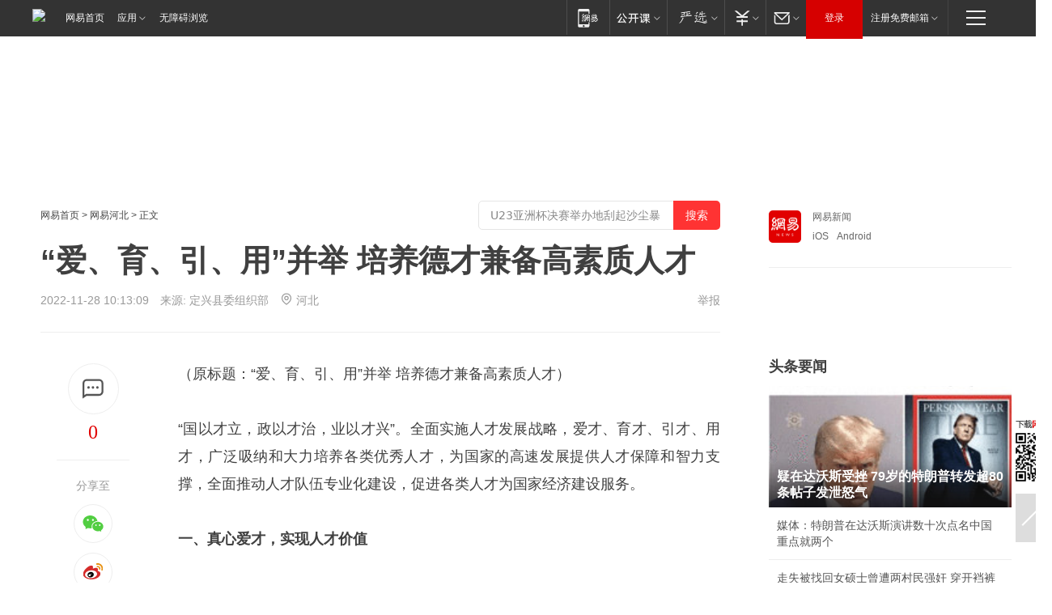

--- FILE ---
content_type: text/html; charset=utf-8
request_url: https://hebei.news.163.com/22/1128/10/HN8KHAVF04159BTC.html
body_size: 36037
content:

 <!DOCTYPE HTML>

<html id="ne_wrap" data-publishtime="2022-11-28 10:13:09" data-category="要闻">
<head>
    <!-- head -->
    
    
    <title>“爱、育、引、用”并举 培养德才兼备高素质人才|定兴县委组织部|保定_网易新闻</title>
    <meta name="keywords" content="德才兼备高素质人才,定兴县委组织部,定兴,保定"/>
    <meta name="description" content="“爱、育、引、用”并举 培养德才兼备高素质人才,德才兼备高素质人才,定兴县委组织部,定兴,保定"/>
    <meta name="author" content="网易">
    <meta name="Copyright" content="网易版权所有">
    <link rel="apple-touch-icon" href="https://static.ws.126.net/163/f2e/common/share-icon.png">
    <link rel="mask-icon" href="https://static.ws.126.net/163/f2e/common/share-icon.png">
    <meta name="msapplication-TileImage" content="https://static.ws.126.net/163/f2e/common/share-icon.png">
    <base target="_blank"><!--[if lte IE 6]></base><![endif]-->
    <meta http-equiv="expires" content="0">
    <meta http-equiv="Cache-Control" content="no-transform">
    <meta http-equiv="Cache-Control" content="no-siteapp">
    <meta http-equiv="x-ua-compatible" content="ie=edge">
    <meta property="og:type" content="article">
    <meta property="og:title" content="“爱、育、引、用”并举 培养德才兼备高素质人才">
    <meta property="og:description" content="“爱、育、引、用”并举 培养德才兼备高素质人才,德才兼备高素质人才,定兴县委组织部,定兴,保定">
    
    <meta property="og:url" content="https://hebei.news.163.com/22/1128/10/HN8KHAVF04159BTC.html">
    
    <meta property="og:image" content="https://static.ws.126.net/163/f2e/product/post_nodejs/static/logo.png">
    <meta property="article:author" content="网易">
    <meta property="article:published_time" content="2022-11-28T10:13:09+08:00">
    <meta property="twitter:card" content="summary">
    <meta property="twitter:image" content="https://static.ws.126.net/163/f2e/product/post_nodejs/static/logo.png">
    <meta property="twitter:title" content="“爱、育、引、用”并举 培养德才兼备高素质人才">
    <meta property="twitter:creator" content="网易新闻">
    <meta property="twitter:site" content="网易">
    <meta property="twitter:description" content="“爱、育、引、用”并举 培养德才兼备高素质人才,德才兼备高素质人才,定兴县委组织部,定兴,保定">
    
<script>
;(function(){
var el = document.createElement("script");
el.src = "https://lf1-cdn-tos.bytegoofy.com/goofy/ttzz/push.js?de70e43cfa5b194e21ef889e98d7123a7deb9487dce7ed62313212129c4244a219d1c501ebd3301f5e2290626f5b53d078c8250527fa0dfd9783a026ff3cf719";
el.id = "ttzz";
var s = document.getElementsByTagName("script")[0];
s.parentNode.insertBefore(el, s);
})(window);
</script>
    
    
    <meta name="referrer" content="always">
    
    <link rel="canonical" href="https://hebei.news.163.com/22/1128/10/HN8KHAVF04159BTC.html">
    
    <link rel="alternate" media="only screen and(max-width: 640px)" href="https://m.163.com/news/article/HN8KHAVF04159BTC.html">
    <meta name="mobile-agent" content="format=html5; url=https://m.163.com/news/article/HN8KHAVF04159BTC.html?spss=adap_pc">
    <meta name="mobile-agent" content="format=xhtml; url=https://m.163.com/news/article/HN8KHAVF04159BTC.html?spss=adap_pc">
    <meta name="mobile-agent" content="format=wml; url=https://m.163.com/news/article/HN8KHAVF04159BTC.html?spss=adap_pc">
    <!--[if lt IE 9]>
    <script type="text/javascript" src="https://static.ws.126.net/163/f2e/post_nodejs/libs/js/html5shiv.min.js"></script><script type="text/javascript" src="https://static.ws.126.net/163/f2e/post_nodejs/libs/js/respond.min.js"></script>
    <![endif]-->
    <script type="text/javascript" data-type="touch/article">!function(){"use strict";var t=["play.163.com"],e={URL:function(){var t,e=self.URL;try{e&&("href"in(t=new self.URL("http://m.163.com"))||(t=void 0))}catch(t){console.log(t)}return function(o){if(t)return new e(o);var i=document.createElement("a");return i.href=o,i}}(),isMobile:function(t){return/android.*?mobile|ipod|blackberry|bb\d+|phone|WindowsWechat/i.test(t||navigator.userAgent)},isPAD:function(t){return/iPad/i.test(t||navigator.userAgent)},blockedDomain:function(e){return-1!=t.indexOf(e)}};!function(t){if(!/noredirect/i.test(location.search)){var o,i=window.location.href,n=new e.URL(i),a=n.hostname;if(!e.blockedDomain(a)&&e.isMobile()){var r=n.search.length>0?n.search.substring(1):"",c=n.hash;r.length>0&&"&"!==r[0]&&(r="&"+r);var s=(o=function(){var t=[{test:/163\.com$/i,domain:"163"},{test:/baidu\.com$/i,domain:"baidu"},{test:/sm\.cn$/i,domain:"sm"},{test:/sogou\.com$/i,domain:"sogou"},{test:/so\.com$/i,domain:"360"},{test:/google/i,domain:"google"},{test:/bing/i,domain:"bing"},{test:/weibo/i,domain:"weibo"},{test:/toutiao/i,domain:"toutiao"}],e=document.referrer,o="",i="";if(e){var n=e.match(/^([hH][tT]{2}[pP]:\/\/|[hH][tT]{2}[pP][sS]:\/\/)([^\/]+).*?/);o=n&&n[2]?n[2]:o}if(o){i=o;for(var a,r=0;r<t.length;r++)if((a=t[r]).test.test(o)){i=a.domain;break}}return i}())?"&referFrom="+o:"",m=t&&t(s,i,r,c);m&&(window.location.href=m)}}}((function(t,e,o,i){var n=/([A-Z0-9]{16})(?:_\w+)?\.html/.exec(e);if(n){var a=n[1];if(n=/https?:\/\/(?:.*\.)?([a-z0-9]*)\.163\.com\/(?:\w+\/)?\d{2}\/\d{4}\/\d{2}\/([A-Z0-9]{16})(?:_\w+)?\.html/.exec(e)||/https?:\/\/www\.163\.com\/([a-z0-9]*)\/article\/([A-Z0-9]{16})(?:_\w+)?\.html/.exec(e)){n[1];return"local","https://m.163.com/local/article/"+a+".html?spss=adap_pc"+t+"#adaptation=pc"}return"https://m.163.com/touch/article.html?docid="+a+"&spss=adap_pc"+t+"#adaptation=pc"}return!1}))}();</script>
    <script src="https://static.ws.126.net/utf8/assets/js/jquery-1.10.2.min.js"></script>
    <script>jQuery.ajaxSettings.cache = true</script>
    <link href="https://static.ws.126.net/163/f2e/product/post2020_cms/static/css/main.d53ba9b4.css" rel="stylesheet">
      
    <!-- 手机浏览自动跳转到触屏版 开始 -->
    <script language="javascript">
        var href = window.location.href;
        var pcversion = href.indexOf('pc=true');
        var jump2url='http://3g.163.com/touch/article.html?channel=local&docid=HN8KHAVF04159BTC';
        var browser = { versions: function () { var u = navigator.userAgent, app = navigator.appVersion; return { trident: u.indexOf('Trident') > -1, presto: u.indexOf('Presto') > -1, webKit: u.indexOf('AppleWebKit') > -1, gecko: u.indexOf('Gecko') > -1 && u.indexOf('KHTML') == -1, mobile: !!u.match(/AppleWebKit.*Mobile.*/) || !!u.match(/AppleWebKit/) || !!u.match(/netease_news/) || !!u.match(/NewsApp/), ios: !!u.match(/\(i[^;]+;( U;)? CPU.+Mac OS X/), android: u.indexOf('Android') > -1 || u.indexOf('Linux') > -1, iPhone: u.indexOf('iPhone') > -1 || u.indexOf('Mac') > -1, iPad: u.indexOf('iPad') > -1, webApp: u.indexOf('Safari') == -1, QQbrw: u.indexOf('MQQBrowser') > -1, ucLowEnd: u.indexOf('UCWEB7.') > -1, ucSpecial: u.indexOf('rv:1.2.3.4') > -1, ucweb: function () { try { return parseFloat(u.match(/ucweb\d+\.\d+/gi).toString().match(/\d+\.\d+/).toString()) >= 8.2 } catch (e) { if (u.indexOf('UC') > -1) { return true } else { return false } } } (), Symbian: u.indexOf('Symbian') > -1, ucSB: u.indexOf('Firefox/1.') > -1 }; } () }
        var _gaq = _gaq || [];
        (function (win, browser, undefined) {
            if ( pcversion > -1 ) {
                return;
            }
            if (win.screen === undefined || win.screen.width < 810) {
                if (browser.versions.iPad == true) { win.location.href = jump2url; return; }
                if (browser.versions.webKit == true || browser.versions.mobile == true || browser.versions.ios == true || browser.versions.iPhone == true || browser.versions.ucweb == true || browser.versions.ucSpecial == true) {
                    win.location.href = jump2url; return;
                }
            }
        })(this, browser);
    </script>
    <!--手机浏览自动跳转到触屏版 结束 -->
    <style>
a {color: #000}
a,a:visited {text-decoration: none}
a:visited {color: #83006f}
a:hover {text-decoration: underline}
a:active,a:hover {color: #ba2636}
  .gg200x300 {
  	position: relative;
  }
/* mod-tab */
.mod-tab { border-top: 2px solid #0f6b99; }
.mod-tab-hd { height: 31px; overflow: hidden; border-left: 1px solid #dddddd; }
.mod-tab-hd a, .mod-tab-hd a:visited { color: #252525; }
.mod-tab-hd a:hover, .mod-tab-hd a:active { color: #cc1b1b; }
.mod-tab-trigger { float: left; _display: inline; text-align: center; font-size: 14px; height: 30px; line-height: 30px; border-right: 1px solid #dddddd; background: #f8f8f8; background-image: -webkit-linear-gradient(top, #ffffff, #ffffff 50%, #f1f1f1); background-image: -moz-linear-gradient(top, #ffffff, #ffffff 50%, #f1f1f1); background-image: -ms-linear-gradient(top, #ffffff, #ffffff 50%, #f1f1f1); background-image: -o-linear-gradient(top, #ffffff, #ffffff 50%, #f1f1f1); background-image: linear-gradient(top, #ffffff, #ffffff 50%, #f1f1f1); }
.mod-tab-hd .current { position: relative; z-index: 1; font-weight: bold; background: #fff; height: 31px; }
.mod-tab-bd { border-top: 1px solid #dddddd; margin-top: -1px; }
.mod-tab-bd .mod-tab-panel { display: none; }
.mod-tab-bd .current { display: block; }
.ep-tab-1 { border-top: 0; }
.ep-tab-1 .mod-tab-hd { height: 32px; padding-top: 1px; }
.ep-tab-1 .mod-tab-trigger { width: 142px; border-top: 1px solid #dddddd; }
.ep-tab-1 .ep-tab-1-topbor { display: none; }
.ep-tab-1 .current .ep-tab-1-topbor { display: block; position: absolute; left: -1px; top: -2px; width: 144px; border-top: 2px solid #0f6b99; }
.ep-tab-2 .mod-tab-trigger { width: 149px; }
.ep-tab-2 .mod-tab-hd .current { width: 148px; }
.ep-tab-4 .mod-tab-trigger { width: 74px; }
.ep-tab-4 .mod-tab-hd .current { width: 73px; }
/* mod-list */
.mod-f12list li {
    background: none;
    padding: 0;
    height: 35px;
    font-size: 14px;
    line-height: 34px;
    border-bottom: 1px solid #f0f0f0
}
.mod-f14list li { background-position: 0 -108px; font-size: 14px; height: 27px; line-height: 27px; padding-left: 10px; overflow: hidden; }
.ep-list-1 li,.ep-list-2 li  {  *zoom: 1; }
.ep-list-1 li:after,.ep-list-2 li:after { display: block; overflow: hidden; clear: both; height: 0; visibility: hidden; content: "."; }
.ep-list-1 .title,.ep-list-2 .title { float: left; _display: inline; }
.ep-list-1 .time,.ep-list-2 .time { float: left; _display: inline; margin-left: 10px; color: #888888; font-size: 11px; -webkit-text-size-adjust: none; font-family: Arial, "\5B8B\4F53", sans-serif; }
.ep-list-nodot li { background: none; padding-left: 0; }
.ep-dotlist li { height: 34px; line-height: 34px; overflow: hidden; font-size: 12px; border-top: 1px dotted #dddddd; }
.ep-dotlist li.first { border-top: 0; }
.ep-list-rank li { padding: 0 55px 0 23px;  *zoom: 1; }
.ep-list-rank li:after { display: block; overflow: hidden; clear: both; height: 0; visibility: hidden; content: "."; }
.ep-list-rank .num { float: left; _display: inline; width: 20px; margin-left: -23px; text-align: center; font-weight: bold; font-family: Arial, "\5B8B\4F53", sans-serif; color: #888888; font-style: italic; line-height: 31px; }
.ep-list-rank .count { float: right; _display: inline; width: 50px; overflow: hidden; margin-right: -50px; text-align: right; color: #cc1b1b; font-size: 11px; -webkit-text-size-adjust: none; font-family: Arial, "\5B8B\4F53", sans-serif; line-height: 33px; }
.mod-imglist li { float: left; _display: inline; overflow: hidden; }
.mod-imglist li h3 { height: 24px; line-height: 24px; overflow: hidden; text-align: center; background: #575757; padding: 0 5px; }
.mod-imglist li h3 a { display: block; }
.mod-imglist li h3 a, .mod-imglist li h3 a:visited { color: #ffffff; }
.mod-imglist li h3 a:hover, .mod-imglist li h3 a:active { color: #ffffff; }
.ep-imglist-1 { margin-left: -40px; }
.ep-imglist-1 li { width: 130px; margin: 5px 0 5px 40px; }
.ep-imglist-1 li img { height: 90px; }
.ep-imglist-1b li h3 { height: auto; line-height: 20px; padding-top: 6px; text-align: left; background: none; }
.ep-imglist-1b li h3 a { color: #252525; }
.ep-imglist-1b li h3 a:visited { color: #888888; }
.ep-imglist-1b li h3 a:hover, .ep-imglist-1b li h3 a:active { color: #cc1b1b; }
/* mod-title */
.mod-title .title { float: left; }
.mod-title .more, .mod-title .entry { float: right; }
.ep-title-1 { margin: 14px 0 7px 0; line-height: 27px; height: 27px; overflow: hidden; }
.ep-title-1 .title { font-size: 14px; }
.ep-title-2 { height: 31px; line-height: 31px; overflow: hidden; padding: 13px 0 7px; }
.ep-title-2 .title { float: left; _display: inline; font-size: 16px; font-weight: bold; font-family: "\5FAE\8F6F\96C5\9ED1", "\5B8B\4F53", sans-serif; }
.ep-title-2 .title a, .ep-title-2 .title a:visited { color: #252525; }
.ep-title-2 .title a:hover, .ep-title-2 .title a:active { color: #cc1b1b; }
.ep-title-2 .more { float: right; _display: inline; }
.ep-title-2 .entry { float: right; _display: inline; }
.ep-title-2 .entry a { float: right; _display: inline; padding-right: 15px; background-position: 37px -130px; }
.ep-title-3 {
    margin: 17px 0 11px;
    font-size: 18px;
    font-family: 微软雅黑;
    font-weight: 400
}
.ep-title-3 em { font-weight: bold; }
.ep-title-3 .normal { font-weight: normal; }
  .ep-title-2 {
    background: #fafafa;
    margin-top: 10px;
    height: 35px;
    padding: 0 10px;
    border-bottom: 1px solid #ddd
}
  .house-special a {
  	display: block;
    width: 100%;
    overflow: hidden;
    text-overflow: ellipsis;
    white-space: nowrap;
  }
  .house-special.post_side_mod .post_side_mod_imgnews h3 {
    overflow: hidden;
    text-overflow: ellipsis;
    white-space: nowrap;
  }
</style>
<link href="//img1.cache.netease.com/cnews/css13/endpage1301_include_v1.5.css" rel="stylesheet" />
<style type="text/css">
    /*房产头条区域*/
.house-title-bar { border-top:2px solid #256A8E; width:590px; padding-top:19px; clear:both; overflow:hidden;}
.house-title-bar h2 { float:left; width:103px; height:25px; line-height:25px; overflow:hidden;}
.house-title-bar .more { float:right; padding-top:10px; padding-right:2px; color:#ddd;}
.house-title-bar .more a,.house-title-bar .more a:visited { color:#1F1F1F;}
.house-title-bar .more a:hover { color: #BA2636; }
.house-mod { width:590px; clear:both; margin:0 auto; overflow:hidden;}
.house-mod .left-img { float:left; width:160px;}
.house-mod .left-img ul { clear:both; margin:0 auto; overflow:hidden;}
.house-mod .left-img li { float: left; _display: inline; overflow: hidden;}
.house-mod .left-img li h3 { width:160px; height: 24px; line-height: 24px; overflow: hidden; text-align: center; background: #575757;}
.house-mod .left-img li h3 a { display: block;}
.house-mod .left-img li h3 a:link,.house-mod .left-img li h3 a:visited { color: #ffffff;}
.house-mod .left-img li h3 a:hover,.house-mod .left-img li h3 a:active { color: #ffffff;}
.house-mod .right-text { float:right; width:400px;}
.house-mod .right-text h2 { font-family: "Microsoft YaHei", "微软雅黑", "宋体"; font-size: 16px; font-weight: bold; height:24px; line-height: 24px; margin:0 auto; overflow:hidden; }
.house-mod .right-text p { margin:0 auto; clear:both; line-height:21px; color:#161616;}
.house-mod .right-text .text-list { clear:both; margin:0 auto; overflow:hidden;}
.house-mod .right-text .text-list li { clear:both; background: url(http://img1.cache.netease.com/cnews/css13/sprites.png) 0 -108px no-repeat; font-size: 14px; height: 27px; line-height: 27px; padding-left: 10px; overflow:hidden;}
.house-mod .dot-line { clear:both; height:1px; border-bottom:1px dotted #DCDCDC; overflow:hidden; display:block; font-size:1px; }
    /*新车图库*/
.new-car-pic { width:590px; clear:both; overflow:hidden; margin:0 auto;}
.new-car-pic .dot-line { clear:both; height:1px; border-bottom:1px solid #DCDCDC; overflow:hidden; display:block; font-size:1px; }
.scrlBody{ overflow:hidden;}
.scrlCtrl{ text-align:center;}
.scrl_1 .scrlCtrl ul{ display:inline-block; *display:inline; zoom:1; margin:0 4px 0 12px;font-size: 0;}
.scrl_1 .scrlCtrl li{ display:inline-block; *display:inline; zoom:1; width:10px; height:9px; cursor:pointer; background:url(http://img1.cache.netease.com/cnews/css13/img/scr-icon-bg.gif) left -48px no-repeat; margin-right:8px; overflow:hidden;font-size: 0;}
.scrl_1 .scrlCtrl .active{ background:url(http://img1.cache.netease.com/cnews/css13/img/scr-icon-bg.gif) left -58px no-repeat;}
.scrl_1 .scrlPrev{ display:inline-block; width:7px; height:11px; margin-top:1px; background:url(http://img1.cache.netease.com/cnews/css13/img/scr-icon-bg.gif) left top no-repeat;overflow:hidden;}
.scrl_1 .scrlNext{ display:inline-block; width:7px; height:11px; margin-top:1px; background:url(http://img1.cache.netease.com/cnews/css13/img/scr-icon-bg.gif) right -24px no-repeat;overflow:hidden;}
.scrl_1 .scrlPrev:hover{ background:url(http://img1.cache.netease.com/cnews/css13/img/scr-icon-bg.gif) left -12px no-repeat;}
.scrl_1 .scrlNext:hover{ background:url(http://img1.cache.netease.com/cnews/css13/img/scr-icon-bg.gif) right -36px no-repeat;}
.list-box li{ float:left;width:590px;}
.roll-pic-list { padding-bottom:15px;}
.roll-pic-list li{ float:left; width:160px; padding-right:55px; line-height:21px;}
.roll-pic-list li.last { padding-right:0;}
.roll-pic-list h5{ margin-top:6px;}
    /*moule1*/
.mod-imgText { clear: both; line-height: 0; }
.mod-imgText img {  float: left;line-height: 21px; padding-bottom:2px; }
.imgText-widget-1 { overflow: hidden; }
.imgText-widget-1 img { margin: 3px 15px 0 0; }
.imgText-widget-1 img { padding-bottom:12px; }
.imgText-widget-1 .detail a { color:#0e558d; }
.imgText-widget-1 p { color: #888; line-height: 21px; margin: 0;}
.main-title { font-size: 14px; font-weight: bold; height: 34px; line-height: 34px; overflow: hidden; }
    /*装修论坛按钮列表*/
.house-btn-list { width:300px; clear:both; margin:0 auto; overflow:hidden;}
.house-btn-list ul { float:left; width:310px;}
.house-btn-list li { float:left; width:90px; height:30px; background:url(http://img1.cache.netease.com/cnews/css13/img/house-btn-bg.gif) left top no-repeat; margin-right:11px; margin-bottom:7px; display:inline; color:#174F82; text-align:center; line-height:30px; font-size:14px; font-weight:bold;}
.house-btn-list li a,.house-btn-list li a:visited { color:#174F82;}
.house-btn-list li a:hover { color:#ba2636;}
    /*house rank list 排行*/
.ep-h-title { border-top:2px solid #246B8F; height: 31px; line-height: 31px; padding: 7px 0 8px; clear:both; overflow:hidden;}
.ep-h-title .title { float: left; _display: inline; font-size: 16px; font-weight: bold; font-family: "\5FAE\8F6F\96C5\9ED1", "\5B8B\4F53", sans-serif;}
.ep-h-title .title:link,.ep-h-title .title:visited { color: #252525;}
.ep-h-title .title:hover,.ep-h-title .title:active { color: #cc1b1b;}
.h-rankList-header { width:300px; height:24px; line-height:24px; color:#888888; background:#F6F6F6; clear:both; float:left; overflow:hidden;}
.h-rankList-header .name { float:left; padding-left:28px;}
.h-rankList-header .region { float:right; width:50px; text-align:right;}
.h-rankList-header .price { float:right; width:60px; padding-right:13px; text-align:right;}
.h-rankList li { border-bottom: 1px dotted #ddd; display: inline-block; float: left; height: 29px; line-height: 29px; overflow: hidden; width: 300px; color:#252525;}
.h-rankList li span.ranknum { width: 18px; height: 14px; color: #FFFFFF; float: left; line-height: 14px; margin-top: 7px; font-family: "Arial";  font-weight: bold; text-align: center; }
.h-rankList li span.front { background-color: #BD534B; }
.h-rankList li span.follow { background-color: #888888; }
.h-rankList li a { color: #252525; float: left; padding-left: 10px; }
.h-rankList li a:hover { color: #BA2636; }
.h-rankList li .price { float:right; width:85px; padding-right:13px; text-align:right;}
.h-rankList li .region { float:right; width:50px; text-align: center;}
</style>
<style>
.ep-share-tip{float:left;height: 28px;line-height: 28px;font-family: "Microsoft YaHei","微软雅黑", "宋体", sans-serif; color: #888888;font-size: 14px;}
.nt-share14 i{
    background: url(http://img2.cache.netease.com/f2e/house/imageupload/images/share14_icon_v1.0.png);
}
</style>

<script>
var _hmt = _hmt || [];
(function() {
  var hm = document.createElement("script");
  hm.src = "";
  var s = document.getElementsByTagName("script")[0]; 
  s.parentNode.insertBefore(hm, s);
})();
</script>
    <link rel="stylesheet" type="text/css" href="//house.163.com/special/00078BKP/wb_article_logocss.css"/>
    <script src="https://static.ws.126.net/cnews/js/ntes_jslib_1.x.js"></script>
    
    <style>
        .channel_ad_2016{position:absolute;bottom:0;left:0;z-index:3;overflow:hidden;width:30px;height:17px;border-radius:0 8px 0 0;background:#000 none repeat scroll 0 0;background:rgba(0,0,0,.6) none repeat scroll 0 0;color:#fff;text-align:left;font-size:12px;font-family:Arial;line-height:17px}
    </style>
</head>
<body>
    <!-- 通用导航 -->
    
    <link rel="stylesheet" href="https://static.ws.126.net/163/f2e/commonnav2019/css/commonnav_headcss-fad753559b.css"/>
<!-- urs -->
<script _keep="true" src="https://urswebzj.nosdn.127.net/webzj_cdn101/message.js" type="text/javascript"></script>
<div class="ntes_nav_wrap" id="js_N_NTES_wrap">
  <div class="ntes-nav" id="js_N_nav">
    <div class="ntes-nav-main clearfix">
            <div class="c-fl" id="js_N_nav_left">
        <a class="ntes-nav-index-title ntes-nav-entry-wide c-fl" href="https://www.163.com/" title="网易首页">网易首页</a>
        <!-- 应用 -->
        <div class="js_N_navSelect ntes-nav-select ntes-nav-select-wide ntes-nav-app  c-fl">
          <a href="https://www.163.com/#f=topnav" class="ntes-nav-select-title ntes-nav-entry-bgblack JS_NTES_LOG_FE">应用
            <em class="ntes-nav-select-arr"></em>
          </a>
          <div class="ntes-nav-select-pop">
            <ul class="ntes-nav-select-list clearfix">
              <li>
                <a href="https://m.163.com/newsapp/#f=topnav">
                  <span>
                    <em class="ntes-nav-app-newsapp">网易新闻</em>
                  </span>
                </a>
              </li>
              <li>
                <a href="https://open.163.com/#f=topnav">
                  <span>
                    <em class="ntes-nav-app-open">网易公开课</em>
                  </span>
                </a>
              </li>
              <li>
                <a href="https://hongcai.163.com/?from=pcsy-button">
                  <span>
                    <em class="ntes-nav-app-hongcai">网易红彩</em>
                  </span>
                </a>
              </li>
              <li>
                <a href="https://u.163.com/aosoutbdbd8">
                  <span>
                    <em class="ntes-nav-app-yanxuan">网易严选</em>
                  </span>
                </a>
              </li>
              <li>
                <a href="https://mail.163.com/client/dl.html?from=mail46">
                  <span>
                    <em class="ntes-nav-app-mail">邮箱大师</em>
                  </span>
                </a>
              </li>
              <li class="last">
                <a href="https://study.163.com/client/download.htm?from=163app&utm_source=163.com&utm_medium=web_app&utm_campaign=business">
                  <span>
                    <em class="ntes-nav-app-study">网易云课堂</em>
                  </span>
                </a>
              </li>
            </ul>
          </div>
        </div>
      </div>
      <div class="c-fr">
        <!-- 片段开始 -->
        <div class="ntes-nav-quick-navigation">
          <a rel="noreferrer"class="ntes-nav-quick-navigation-btn" id="js_N_ntes_nav_quick_navigation_btn" target="_self">
            <em>快速导航
              <span class="menu1"></span>
              <span class="menu2"></span>
              <span class="menu3"></span>
            </em>
          </a>
          <div class="ntes-quicknav-pop" id="js_N_ntes_quicknav_pop">
            <div class="ntes-quicknav-list">
              <div class="ntes-quicknav-content">
                <ul class="ntes-quicknav-column ntes-quicknav-column-1">
                  <li>
                    <h3>
                      <a href="https://news.163.com">新闻</a>
                    </h3>
                  </li>
                  <li>
                    <a href="https://news.163.com/domestic">国内</a>
                  </li>
                  <li>
                    <a href="https://news.163.com/world">国际</a>
                  </li>
                  <li>
                    <a href="https://news.163.com/special/wangsansanhome/">王三三</a>
                  </li>
                </ul>
                <ul class="ntes-quicknav-column ntes-quicknav-column-2">
                  <li>
                    <h3>
                      <a href="https://sports.163.com">体育</a>
                    </h3>
                  </li>
                  <li>
                    <a href="https://sports.163.com/nba">NBA</a>
                  </li>
                  <li>
                    <a href="https://sports.163.com/cba">CBA</a>
                  </li>
                  <li>
                    <a href="https://sports.163.com/allsports">综合</a>
                  </li>
                  <li>
                    <a href="https://sports.163.com/zc">中超</a>
                  </li>
                  <li>
                    <a href="https://sports.163.com/world">国际足球</a>
                  </li>
                  <li>
                    <a href="https://sports.163.com/yc">英超</a>
                  </li>
                  <li>
                    <a href="https://sports.163.com/xj">西甲</a>
                  </li>
                  <li>
                    <a href="https://sports.163.com/yj">意甲</a>
                  </li>
                </ul>
                <ul class="ntes-quicknav-column ntes-quicknav-column-3">
                  <li>
                    <h3>
                      <a href="https://ent.163.com">娱乐</a>
                    </h3>
                  </li>
                  <li>
                    <a href="https://ent.163.com/star">明星</a>
                  </li>
                  <li>
                    <a href="https://ent.163.com/movie">电影</a>
                  </li>
                  <li>
                    <a href="https://ent.163.com/tv">电视</a>
                  </li>
                  <li>
                    <a href="https://ent.163.com/music">音乐</a>
                  </li>
                  <li>
                    <a href="https://ent.163.com/special/fmgs/">封面故事</a>
                  </li>
                </ul>
                <ul class="ntes-quicknav-column ntes-quicknav-column-4">
                  <li>
                    <h3>
                      <a href="https://money.163.com">财经</a>
                    </h3>
                  </li>
                  <li>
                    <a href="https://money.163.com/stock">股票</a>
                  </li>
                  <li>
                    <a href="https://money.163.com/special/caijingyuanchuang/">原创</a>
                  </li>
                  <li>
                    <a href="https://money.163.com/special/wycjzk-pc/">智库</a>
                  </li>
                </ul>
                <ul class="ntes-quicknav-column ntes-quicknav-column-5">
                  <li>
                    <h3>
                      <a href="https://auto.163.com">汽车</a>
                    </h3>
                  </li>
                  <li>
                    <a href="https://auto.163.com/buy">购车</a>
                  </li>
                  <li>
                    <a href="http://product.auto.163.com">车型库</a>
                  </li>
                </ul>
                <ul class="ntes-quicknav-column ntes-quicknav-column-6">
                  <li>
                    <h3>
                      <a href="https://tech.163.com">科技</a>
                    </h3>
                  </li>
                  <li>
                    <a href="https://tech.163.com/smart/">网易智能</a>
                  </li>
                  <li>
                    <a href="https://tech.163.com/special/S1554800475317/">原创</a>
                  </li>
                  <li>
                    <a href="https://tech.163.com/it">IT</a>
                  </li>
                  <li>
                    <a href="https://tech.163.com/internet">互联网</a>
                  </li>
                  <li>
                    <a href="https://tech.163.com/telecom/">通信</a>
                  </li>
                </ul>
                <ul class="ntes-quicknav-column ntes-quicknav-column-7">
                  <li>
                    <h3>
                      <a href="https://fashion.163.com">时尚</a>
                    </h3>
                  </li>
                  <li>
                    <a href="https://fashion.163.com/art">艺术</a>
                  </li>
                  <li>
                    <a href="https://travel.163.com">旅游</a>
                  </li>
                </ul>
                <ul class="ntes-quicknav-column ntes-quicknav-column-8">
                  <li>
                    <h3>
                      <a href="https://mobile.163.com">手机</a>
                      <span>/</span>
                      <a href="https://digi.163.com/">数码</a>
                    </h3>
                  </li>
                  <li>
                    <a href="https://mobile.163.com/special/jqkj_list/">惊奇科技</a>
                  </li>
                  <li>
                    <a href="https://mobile.163.com/special/cpshi_list/">易评机</a>
                  </li>
                  <li>
                    <a href="https://hea.163.com/">家电</a>
                  </li>
                </ul>
                <ul class="ntes-quicknav-column ntes-quicknav-column-9">
                  <li>
                    <h3>
                      <a href="https://house.163.com">房产</a>
                      <span>/</span>
                      <a href="https://home.163.com">家居</a>
                    </h3>
                  </li>
                  <li>
                    <a href="https://bj.house.163.com">北京房产</a>
                  </li>
                  <li>
                    <a href="https://sh.house.163.com">上海房产</a>
                  </li>
                  <li>
                    <a href="https://gz.house.163.com">广州房产</a>
                  </li>
                  <li>
                    <a href="https://xf.house.163.com/">楼盘库</a>
                  </li>
                  <li>
                    <a href="https://designer.home.163.com/search">设计师库</a>
                  </li>
                  <li>
                    <a href="https://photo.home.163.com/">案例库</a>
                  </li>
                </ul>
                <ul class="ntes-quicknav-column ntes-quicknav-column-11">
                  <li>
                    <h3>
                      <a href="https://edu.163.com">教育</a>
                    </h3>
                  </li>
                  <li>
                    <a href="https://edu.163.com/liuxue">留学</a>
                  </li>
                  <li>
                    <a href="https://edu.163.com/gaokao">高考</a>
                  </li>
                </ul>
                <div class="ntes-nav-sitemap">
                  <a href="https://sitemap.163.com/">
                    <i></i>查看网易地图</a>
                </div>
              </div>
            </div>
          </div>
        </div>
        <div class="c-fr">
          <div class="c-fl" id="js_N_navLoginBefore">
            <div id="js_N_navHighlight" class="js_loginframe ntes-nav-login ntes-nav-login-normal">
              <a href="https://reg.163.com/" class="ntes-nav-login-title" id="js_N_nav_login_title">登录</a>
              <div class="ntes-nav-loginframe-pop" id="js_N_login_wrap">
                <!--加载登陆组件-->
              </div>
            </div>
            <div class="js_N_navSelect ntes-nav-select ntes-nav-select-wide  JS_NTES_LOG_FE c-fl">
              <a class="ntes-nav-select-title ntes-nav-select-title-register" href="https://mail.163.com/register/index.htm?from=163navi&regPage=163">注册免费邮箱
                <em class="ntes-nav-select-arr"></em>
              </a>
              <div class="ntes-nav-select-pop">
                <ul class="ntes-nav-select-list clearfix" style="width:210px;">
                  <li>
                    <a href="https://reg1.vip.163.com/newReg1/reg?from=new_topnav&utm_source=new_topnav">
                      <span style="width:190px;">注册VIP邮箱（特权邮箱，付费）</span>
                    </a>
                  </li>
                  <li class="last JS_NTES_LOG_FE">
                    <a href="https://mail.163.com/client/dl.html?from=mail46">
                      <span style="width:190px;">免费下载网易官方手机邮箱应用</span>
                    </a>
                  </li>
                </ul>
              </div>
            </div>
          </div>
          <div class="c-fl" id="js_N_navLoginAfter" style="display:none">
            <div id="js_N_logined_warp" class="js_N_navSelect ntes-nav-select ntes-nav-logined JS_NTES_LOG_FE">
              <a class="ntes-nav-select-title ntes-nav-logined-userinfo">
                <span id="js_N_navUsername" class="ntes-nav-logined-username"></span>
                <em class="ntes-nav-select-arr"></em>
              </a>
              <div id="js_login_suggest_wrap" class="ntes-nav-select-pop">
                <ul id="js_logined_suggest" class="ntes-nav-select-list clearfix"></ul>
              </div>
            </div>
            <a class="ntes-nav-entry-wide c-fl" target="_self" id="js_N_navLogout">安全退出</a>
          </div>
        </div>

        <ul class="ntes-nav-inside">
          <li>
            <div class="js_N_navSelect ntes-nav-select c-fl">
              <a href="https://www.163.com/newsapp/#f=163nav" class="ntes-nav-mobile-title ntes-nav-entry-bgblack">
                <em class="ntes-nav-entry-mobile">移动端</em>
              </a>
              <div class="qrcode-img">
                <a href="https://www.163.com/newsapp/#f=163nav">
                  <img src="//static.ws.126.net/f2e/include/common_nav/images/topapp.jpg">
                </a>
              </div>
            </div>
          </li>
          <li>
            <div class="js_N_navSelect ntes-nav-select c-fl">
              <a id="js_love_url" href="https://open.163.com/#ftopnav0" class="ntes-nav-select-title ntes-nav-select-title-huatian ntes-nav-entry-bgblack">
                <em class="ntes-nav-entry-huatian">网易公开课</em>
                <em class="ntes-nav-select-arr"></em>
                <span class="ntes-nav-msg">
                  <em class="ntes-nav-msg-num"></em>
                </span>
              </a>
              <div class="ntes-nav-select-pop ntes-nav-select-pop-huatian">
                <ul class="ntes-nav-select-list clearfix">
                  <li>
                    <a href="https://open.163.com/ted/#ftopnav1">
                      <span>TED</span>
                    </a>
                  </li>
                  <li>
                    <a href="https://open.163.com/cuvocw/#ftopnav2">
                      <span>中国大学视频公开课</span>
                    </a>
                  </li>
                  <li>
                    <a href="https://open.163.com/ocw/#ftopnav3">
                      <span>国际名校公开课</span>
                    </a>
                  </li>
                  <li>
                    <a href="https://open.163.com/appreciation/#ftopnav4">
                      <span>赏课·纪录片</span>
                    </a>
                  </li>
                  <li>
                    <a href="https://vip.open.163.com/#ftopnav5">
                      <span>付费精品课程</span>
                    </a>
                  </li>
                  <li>
                    <a href="https://open.163.com/special/School/beida.html#ftopnav6">
                      <span>北京大学公开课</span>
                    </a>
                  </li>
                  <li class="last">
                    <a href="https://open.163.com/newview/movie/courseintro?newurl=ME7HSJR07#ftopnav7">
                      <span>英语课程学习</span>
                    </a>
                  </li>
                </ul>
              </div>
            </div>
          </li>
          <li>
            <div class="js_N_navSelect ntes-nav-select c-fl">
              <a id="js_lofter_icon_url" href="https://you.163.com/?from=web_fc_menhu_xinrukou_1" class="ntes-nav-select-title ntes-nav-select-title-lofter ntes-nav-entry-bgblack">
                <em class="ntes-nav-entry-lofter">网易严选</em>
                <em class="ntes-nav-select-arr"></em>
                <span class="ntes-nav-msg" id="js_N_navLofterMsg">
                  <em class="ntes-nav-msg-num"></em>
                </span>
              </a>
              <div class="ntes-nav-select-pop ntes-nav-select-pop-lofter">
                <ul id="js_lofter_pop_url" class="ntes-nav-select-list clearfix">
                  <li>
                    <a href="https://act.you.163.com/act/pub/ABuyLQKNmKmK.html?from=out_ynzy_xinrukou_2">
                      <span>新人特价</span>
                    </a>
                  </li>
                  <li>
                    <a href="https://you.163.com/topic/v1/pub/Pew1KBH9Au.html?from=out_ynzy_xinrukou_3">
                      <span>9.9专区</span>
                    </a>
                  </li>
                  <li>
                    <a href="https://you.163.com/item/newItemRank?from=out_ynzy_xinrukou_4">
                      <span>新品热卖</span>
                    </a>
                  </li>
                  <li>
                    <a href="https://you.163.com/item/recommend?from=out_ynzy_xinrukou_5">
                      <span>人气好物</span>
                    </a>
                  </li>
                  <li>
                    <a href="https://you.163.com/item/list?categoryId=1005000&from=out_ynzy_xinrukou_7">
                      <span>居家生活</span>
                    </a>
                  </li>
                  <li>
                    <a href="https://you.163.com/item/list?categoryId=1010000&from=out_ynzy_xinrukou_8">
                      <span>服饰鞋包</span>
                    </a>
                  </li>
                  <li>
                    <a href="https://you.163.com/item/list?categoryId=1011000&from=out_ynzy_xinrukou_9">
                      <span>母婴亲子</span>
                    </a>
                  </li>
                  <li class="last">
                    <a href="https://you.163.com/item/list?categoryId=1005002&from=out_ynzy_xinrukou_10">
                      <span>美食酒水</span>
                    </a>
                  </li>
                </ul>
              </div>
            </div>
          </li>
          <li>
            <div class="js_N_navSelect ntes-nav-select c-fl">
              <a href="https://ecard.163.com/" class="ntes-nav-select-title
        ntes-nav-select-title-money ntes-nav-entry-bgblack">
                <em class="ntes-nav-entry-money">支付</em>
                <em class="ntes-nav-select-arr"></em>
              </a>
              <div class="ntes-nav-select-pop ntes-nav-select-pop-temp">
                <ul class="ntes-nav-select-list clearfix">
                  <li>
                    <a href="https://ecard.163.com/#f=topnav">
                      <span>一卡通充值</span>
                    </a>
                  </li>
                  <li>
                    <a href="https://ecard.163.com/script/index#f=topnav">
                      <span>一卡通购买</span>
                    </a>
                  </li>
                  <li>
                    <a href="https://epay.163.com/">
                      <span>我的网易支付</span>
                    </a>
                  </li>
                  <li class="last">
                    <a href="https://globalpay.163.com/home">
                      <span>网易跨境支付</span>
                    </a>
                  </li>
                </ul>
              </div>
            </div>
          </li>
          <li>
            <div class="js_N_navSelect ntes-nav-select c-fl">
              <a id="js_mail_url" rel="noreferrer"class="ntes-nav-select-title
        ntes-nav-select-title-mail ntes-nav-entry-bgblack">
                <em class="ntes-nav-entry-mail">邮箱</em>
                <em class="ntes-nav-select-arr"></em>
                <span class="ntes-nav-msg" id="js_N_navMailMsg">
                  <em class="ntes-nav-msg-num" id="js_N_navMailMsgNum"></em>
                </span>
              </a>
              <div class="ntes-nav-select-pop ntes-nav-select-pop-mail">
                <ul class="ntes-nav-select-list clearfix">
                  <li>
                    <a href="https://email.163.com/#f=topnav">
                      <span>免费邮箱</span>
                    </a>
                  </li>
                  <li>
                    <a href="https://vipmail.163.com/#f=topnav">
                      <span>VIP邮箱</span>
                    </a>
                  </li>
                  <li>
                    <a href="https://qiye.163.com/?from=NetEase163top">
                      <span>企业邮箱</span>
                    </a>
                  </li>
                  <li>
                    <a href="https://mail.163.com/register/index.htm?from=ntes_nav&regPage=163">
                      <span>免费注册</span>
                    </a>
                  </li>
                  <li class="last">
                    <a href="https://mail.163.com/dashi/dlpro.html?from=mail46">
                      <span>客户端下载</span>
                    </a>
                  </li>
                </ul>
              </div>
            </div>
          </li>
        </ul>
      </div>
    </div>
  </div>
</div>
<script src="https://static.ws.126.net/163/f2e/commonnav2019/js/commonnav_headjs-8e9e7c8602.js"></script>
    <script>
        // logo
        window.channelConfigLogo = 'http://img1.cache.netease.com/cnews/css13/img/logo_news.png'
        window.channelConfigUrl = 'https://hebei.news.163.com'
        window.__STOCK_COMPONENT__ = [];
        // 初始化body宽度
        function getWindowSize(){if(window.innerHeight){return{'width':window.innerWidth,'height':window.innerHeight}}else if(document.documentElement&&document.documentElement.clientHeight){return{'width':document.documentElement.clientWidth,'height':document.documentElement.clientHeight}}else if(document.body){return{'width':document.body.clientWidth,'height':document.body.clientHeight}}}var DEFAULT_VERSION="9.0";var ua=navigator.userAgent.toLowerCase();var isIE=ua.indexOf("msie")>-1;var safariVersion;if(isIE){safariVersion=ua.match(/msie ([\d.]+)/)[1]}if(safariVersion<=DEFAULT_VERSION){if(safariVersion==7){jQuery(document.body).addClass("w9")}}function resizeNav(){if(getWindowSize().width<1366&&safariVersion!=7){jQuery(document.body).addClass("")}if(getWindowSize().width>=1366&&safariVersion!=7){jQuery(document.body).removeClass("w9")}};resizeNav();
        // 正文图集封面
        
    </script>
    
    <!-- 顶通 -->
    <div class="post_area post_columnad_top" data-adid="article_cms_column_1">
        <!-- 2016新闻文章页通栏01 -->
<div style="position:relative;">
<div class="at_item common_ad_item top_ad_column" adType="topColumnAd" normalw="1200" normalh="125" requestUrl="https://nex.163.com/q?app=7BE0FC82&c=news&l=111&site=netease&affiliate=news&cat=article&type=column1200x125_960x100browser&location=1"></div>
<a href="javascript:;" target="_self" class="ad_hover_href"></a>
</div>
    </div>
    
    <!-- content -->
    <div class="container clearfix" id="container" data-hidead="false">
        <!-- 左侧 -->
        <div class="post_main">
            <!-- crumb -->
            
            <!-- crumb -->
            <div class="post_crumb">
                <a href="https://www.163.com/">网易首页</a> &gt;
                <a href="https://hebei.news.163.com">网易河北</a> &gt;
                
                正文
				<div id="netease_search" style=" margin: -12px 0 0 0; vertical-align: top; float:right;"></div>
              	<script>window.UID_TARGET = ['0', '1', '2', '3', '4', '5', '6', '7']</script>
				<script src="https://static.ws.126.net/163/f2e/modules/search2022/search2022.cdbc9331.js" async></script>
            </div>
            <!-- 标题、摘要 -->
            
            <h1 class="post_title">“爱、育、引、用”并举 培养德才兼备高素质人才</h1>
            <!-- 来源 -->
            <div class="post_info">
                2022-11-28 10:13:09　来源: 定兴县委组织部</a>
              	<img src="https://static.ws.126.net/163/f2e/dy_media/dy_media/static/images/ipLocation.f6d00eb.svg" style="vertical-align: top;margin: -7px 0 0 6px;">河北
                <a href="https://www.163.com/special/0077jt/tipoff.html?title=%E2%80%9C%E7%88%B1%E3%80%81%E8%82%B2%E3%80%81%E5%BC%95%E3%80%81%E7%94%A8%E2%80%9D%E5%B9%B6%E4%B8%BE%20%E5%9F%B9%E5%85%BB%E5%BE%B7%E6%89%8D%E5%85%BC%E5%A4%87%E9%AB%98%E7%B4%A0%E8%B4%A8%E4%BA%BA%E6%89%8D" target="_blank" class="post_jubao">举报</a>
            </div>
            <!-- keywordsList-->
            
            
            <div class="post_content" id="content">
                <div class="post_top">
                    <!-- 左侧悬浮分享 -->
                    
                    <div class="post_top_tie">
                        <a class="post_top_tie_icon" target="_self" href="#post_comment_area" title="快速发贴"></a>
                        <a class="post_top_tie_count js-tielink js-tiejoincount" href="#" title="点击查看跟贴">0</a>
                    </div>
                    <div class="post_top_share">
                        <span class="post_top_share_title">分享至</span>
                        <ul class="post_share">
                            <li class="share_weixin js_weixin">
                                <a href="javascript:;" target="_self"><i title="分享到微信"></i></a>
                            </li>
                            <li class="share_weibo js_share" data-type="weibo">
                                <a href="javascript:;" target="_self"><i title="分享到新浪微博"></i></a>
                            </li>
                            <li class="share_qzone js_share" data-type="qzone">
                                <a href="javascript:;" target="_self"><i title="分享到QQ空间"></i></a>
                            </li>
                        </ul>
                        <div class="js_qrcode_wrap hidden" id="js_qrcode_top">
                            <div class="js_qrcode_arr"></div>
                            <a href="javascript:;" target="_self" class="js_qrcode_close" title="关闭"></a>
                            <div class="js_qrcode_img js_share_qrcode"></div>
                            <p>用微信扫码二维码</p>
                            <p>分享至好友和朋友圈</p>
                        </div>
                    </div>
                </div>
                <!-- 摘要 核心提示 -->
                
                
                
                <!-- 正文 -->
                <div id="endText">
                
                <div class="post_body">
                    
                    <p class="otitle">
                        （原标题：“爱、育、引、用”并举  培养德才兼备高素质人才）
                    </p>
                    
                    <p>“国以才立，政以才治，业以才兴”。全面实施人才发展战略，爱才、育才、引才、用才，广泛吸纳和大力培养各类优秀人才，为国家的高速发展提供人才保障和智力支撑，全面推动人才队伍专业化建设，促进各类人才为国家经济建设服务。</p><p><b>一、真心爱才，实现人才价值</b></p><p>“是龙就让它闹大海，是虎就让它啸山林。”对人才最重要的关怀，就是让他们都能施展才干、实现价值。回顾我党历史，有多少惜才爱才的故事在一片片华章里熠熠生辉：周恩来总理曾把科学家当做“国家宝贝”来珍惜;邓小平甘愿当科技人员的“后勤部长”;各地领导在工作期间更是多次制定各种人才政策来鼓励人才实现人生价值……正是凭借爱才的诚意，我党才把各方面优秀的人才聚集到一起，凝聚起强国强军的磅礴力量。</p><p><b>二、悉心育才，培养人才技能</b></p><p>“我劝天公重抖擞，不拘一格降人才。”人才是我国能够建设成为国际强国的智力支撑和首要保障。要实现国富民强，就要不断引进人才、培育人才。坚持以市场需求为根本导向，以多元形式为有效依托，以知行合一为重点抓手，不拘一格、开放各路渠道，不完全拘泥于人才的出身背景，多层次、有重点的引进培育人才，培养一批高素质、高水平的人才，铺好人才路。同时，努力营造利于人才发展的良好社会氛围，让人才能够真正脱颖而出，真心为民服务、为国效力。</p><p><b>三、倾心引才，吸引人才驻足</b></p><p>实施人才强国战略，第一步便是引才、聚才。首先，通过建立人才信息库的方式，将获得国际奖项的人才、优秀高校毕业生、有过突出成绩的领导干部、优秀专家和杰出的技术人员纳入人才库，并及时对人才库进行维护、更新，实现“聚天下英才而用之”。同时，要牢牢把握住人才库的入库标准，严格对优秀奖项、工作突出贡献等各种资料的审查，对各个类型的人才进行细分，真正建立起真实、高效、实用的人才库。其次，政府要建立全方位的人才管理模式，实施更多引才、聚才的优惠政策，吸引各地的人才驻足，为社会、国家的各项事业发展做贡献。</p><p><b>四、精心用才，委以人才重任</b></p><p>引进人才，要及时对人才“委以重任”。要建立人才强国，只靠真心爱才、悉心育才、倾心引才是不够的，最重要的是有了人才后如何去用。第一，要完善人才的保障制度，全力保障人才的物质文化和精神生活，让人才没有后顾之忧，他们才能充分发挥自己的聪明才智，为推动国家经济建设做贡献;第二，政府要做好人才政策的宣传引导等服务性工作，积极为国家的育才、引才、用才事业铺路，早日实现“人人尽展其才”的良好局面。</p><p>济济多士，乃成大业;创新之道，唯在得人。让我们深入实施人才强国战略，真心爱才，悉心育才，倾心引才，精心用才，广开进贤之路、广纳天下英才，为国家培养德才兼备的高素质人才。(苗琳)</p>
                    <div style="height: 0px;overflow:hidden;"><img src="https://static.ws.126.net/163/f2e/product/post_nodejs/static/logo.png"></div>
                </div>
                </div>
                <!-- 相关 -->
                
                
                <!-- 作者 来源 -->
                
                <div class="post_author">
                    <a href="https://hebei.news.163.com"><img src="http://img1.cache.netease.com/cnews/css13/img/end_news.png" alt="史梦华" width="13" height="12" class="icon"></a>
                    
                    本文来源：定兴县委组织部
                    
                    
                    责任编辑：
                    史梦华_BD002
                </div>
                <!-- 文末广告 -->
                
                <!-- 声明 -->
                
                
                <!-- 分页 -->
                
                
                
                <!-- 跟贴 -->
                <script>
                    var isShowComments = true;
                </script>
                                
                <!-- 02通栏 -->
                <div class="post_columnad_mid" data-adid="article_cms_column_2">
                    <!-- 广告位：网易-内容频道-文章页面-01通栏 -->
                </div>
                
                <link rel="stylesheet" href="https://static.ws.126.net/163/f2e/tie-sdk/tie-2020-11b4ffc1a813dfcc799e.css">
<script>
  var loadMessageError2 = function () {
      // message加载失败降级到nginx,产品可以在load事件重新初始化
      var cdnPath = 'https://dl.reg.163.com/webzj/ngx/message.js';
      var script = document.createElement('script');
      script.src = cdnPath;
      document.body.appendChild(script);
  }
  var loadMessageError1 = function () {
      // message加载失败降级备份cdn域名,产品可以在load事件重新初始化
      var cdnPath = 'https://webzj.netstatic.net/webzj_cdn101/message4.js';
      var script = document.createElement('script');
      script.src = cdnPath;
      script.onerror = loadMessageError2
      document.body.appendChild(script);
  }  
</script>
<script onerror="loadMessageError1()" src="https://urswebzj.nosdn.127.net/webzj_cdn101/message.js"></script>
<script type="text/javascript" src="https://acstatic-dun.126.net/tool.min.js"></script>
<script type="text/javascript">
  //初始化反作弊
  var wm = null;
  // 只需初始化一次
  initWatchman({
    productNumber: 'YD00157343455660',
    onload: function (instance) {
      wm = instance
    }
  });
</script>
<script type="text/javascript" src="https://static.ws.126.net/163/f2e/tie-sdk/tie-2020-11b4ffc1a813dfcc799e.js"></script>

                <div class="tie-areas post_comment" id="post_comment_area">
                    <div id="tie"></div>
                </div>
                <script>
                    ;(function () {
                        if (window.isShowComments === undefined) {
                            window.isShowComments = true;
                        }
                        var config = {
                            "productKey": "a2869674571f77b5a0867c3d71db5856",
                            "docId": "HN8KHAVF04159BTC", //"HN8KHAVF04159BTC", "FNMG85GQ0514HDQI"
                            "target": document.getElementById("tie"),
                            "operators": ["up", "down", "reply", "share"],
                            "isShowComments": isShowComments,   //是否显示帖子列表
                            "hotSize": 3,   //热门跟贴列表 展示3 条
                            "newSize": 2,   //最新跟贴列表 展示 10 条
                            "showPaging": false, //显示分页栏
                            "submitType": "commentPage"   //新发帖子的展现形式：停留在当前页面(currentPage) | 跳转到跟贴详情页(commentPage)
                        };
                        Tie.init(config, function(data) {});
                    })();
                </script>
            </div>
            <!-- 热门 -->
            
            <div class="post_recommends js-tab-mod" data-event="click" >
                <div class="post_recommends_titles">
                    <div class="post_recommends_title js-tab">相关推荐</div>
                    <div class="post_recommends_title js-tab">热点推荐</div>
                </div>
                <div class="post_recommends_ulist js-content">
                    <ul class="post_recommends_list">
                        
                        
                        
                        
						
                        
                        <li class="post_recommend">
                            
                            <a class="post_recommend_img" href="https://www.163.com/v/video/VXIMRT51V.html?f=post2020_dy_recommends">
                                <img src="https://nimg.ws.126.net/?url=http://videoimg.ws.126.net/cover/20260119/AkBQsRhgK_cover.jpg&thumbnail=140y88&quality=80&type=jpg" onerror="this.onerror=''; this.src='https://static.ws.126.net/dy/images/default180x120.jpg'" alt="走遍河北吃美食——保定驴肉火烧篇">
                            </a>
                            
                            <div class="post_recommend_info">
                                <h3 class="post_recommend_title"><a href="https://www.163.com/v/video/VXIMRT51V.html?f=post2020_dy_recommends"><i class="post_recommend_video"></i>走遍河北吃美食——保定驴肉火烧篇</a></h3>
                                <p class="post_recommend_time">走遍大河之北 2026-01-19 10:26:24</p>
                                <a href="https://www.163.com/v/video/VXIMRT51V.html?f=post2020_dy_recommends" class="post_recommend_tie">
                                    <span class="post_recommend_tie_inner">
                                        <span class="post_recommend_tie_icon">
                                            <i></i> 4
                                        </span>
                                        <span class="post_recommend_tie_text">
                                            <em>跟贴</em> 4
                                        </span>
                                    </span>
                                </a>
                            </div>
                        </li>
                        
                        
                        
						
                        
                        <li class="post_recommend">
                            
                            <a class="post_recommend_img" href="https://www.163.com/v/video/VIIUG0RKK.html?f=post2020_dy_recommends">
                                <img src="https://nimg.ws.126.net/?url=http://videoimg.ws.126.net/cover/20260122/JDRIsWqTL_cover.jpg&thumbnail=140y88&quality=80&type=jpg" onerror="this.onerror=''; this.src='https://static.ws.126.net/dy/images/default180x120.jpg'" alt="保定老太太经常打霸王车，现在所有司机都想出理由拒载她！">
                            </a>
                            
                            <div class="post_recommend_info">
                                <h3 class="post_recommend_title"><a href="https://www.163.com/v/video/VIIUG0RKK.html?f=post2020_dy_recommends"><i class="post_recommend_video"></i>保定老太太经常打霸王车，现在所有司机都想出理由拒载她！</a></h3>
                                <p class="post_recommend_time">搞笑大白呀 2026-01-22 09:32:38</p>
                                <a href="https://www.163.com/v/video/VIIUG0RKK.html?f=post2020_dy_recommends" class="post_recommend_tie">
                                    <span class="post_recommend_tie_inner">
                                        <span class="post_recommend_tie_icon">
                                            <i></i> 0
                                        </span>
                                        <span class="post_recommend_tie_text">
                                            <em>跟贴</em> 0
                                        </span>
                                    </span>
                                </a>
                            </div>
                        </li>
                        
                        
                        
						
						<div class="post_recommend artificial_collect_item"></div>
						
                        
                        <li class="post_recommend">
                            
                            <a class="post_recommend_img" href="https://www.163.com/v/video/VHIV053E8.html?f=post2020_dy_recommends">
                                <img src="https://nimg.ws.126.net/?url=http://videoimg.ws.126.net/cover/20260122/ILN3H0s1d_cover.jpg&thumbnail=140y88&quality=80&type=jpg" onerror="this.onerror=''; this.src='https://static.ws.126.net/dy/images/default180x120.jpg'" alt="全国旅行第二站，河北保定旅游攻略">
                            </a>
                            
                            <div class="post_recommend_info">
                                <h3 class="post_recommend_title"><a href="https://www.163.com/v/video/VHIV053E8.html?f=post2020_dy_recommends"><i class="post_recommend_video"></i>全国旅行第二站，河北保定旅游攻略</a></h3>
                                <p class="post_recommend_time">志威来了 2026-01-22 14:14:34</p>
                                <a href="https://www.163.com/v/video/VHIV053E8.html?f=post2020_dy_recommends" class="post_recommend_tie">
                                    <span class="post_recommend_tie_inner">
                                        <span class="post_recommend_tie_icon">
                                            <i></i> 0
                                        </span>
                                        <span class="post_recommend_tie_text">
                                            <em>跟贴</em> 0
                                        </span>
                                    </span>
                                </a>
                            </div>
                        </li>
                        
                        
                        
						
						<div class="post_recommend artificial_collect_item"></div>
						
                        
                        <li class="post_recommend">
                            
                            <a class="post_recommend_img" href="https://www.163.com/dy/article/KJ37MLGR0521C11A.html?f=post2020_dy_recommends">
                                <img src="https://nimg.ws.126.net/?url=http://dingyue.ws.126.net/2026/0112/67a229e0j00t8qrg2000nd000b00089p.jpg&thumbnail=140y88&quality=80&type=jpg" onerror="this.onerror=''; this.src='https://static.ws.126.net/dy/images/default180x120.jpg'" alt="三个被低估的老省会，在高德里把他们“挖出来了” | 地球知识局">
                            </a>
                            
                            <div class="post_recommend_info">
                                <h3 class="post_recommend_title"><a href="https://www.163.com/dy/article/KJ37MLGR0521C11A.html?f=post2020_dy_recommends">三个被低估的老省会，在高德里把他们“挖出来了” | 地球知识局</a></h3>
                                <p class="post_recommend_time">地球知识局 2026-01-12 19:30:06</p>
                                <a href="https://www.163.com/dy/article/KJ37MLGR0521C11A.html?f=post2020_dy_recommends" class="post_recommend_tie">
                                    <span class="post_recommend_tie_inner">
                                        <span class="post_recommend_tie_icon">
                                            <i></i> 0
                                        </span>
                                        <span class="post_recommend_tie_text">
                                            <em>跟贴</em> 0
                                        </span>
                                    </span>
                                </a>
                            </div>
                        </li>
                        
                        
                        
						
                        
                        <li class="post_recommend">
                            
                            <a class="post_recommend_img" href="https://hebei.news.163.com/26/0123/13/KJVAHIPE04159BTC.html?f=post2020_dy_recommends">
                                <img src="https://nimg.ws.126.net/?url=http://cms-bucket.ws.126.net/2026/0123/ac5cc8c7p00t9aymw0077c000s600e3c.png&thumbnail=140y88&quality=80&type=jpg" onerror="this.onerror=''; this.src='https://static.ws.126.net/dy/images/default180x120.jpg'" alt="定兴民警破冰救起两名落水老人">
                            </a>
                            
                            <div class="post_recommend_info">
                                <h3 class="post_recommend_title"><a href="https://hebei.news.163.com/26/0123/13/KJVAHIPE04159BTC.html?f=post2020_dy_recommends">定兴民警破冰救起两名落水老人</a></h3>
                                <p class="post_recommend_time">保定日报 2026-01-23 13:45:11</p>
                                <a href="https://hebei.news.163.com/26/0123/13/KJVAHIPE04159BTC.html?f=post2020_dy_recommends" class="post_recommend_tie">
                                    <span class="post_recommend_tie_inner">
                                        <span class="post_recommend_tie_icon">
                                            <i></i> 0
                                        </span>
                                        <span class="post_recommend_tie_text">
                                            <em>跟贴</em> 0
                                        </span>
                                    </span>
                                </a>
                            </div>
                        </li>
                        
                        
                        
						
						<div class="post_recommend artificial_collect_item"></div>
						
                        
                        <li class="post_recommend">
                            
                            <a class="post_recommend_img" href="https://www.163.com/news/article/KJV4QJ20000189PS.html?f=post2020_dy_recommends">
                                <img src="https://nimg.ws.126.net/?url=http://cms-bucket.ws.126.net/2026/0123/93806bd8p00t9auhi0035c0009c0070c.png&thumbnail=140y88&quality=80&type=jpg" onerror="this.onerror=''; this.src='https://static.ws.126.net/dy/images/default180x120.jpg'" alt="日本众议院正式解散">
                            </a>
                            
                            <div class="post_recommend_info">
                                <h3 class="post_recommend_title"><a href="https://www.163.com/news/article/KJV4QJ20000189PS.html?f=post2020_dy_recommends">日本众议院正式解散</a></h3>
                                <p class="post_recommend_time">央视新闻客户端 2026-01-23 12:05:47</p>
                                <a href="https://www.163.com/news/article/KJV4QJ20000189PS.html?f=post2020_dy_recommends" class="post_recommend_tie">
                                    <span class="post_recommend_tie_inner">
                                        <span class="post_recommend_tie_icon">
                                            <i></i> 5150
                                        </span>
                                        <span class="post_recommend_tie_text">
                                            <em>跟贴</em> 5150
                                        </span>
                                    </span>
                                </a>
                            </div>
                        </li>
                        
                        
                        
						
						<div class="post_recommend artificial_collect_item"></div>
						
                        
                        <li class="post_recommend">
                            
                            <a class="post_recommend_img" href="https://www.163.com/dy/article/KK02U1SH0530M570.html?f=post2020_dy_recommends">
                                <img src="https://nimg.ws.126.net/?url=http://bjnewsrec-cv.ws.126.net/little7630e163818j00t9bido002gd200u000u0g00id00id.jpg&thumbnail=140y88&quality=80&type=jpg" onerror="this.onerror=''; this.src='https://static.ws.126.net/dy/images/default180x120.jpg'" alt="战日本队，转播计划出炉！">
                            </a>
                            
                            <div class="post_recommend_info">
                                <h3 class="post_recommend_title"><a href="https://www.163.com/dy/article/KK02U1SH0530M570.html?f=post2020_dy_recommends">战日本队，转播计划出炉！</a></h3>
                                <p class="post_recommend_time">新京报政事儿 2026-01-23 20:51:25</p>
                                <a href="https://www.163.com/dy/article/KK02U1SH0530M570.html?f=post2020_dy_recommends" class="post_recommend_tie">
                                    <span class="post_recommend_tie_inner">
                                        <span class="post_recommend_tie_icon">
                                            <i></i> 17
                                        </span>
                                        <span class="post_recommend_tie_text">
                                            <em>跟贴</em> 17
                                        </span>
                                    </span>
                                </a>
                            </div>
                        </li>
                        
                        
                        
						
                        
                        <li class="post_recommend">
                            
                            <a class="post_recommend_img" href="https://www.163.com/dy/article/KK079PM305526REU.html?f=post2020_dy_recommends">
                                <img src="https://nimg.ws.126.net/?url=http://bjnewsrec-cv.ws.126.net/little727980c7931j00t9blwu00m0d000u000fhg.jpg&thumbnail=140y88&quality=80&type=jpg" onerror="this.onerror=''; this.src='https://static.ws.126.net/dy/images/default180x120.jpg'" alt="约145.05亩！保定四期城改一村安置区新进展？">
                            </a>
                            
                            <div class="post_recommend_info">
                                <h3 class="post_recommend_title"><a href="https://www.163.com/dy/article/KK079PM305526REU.html?f=post2020_dy_recommends">约145.05亩！保定四期城改一村安置区新进展？</a></h3>
                                <p class="post_recommend_time">妖精私语 2026-01-23 22:07:45</p>
                                <a href="https://www.163.com/dy/article/KK079PM305526REU.html?f=post2020_dy_recommends" class="post_recommend_tie">
                                    <span class="post_recommend_tie_inner">
                                        <span class="post_recommend_tie_icon">
                                            <i></i> 0
                                        </span>
                                        <span class="post_recommend_tie_text">
                                            <em>跟贴</em> 0
                                        </span>
                                    </span>
                                </a>
                            </div>
                        </li>
                        
                        
                        
						
						<div class="post_recommend artificial_collect_item"></div>
						
                        
                        <li class="post_recommend">
                            
                            <a class="post_recommend_img" href="https://www.163.com/dy/article/KJV17RAC05129QAF.html?f=post2020_dy_recommends">
                                <img src="https://nimg.ws.126.net/?url=http://dingyue.ws.126.net/2026/0123/96f99635j00t9ar4a000nd000id00bsm.jpg&thumbnail=140y88&quality=80&type=jpg" onerror="this.onerror=''; this.src='https://static.ws.126.net/dy/images/default180x120.jpg'" alt="一夜之间！金饰1克突破1500元">
                            </a>
                            
                            <div class="post_recommend_info">
                                <h3 class="post_recommend_title"><a href="https://www.163.com/dy/article/KJV17RAC05129QAF.html?f=post2020_dy_recommends">一夜之间！金饰1克突破1500元</a></h3>
                                <p class="post_recommend_time">南方都市报 2026-01-23 11:02:43</p>
                                <a href="https://www.163.com/dy/article/KJV17RAC05129QAF.html?f=post2020_dy_recommends" class="post_recommend_tie">
                                    <span class="post_recommend_tie_inner">
                                        <span class="post_recommend_tie_icon">
                                            <i></i> 3522
                                        </span>
                                        <span class="post_recommend_tie_text">
                                            <em>跟贴</em> 3522
                                        </span>
                                    </span>
                                </a>
                            </div>
                        </li>
                        
                        
                        
						
                        
                        <li class="post_recommend">
                            
                            <a class="post_recommend_img" href="https://www.163.com/dy/article/KJVEADDM0530JPVV.html?f=post2020_dy_recommends">
                                <img src="https://nimg.ws.126.net/?url=http://dingyue.ws.126.net/2026/0123/2322c565j00t9b11o000sd000hs00aug.jpg&thumbnail=140y88&quality=80&type=jpg" onerror="this.onerror=''; this.src='https://static.ws.126.net/dy/images/default180x120.jpg'" alt="下个月，重庆将有10天连续不限行！">
                            </a>
                            
                            <div class="post_recommend_info">
                                <h3 class="post_recommend_title"><a href="https://www.163.com/dy/article/KJVEADDM0530JPVV.html?f=post2020_dy_recommends">下个月，重庆将有10天连续不限行！</a></h3>
                                <p class="post_recommend_time">鲁中晨报 2026-01-23 14:51:10</p>
                                <a href="https://www.163.com/dy/article/KJVEADDM0530JPVV.html?f=post2020_dy_recommends" class="post_recommend_tie">
                                    <span class="post_recommend_tie_inner">
                                        <span class="post_recommend_tie_icon">
                                            <i></i> 159
                                        </span>
                                        <span class="post_recommend_tie_text">
                                            <em>跟贴</em> 159
                                        </span>
                                    </span>
                                </a>
                            </div>
                        </li>
                        
                        
                        
						
                        
                        <li class="post_recommend">
                            
                            <a class="post_recommend_img" href="https://www.163.com/dy/article/KJURG1R00530JPVV.html?f=post2020_dy_recommends">
                                <img src="https://nimg.ws.126.net/?url=http://cms-bucket.ws.126.net/2026/0123/f6744981p00t9aoo0000wc0009c0070c.png&thumbnail=140y88&quality=80&type=jpg" onerror="this.onerror=''; this.src='https://static.ws.126.net/dy/images/default180x120.jpg'" alt="俄美会谈开始后 俄方发布轰炸机巡航消息">
                            </a>
                            
                            <div class="post_recommend_info">
                                <h3 class="post_recommend_title"><a href="https://www.163.com/dy/article/KJURG1R00530JPVV.html?f=post2020_dy_recommends">俄美会谈开始后 俄方发布轰炸机巡航消息</a></h3>
                                <p class="post_recommend_time">鲁中晨报 2026-01-23 09:22:12</p>
                                <a href="https://www.163.com/dy/article/KJURG1R00530JPVV.html?f=post2020_dy_recommends" class="post_recommend_tie">
                                    <span class="post_recommend_tie_inner">
                                        <span class="post_recommend_tie_icon">
                                            <i></i> 3125
                                        </span>
                                        <span class="post_recommend_tie_text">
                                            <em>跟贴</em> 3125
                                        </span>
                                    </span>
                                </a>
                            </div>
                        </li>
                        
                        
                        
						
                        
                        <li class="post_recommend">
                            
                            <a class="post_recommend_img" href="https://www.163.com/dy/article/KJVGQOFD05561G0D.html?f=post2020_dy_recommends">
                                <img src="https://nimg.ws.126.net/?url=http://dingyue.ws.126.net/2026/0123/1b0fb30ej00t9b2o0001pd000hs00t1g.jpg&thumbnail=140y88&quality=80&type=jpg" onerror="this.onerror=''; this.src='https://static.ws.126.net/dy/images/default180x120.jpg'" alt="牛顿生活在20世纪，出生前提出万有引力定律？浙江一学校宣传栏错得离谱；校方：挺难为情的">
                            </a>
                            
                            <div class="post_recommend_info">
                                <h3 class="post_recommend_title"><a href="https://www.163.com/dy/article/KJVGQOFD05561G0D.html?f=post2020_dy_recommends">牛顿生活在20世纪，出生前提出万有引力定律？浙江一学校宣传栏错得离谱；校方：挺难为情的</a></h3>
                                <p class="post_recommend_time">大风新闻 2026-01-23 15:35:03</p>
                                <a href="https://www.163.com/dy/article/KJVGQOFD05561G0D.html?f=post2020_dy_recommends" class="post_recommend_tie">
                                    <span class="post_recommend_tie_inner">
                                        <span class="post_recommend_tie_icon">
                                            <i></i> 95
                                        </span>
                                        <span class="post_recommend_tie_text">
                                            <em>跟贴</em> 95
                                        </span>
                                    </span>
                                </a>
                            </div>
                        </li>
                        
                        
                        
						
                        
                        <li class="post_recommend">
                            
                            <a class="post_recommend_img" href="https://www.163.com/dy/article/KJV4QRFT053469LG.html?f=post2020_dy_recommends">
                                <img src="https://nimg.ws.126.net/?url=http://bjnewsrec-cv.ws.126.net/little717e70463aaj00t9atsh001jd000p000eug.jpg&thumbnail=140y88&quality=80&type=jpg" onerror="this.onerror=''; this.src='https://static.ws.126.net/dy/images/default180x120.jpg'" alt="重庆一献血车开进中学引质疑，当地：献血的是18岁以上师生，程序合规，无人出现不良反应">
                            </a>
                            
                            <div class="post_recommend_info">
                                <h3 class="post_recommend_title"><a href="https://www.163.com/dy/article/KJV4QRFT053469LG.html?f=post2020_dy_recommends">重庆一献血车开进中学引质疑，当地：献血的是18岁以上师生，程序合规，无人出现不良反应</a></h3>
                                <p class="post_recommend_time">极目新闻 2026-01-23 12:05:23</p>
                                <a href="https://www.163.com/dy/article/KJV4QRFT053469LG.html?f=post2020_dy_recommends" class="post_recommend_tie">
                                    <span class="post_recommend_tie_inner">
                                        <span class="post_recommend_tie_icon">
                                            <i></i> 157
                                        </span>
                                        <span class="post_recommend_tie_text">
                                            <em>跟贴</em> 157
                                        </span>
                                    </span>
                                </a>
                            </div>
                        </li>
                        
                        
                        
						
                        
                        <li class="post_recommend">
                            
                            <a class="post_recommend_img" href="https://www.163.com/dy/article/KJV4H5FB05345ARG.html?f=post2020_dy_recommends">
                                <img src="https://nimg.ws.126.net/?url=http://dingyue.ws.126.net/2026/0123/66f0791cj00t9atsl000xd000ku00fmp.jpg&thumbnail=140y88&quality=80&type=jpg" onerror="this.onerror=''; this.src='https://static.ws.126.net/dy/images/default180x120.jpg'" alt="刘强东、章泽天手牵手出席达沃斯年会">
                            </a>
                            
                            <div class="post_recommend_info">
                                <h3 class="post_recommend_title"><a href="https://www.163.com/dy/article/KJV4H5FB05345ARG.html?f=post2020_dy_recommends">刘强东、章泽天手牵手出席达沃斯年会</a></h3>
                                <p class="post_recommend_time">扬子晚报 2026-01-23 12:00:55</p>
                                <a href="https://www.163.com/dy/article/KJV4H5FB05345ARG.html?f=post2020_dy_recommends" class="post_recommend_tie">
                                    <span class="post_recommend_tie_inner">
                                        <span class="post_recommend_tie_icon">
                                            <i></i> 73
                                        </span>
                                        <span class="post_recommend_tie_text">
                                            <em>跟贴</em> 73
                                        </span>
                                    </span>
                                </a>
                            </div>
                        </li>
                        
                        
                        
						
                        
                        <li class="post_recommend">
                            
                            <a class="post_recommend_img" href="https://www.163.com/dy/article/KJVKIN920530WJIN.html?f=post2020_dy_recommends">
                                <img src="https://nimg.ws.126.net/?url=http://bjnewsrec-cv.ws.126.net/little1182f3a0e89j00t9a9bc007ad000q800gpg.jpg&thumbnail=140y88&quality=80&type=jpg" onerror="this.onerror=''; this.src='https://static.ws.126.net/dy/images/default180x120.jpg'" alt="山东25日夜至26日自西向东迎明显雨雪，鲁南局部有大雪">
                            </a>
                            
                            <div class="post_recommend_info">
                                <h3 class="post_recommend_title"><a href="https://www.163.com/dy/article/KJVKIN920530WJIN.html?f=post2020_dy_recommends">山东25日夜至26日自西向东迎明显雨雪，鲁南局部有大雪</a></h3>
                                <p class="post_recommend_time">齐鲁壹点 2026-01-23 16:40:34</p>
                                <a href="https://www.163.com/dy/article/KJVKIN920530WJIN.html?f=post2020_dy_recommends" class="post_recommend_tie">
                                    <span class="post_recommend_tie_inner">
                                        <span class="post_recommend_tie_icon">
                                            <i></i> 64
                                        </span>
                                        <span class="post_recommend_tie_text">
                                            <em>跟贴</em> 64
                                        </span>
                                    </span>
                                </a>
                            </div>
                        </li>
                        
                        
                        
						
                        
                        <li class="post_recommend">
                            
                            <a class="post_recommend_img" href="https://www.163.com/dy/article/KJV1M43B0514R9OJ.html?f=post2020_dy_recommends">
                                <img src="https://nimg.ws.126.net/?url=http://bjnewsrec-cv.ws.126.net/little383c358d5dfj00t9ar6o01ggd001zq01eig.jpg&thumbnail=140y88&quality=80&type=jpg" onerror="this.onerror=''; this.src='https://static.ws.126.net/dy/images/default180x120.jpg'" alt="马斯克在达沃斯预测：AI将在5年内超越全人类集体智慧，机器人数量将超过人类">
                            </a>
                            
                            <div class="post_recommend_info">
                                <h3 class="post_recommend_title"><a href="https://www.163.com/dy/article/KJV1M43B0514R9OJ.html?f=post2020_dy_recommends">马斯克在达沃斯预测：AI将在5年内超越全人类集体智慧，机器人数量将超过人类</a></h3>
                                <p class="post_recommend_time">环球网资讯 2026-01-23 11:10:23</p>
                                <a href="https://www.163.com/dy/article/KJV1M43B0514R9OJ.html?f=post2020_dy_recommends" class="post_recommend_tie">
                                    <span class="post_recommend_tie_inner">
                                        <span class="post_recommend_tie_icon">
                                            <i></i> 1439
                                        </span>
                                        <span class="post_recommend_tie_text">
                                            <em>跟贴</em> 1439
                                        </span>
                                    </span>
                                </a>
                            </div>
                        </li>
                        
                        
                        
						
                        
                        <li class="post_recommend">
                            
                            <a class="post_recommend_img" href="https://www.163.com/dy/article/KJUIK3DU055040N3.html?f=post2020_dy_recommends">
                                <img src="https://nimg.ws.126.net/?url=http://bjnewsrec-cv.ws.126.net/little124e053a578j00t9aeqc0015d000j600asg.jpg&thumbnail=140y88&quality=80&type=jpg" onerror="this.onerror=''; this.src='https://static.ws.126.net/dy/images/default180x120.jpg'" alt="多个首次！本周，我国科技再迎密集突破">
                            </a>
                            
                            <div class="post_recommend_info">
                                <h3 class="post_recommend_title"><a href="https://www.163.com/dy/article/KJUIK3DU055040N3.html?f=post2020_dy_recommends">多个首次！本周，我国科技再迎密集突破</a></h3>
                                <p class="post_recommend_time">上观新闻 2026-01-23 06:47:08</p>
                                <a href="https://www.163.com/dy/article/KJUIK3DU055040N3.html?f=post2020_dy_recommends" class="post_recommend_tie">
                                    <span class="post_recommend_tie_inner">
                                        <span class="post_recommend_tie_icon">
                                            <i></i> 836
                                        </span>
                                        <span class="post_recommend_tie_text">
                                            <em>跟贴</em> 836
                                        </span>
                                    </span>
                                </a>
                            </div>
                        </li>
                        
                        
                        
						
                        
                        <li class="post_recommend">
                            
                            <a class="post_recommend_img" href="https://www.163.com/news/article/KJVS3ILF0001899O.html?f=post2020_dy_recommends">
                                <img src="https://nimg.ws.126.net/?url=http://cms-bucket.ws.126.net/2026/0123/610e6800j00t9bd96000kc000b400b4c.jpg&thumbnail=140y88&quality=80&type=jpg" onerror="this.onerror=''; this.src='https://static.ws.126.net/dy/images/default180x120.jpg'" alt="俄罗斯一航班在我上空遇紧急状态降落兰州">
                            </a>
                            
                            <div class="post_recommend_info">
                                <h3 class="post_recommend_title"><a href="https://www.163.com/news/article/KJVS3ILF0001899O.html?f=post2020_dy_recommends">俄罗斯一航班在我上空遇紧急状态降落兰州</a></h3>
                                <p class="post_recommend_time">北京日报 2026-01-23 18:55:29</p>
                                <a href="https://www.163.com/news/article/KJVS3ILF0001899O.html?f=post2020_dy_recommends" class="post_recommend_tie">
                                    <span class="post_recommend_tie_inner">
                                        <span class="post_recommend_tie_icon">
                                            <i></i> 300
                                        </span>
                                        <span class="post_recommend_tie_text">
                                            <em>跟贴</em> 300
                                        </span>
                                    </span>
                                </a>
                            </div>
                        </li>
                        
                        
                        
						
                        
                        <li class="post_recommend">
                            
                            <a class="post_recommend_img" href="https://www.163.com/dy/article/KJVDA4U0053469LG.html?f=post2020_dy_recommends">
                                <img src="https://nimg.ws.126.net/?url=http://bjnewsrec-cv.ws.126.net/little8779228353bj00t9b0q60084d000z400pqg.jpg&thumbnail=140y88&quality=80&type=jpg" onerror="this.onerror=''; this.src='https://static.ws.126.net/dy/images/default180x120.jpg'" alt="春节临近胖东来水果热销：200元榴莲开盒不饱满全退，买1箱车厘子附赠1盒防止坏果，不好吃可直接退款">
                            </a>
                            
                            <div class="post_recommend_info">
                                <h3 class="post_recommend_title"><a href="https://www.163.com/dy/article/KJVDA4U0053469LG.html?f=post2020_dy_recommends">春节临近胖东来水果热销：200元榴莲开盒不饱满全退，买1箱车厘子附赠1盒防止坏果，不好吃可直接退款</a></h3>
                                <p class="post_recommend_time">极目新闻 2026-01-23 14:33:33</p>
                                <a href="https://www.163.com/dy/article/KJVDA4U0053469LG.html?f=post2020_dy_recommends" class="post_recommend_tie">
                                    <span class="post_recommend_tie_inner">
                                        <span class="post_recommend_tie_icon">
                                            <i></i> 262
                                        </span>
                                        <span class="post_recommend_tie_text">
                                            <em>跟贴</em> 262
                                        </span>
                                    </span>
                                </a>
                            </div>
                        </li>
                        
                        
                        
						
                        
                        <li class="post_recommend">
                            
                            <a class="post_recommend_img" href="https://www.163.com/dy/article/KJVAT0RJ053469LG.html?f=post2020_dy_recommends">
                                <img src="https://nimg.ws.126.net/?url=http://bjnewsrec-cv.ws.126.net/three793cbe4cc6dj00t9ayjm0036d000zk00ibg.jpg&thumbnail=140y88&quality=80&type=jpg" onerror="this.onerror=''; this.src='https://static.ws.126.net/dy/images/default180x120.jpg'" alt="多地中小学取消非毕业年级“期末统考”">
                            </a>
                            
                            <div class="post_recommend_info">
                                <h3 class="post_recommend_title"><a href="https://www.163.com/dy/article/KJVAT0RJ053469LG.html?f=post2020_dy_recommends">多地中小学取消非毕业年级“期末统考”</a></h3>
                                <p class="post_recommend_time">极目新闻 2026-01-23 13:51:26</p>
                                <a href="https://www.163.com/dy/article/KJVAT0RJ053469LG.html?f=post2020_dy_recommends" class="post_recommend_tie">
                                    <span class="post_recommend_tie_inner">
                                        <span class="post_recommend_tie_icon">
                                            <i></i> 53
                                        </span>
                                        <span class="post_recommend_tie_text">
                                            <em>跟贴</em> 53
                                        </span>
                                    </span>
                                </a>
                            </div>
                        </li>
                        
                        
                        
						
                        
                        <li class="post_recommend">
                            
                            <a class="post_recommend_img" href="https://www.163.com/dy/article/KK0607FF0514EGPO.html?f=post2020_dy_recommends">
                                <img src="https://nimg.ws.126.net/?url=http://bjnewsrec-cv.ws.126.net/doccover_gen/KK0607FF0514EGPO_cover.png&thumbnail=140y88&quality=80&type=jpg" onerror="this.onerror=''; this.src='https://static.ws.126.net/dy/images/default180x120.jpg'" alt="张维为戳破美式生活滤镜 体面背后尽是拮据日常">
                            </a>
                            
                            <div class="post_recommend_info">
                                <h3 class="post_recommend_title"><a href="https://www.163.com/dy/article/KK0607FF0514EGPO.html?f=post2020_dy_recommends">张维为戳破美式生活滤镜 体面背后尽是拮据日常</a></h3>
                                <p class="post_recommend_time">看看新闻Knews 2026-01-23 21:45:02</p>
                                <a href="https://www.163.com/dy/article/KK0607FF0514EGPO.html?f=post2020_dy_recommends" class="post_recommend_tie">
                                    <span class="post_recommend_tie_inner">
                                        <span class="post_recommend_tie_icon">
                                            <i></i> 49
                                        </span>
                                        <span class="post_recommend_tie_text">
                                            <em>跟贴</em> 49
                                        </span>
                                    </span>
                                </a>
                            </div>
                        </li>
                        
                        
                        
						
                        
                        <li class="post_recommend">
                            
                            <a class="post_recommend_img" href="https://www.163.com/news/article/KK0OO4JE0001899O.html?f=post2020_dy_recommends">
                                <img src="https://nimg.ws.126.net/?url=http://cms-bucket.ws.126.net/2026/0124/1e9d9ed1j00t9c0fy002nc0009c0070c.jpg&thumbnail=140y88&quality=80&type=jpg" onerror="this.onerror=''; this.src='https://static.ws.126.net/dy/images/default180x120.jpg'" alt="卢拉宣布巴西将对中国公民实施免签政策">
                            </a>
                            
                            <div class="post_recommend_info">
                                <h3 class="post_recommend_title"><a href="https://www.163.com/news/article/KK0OO4JE0001899O.html?f=post2020_dy_recommends">卢拉宣布巴西将对中国公民实施免签政策</a></h3>
                                <p class="post_recommend_time">财联社 2026-01-24 03:14:23</p>
                                <a href="https://www.163.com/news/article/KK0OO4JE0001899O.html?f=post2020_dy_recommends" class="post_recommend_tie">
                                    <span class="post_recommend_tie_inner">
                                        <span class="post_recommend_tie_icon">
                                            <i></i> 5
                                        </span>
                                        <span class="post_recommend_tie_text">
                                            <em>跟贴</em> 5
                                        </span>
                                    </span>
                                </a>
                            </div>
                        </li>
                        
                        
                        
						
                        
                        <li class="post_recommend">
                            
                            <a class="post_recommend_img" href="https://www.163.com/dy/article/KJV9T8K60550TYQ0.html?f=post2020_dy_recommends">
                                <img src="https://nimg.ws.126.net/?url=http://bjnewsrec-cv.ws.126.net/doccover_gen/KJV9T8K60550TYQ0_cover.png&thumbnail=140y88&quality=80&type=jpg" onerror="this.onerror=''; this.src='https://static.ws.126.net/dy/images/default180x120.jpg'" alt="人民不会忘记自己的好干部">
                            </a>
                            
                            <div class="post_recommend_info">
                                <h3 class="post_recommend_title"><a href="https://www.163.com/dy/article/KJV9T8K60550TYQ0.html?f=post2020_dy_recommends">人民不会忘记自己的好干部</a></h3>
                                <p class="post_recommend_time">中工网 2026-01-23 13:34:05</p>
                                <a href="https://www.163.com/dy/article/KJV9T8K60550TYQ0.html?f=post2020_dy_recommends" class="post_recommend_tie">
                                    <span class="post_recommend_tie_inner">
                                        <span class="post_recommend_tie_icon">
                                            <i></i> 117
                                        </span>
                                        <span class="post_recommend_tie_text">
                                            <em>跟贴</em> 117
                                        </span>
                                    </span>
                                </a>
                            </div>
                        </li>
                        
                        
                        
						
                        
                        <li class="post_recommend">
                            
                            <a class="post_recommend_img" href="https://www.163.com/news/article/KJVPA28C0001899O.html?f=post2020_dy_recommends">
                                <img src="https://nimg.ws.126.net/?url=http://cms-bucket.ws.126.net/2026/0123/9fdbb8b7p00t9bdc0003nc000gh00bsc.png&thumbnail=140y88&quality=80&type=jpg" onerror="this.onerror=''; this.src='https://static.ws.126.net/dy/images/default180x120.jpg'" alt="云南新品月季拟命名“娇龙”">
                            </a>
                            
                            <div class="post_recommend_info">
                                <h3 class="post_recommend_title"><a href="https://www.163.com/news/article/KJVPA28C0001899O.html?f=post2020_dy_recommends">云南新品月季拟命名“娇龙”</a></h3>
                                <p class="post_recommend_time">界面新闻 2026-01-23 18:30:43</p>
                                <a href="https://www.163.com/news/article/KJVPA28C0001899O.html?f=post2020_dy_recommends" class="post_recommend_tie">
                                    <span class="post_recommend_tie_inner">
                                        <span class="post_recommend_tie_icon">
                                            <i></i> 97
                                        </span>
                                        <span class="post_recommend_tie_text">
                                            <em>跟贴</em> 97
                                        </span>
                                    </span>
                                </a>
                            </div>
                        </li>
                        
                        
                        
						
                        
                        <li class="post_recommend">
                            
                            <a class="post_recommend_img" href="https://www.163.com/news/article/KJVFNQG9000189PS.html?f=post2020_dy_recommends">
                                <img src="https://nimg.ws.126.net/?url=http://cms-bucket.ws.126.net/2026/0123/652419a7p00t9b9c3000hc0003h002dc.png&thumbnail=140y88&quality=80&type=jpg" onerror="this.onerror=''; this.src='https://static.ws.126.net/dy/images/default180x120.jpg'" alt="中国航协开展航班预留座位规则标准制定">
                            </a>
                            
                            <div class="post_recommend_info">
                                <h3 class="post_recommend_title"><a href="https://www.163.com/news/article/KJVFNQG9000189PS.html?f=post2020_dy_recommends">中国航协开展航班预留座位规则标准制定</a></h3>
                                <p class="post_recommend_time">央视新闻客户端 2026-01-23 15:21:10</p>
                                <a href="https://www.163.com/news/article/KJVFNQG9000189PS.html?f=post2020_dy_recommends" class="post_recommend_tie">
                                    <span class="post_recommend_tie_inner">
                                        <span class="post_recommend_tie_icon">
                                            <i></i> 63
                                        </span>
                                        <span class="post_recommend_tie_text">
                                            <em>跟贴</em> 63
                                        </span>
                                    </span>
                                </a>
                            </div>
                        </li>
                        
                        
                        
						
                        
                        <li class="post_recommend">
                            
                            <a class="post_recommend_img" href="https://www.163.com/news/article/KJVPQB2R000189PS.html?f=post2020_dy_recommends">
                                <img src="https://nimg.ws.126.net/?url=http://cms-bucket.ws.126.net/2026/0123/ae7bfa6ej00t9bdeb00krc004mn02w5c.jpg&thumbnail=140y88&quality=80&type=jpg" onerror="this.onerror=''; this.src='https://static.ws.126.net/dy/images/default180x120.jpg'" alt="公募基金业绩“参照系”将全面升级">
                            </a>
                            
                            <div class="post_recommend_info">
                                <h3 class="post_recommend_title"><a href="https://www.163.com/news/article/KJVPQB2R000189PS.html?f=post2020_dy_recommends">公募基金业绩“参照系”将全面升级</a></h3>
                                <p class="post_recommend_time">央视新闻客户端 2026-01-23 18:16:51</p>
                                <a href="https://www.163.com/news/article/KJVPQB2R000189PS.html?f=post2020_dy_recommends" class="post_recommend_tie">
                                    <span class="post_recommend_tie_inner">
                                        <span class="post_recommend_tie_icon">
                                            <i></i> 69
                                        </span>
                                        <span class="post_recommend_tie_text">
                                            <em>跟贴</em> 69
                                        </span>
                                    </span>
                                </a>
                            </div>
                        </li>
                        
                        
                        
						
                        
                        <li class="post_recommend">
                            
                            <a class="post_recommend_img" href="https://www.163.com/v/video/VWIV9KQ9U.html?f=post2020_dy_recommends">
                                <img src="https://nimg.ws.126.net/?url=http://videoimg.ws.126.net/cover/20260122/eyvKbZmRJ_cover.jpg&thumbnail=140y88&quality=80&type=jpg" onerror="this.onerror=''; this.src='https://static.ws.126.net/dy/images/default180x120.jpg'" alt="责令停产停业！ 保定这家加油站被罚">
                            </a>
                            
                            <div class="post_recommend_info">
                                <h3 class="post_recommend_title"><a href="https://www.163.com/v/video/VWIV9KQ9U.html?f=post2020_dy_recommends"><i class="post_recommend_video"></i>责令停产停业！ 保定这家加油站被罚</a></h3>
                                <p class="post_recommend_time">易观保定 2026-01-22 17:00:27</p>
                                <a href="https://www.163.com/v/video/VWIV9KQ9U.html?f=post2020_dy_recommends" class="post_recommend_tie">
                                    <span class="post_recommend_tie_inner">
                                        <span class="post_recommend_tie_icon">
                                            <i></i> 0
                                        </span>
                                        <span class="post_recommend_tie_text">
                                            <em>跟贴</em> 0
                                        </span>
                                    </span>
                                </a>
                            </div>
                        </li>
                        
                        
                        
						
                        
                        <li class="post_recommend">
                            
                            <a class="post_recommend_img" href="https://www.163.com/dy/article/KJVAT0SK053469LG.html?f=post2020_dy_recommends">
                                <img src="https://nimg.ws.126.net/?url=http://bjnewsrec-cv.ws.126.net/little2639763fd60j00t9ayi2000jd000ei00cgg.jpg&thumbnail=140y88&quality=80&type=jpg" onerror="this.onerror=''; this.src='https://static.ws.126.net/dy/images/default180x120.jpg'" alt="高铁车厢二氧化碳超标一倍，12306岂能只让乘客“自行吸氧”">
                            </a>
                            
                            <div class="post_recommend_info">
                                <h3 class="post_recommend_title"><a href="https://www.163.com/dy/article/KJVAT0SK053469LG.html?f=post2020_dy_recommends">高铁车厢二氧化碳超标一倍，12306岂能只让乘客“自行吸氧”</a></h3>
                                <p class="post_recommend_time">极目新闻 2026-01-23 13:51:26</p>
                                <a href="https://www.163.com/dy/article/KJVAT0SK053469LG.html?f=post2020_dy_recommends" class="post_recommend_tie">
                                    <span class="post_recommend_tie_inner">
                                        <span class="post_recommend_tie_icon">
                                            <i></i> 0
                                        </span>
                                        <span class="post_recommend_tie_text">
                                            <em>跟贴</em> 0
                                        </span>
                                    </span>
                                </a>
                            </div>
                        </li>
                        
                    </ul>
                </div>
                <div class="post_recommends_ulist js-content">
                    <div class="post_recommend_news_hot">
        <div class="post_recommend_new">
        <a href="https://www.163.com/dy/article/KK01L9NV0534P59R.html?f=post1603_tab_news" title="“男子用SIM卡炼出191克黄金”冲上热搜，当事人回应" class="post_recommend_img">
      <img src="https://nimg.ws.126.net/?url=http://dingyue.ws.126.net/2026/0123/49ae87a7j00t9bh84000bd0006n008ng.jpg&thumbnail=140y88&quality=90&type=jpg" width="140" height="88" alt="“男子用SIM卡炼出191克黄金”冲上热搜，当事人回应">
    </a>
        <h3>
      <a href="https://www.163.com/dy/article/KK01L9NV0534P59R.html?f=post1603_tab_news" title="“男子用SIM卡炼出191克黄金”冲上热搜，当事人回应">“男子用SIM卡炼出191克黄金”冲上热搜，当事人回应</a>
    </h3>
    <span class="post_recommend_source">潇湘晨报</span>
    <div class="post_recommend_time">2026-01-23 20:29:10</div>
  </div>
        <div class="post_recommend_new">
        <a href="https://www.163.com/dy/article/KJT6I2UP0550B6IS.html?f=post1603_tab_news" title="除身份证外，这些有效证件也可用于乘火车→" class="post_recommend_img">
      <img src="https://nimg.ws.126.net/?url=http://bjnewsrec-cv.ws.126.net/little993513e0306j00t99f30001zd000hs00bvg.jpg&thumbnail=140y88&quality=90&type=jpg" width="140" height="88" alt="除身份证外，这些有效证件也可用于乘火车→">
    </a>
        <h3>
      <a href="https://www.163.com/dy/article/KJT6I2UP0550B6IS.html?f=post1603_tab_news" title="除身份证外，这些有效证件也可用于乘火车→">除身份证外，这些有效证件也可用于乘火车→</a>
    </h3>
    <span class="post_recommend_source">大象新闻</span>
    <div class="post_recommend_time">2026-01-22 17:57:04</div>
  </div>
        <div class="post_recommend_new">
        <a href="https://www.163.com/dy/article/KK0ONPPV0552CO49.html?f=post1603_tab_news" title="亚足联盛赞！中国队VS日本队，手握2大优势，安东尼奥霸气表态" class="post_recommend_img">
      <img src="https://nimg.ws.126.net/?url=http://dingyue.ws.126.net/2026/0124/a10111a2j00t9bzzz0012d000o100dsm.jpg&thumbnail=140y88&quality=90&type=jpg" width="140" height="88" alt="亚足联盛赞！中国队VS日本队，手握2大优势，安东尼奥霸气表态">
    </a>
        <h3>
      <a href="https://www.163.com/dy/article/KK0ONPPV0552CO49.html?f=post1603_tab_news" title="亚足联盛赞！中国队VS日本队，手握2大优势，安东尼奥霸气表态">亚足联盛赞！中国队VS日本队，手握2大优势，安东尼奥霸气表态</a>
    </h3>
    <span class="post_recommend_source">何老师呀</span>
    <div class="post_recommend_time">2026-01-24 03:12:39</div>
  </div>
        <div class="post_recommend_new">
        <a href="https://www.163.com/dy/article/KCQUQ1RS05565GTF.html?f=post1603_tab_news" title="夫妻生活“秒射”怎么办？三个方法让你重振雄风！" class="post_recommend_img">
      <img src="https://nimg.ws.126.net/?url=http://bjnewsrec-cv.ws.126.net/big812d5fd84b1j00t4qq1c002vd000up00mmm.jpg&thumbnail=140y88&quality=90&type=jpg" width="140" height="88" alt="夫妻生活“秒射”怎么办？三个方法让你重振雄风！">
    </a>
        <h3>
      <a href="https://www.163.com/dy/article/KCQUQ1RS05565GTF.html?f=post1603_tab_news" title="夫妻生活“秒射”怎么办？三个方法让你重振雄风！">夫妻生活“秒射”怎么办？三个方法让你重振雄风！</a>
    </h3>
    <span class="post_recommend_source">精彩分享快乐</span>
    <div class="post_recommend_time">2025-10-26 21:13:26</div>
  </div>
        <div class="post_recommend_new">
        <a href="https://www.163.com/dy/article/KF959UC90556BXT9.html?f=post1603_tab_news" title="一个常见的习惯，可能导致阳痿" class="post_recommend_img">
      <img src="https://nimg.ws.126.net/?url=http://bjnewsrec-cv.ws.126.net/little782174eca0fj00t6aysk001zd200rs00nsg00i700fk.jpg&thumbnail=140y88&quality=90&type=jpg" width="140" height="88" alt="一个常见的习惯，可能导致阳痿">
    </a>
        <h3>
      <a href="https://www.163.com/dy/article/KF959UC90556BXT9.html?f=post1603_tab_news" title="一个常见的习惯，可能导致阳痿">一个常见的习惯，可能导致阳痿</a>
    </h3>
    <span class="post_recommend_source">健康触点</span>
    <div class="post_recommend_time">2025-11-26 06:07:33</div>
  </div>
        <div class="post_recommend_new">
        <a href="https://www.163.com/dy/article/KJTMTQ5B0512B07B.html?f=post1603_tab_news" title="“底薪3000元24小时待岗”，32岁程序员周末猝死，妻子：若时光倒流，一定逼他辞职！公司去年三季报净利润8.67亿元" class="post_recommend_img">
      <img src="https://nimg.ws.126.net/?url=http://bjnewsrec-cv.ws.126.net/little973effca3c7j00t99skg001jd000sa00gag.jpg&thumbnail=140y88&quality=90&type=jpg" width="140" height="88" alt="“底薪3000元24小时待岗”，32岁程序员周末猝死，妻子：若时光倒流，一定逼他辞职！公司去年三季报净利润8.67亿元">
    </a>
        <h3>
      <a href="https://www.163.com/dy/article/KJTMTQ5B0512B07B.html?f=post1603_tab_news" title="“底薪3000元24小时待岗”，32岁程序员周末猝死，妻子：若时光倒流，一定逼他辞职！公司去年三季报净利润8.67亿元">“底薪3000元24小时待岗”，32岁程序员周末猝死，妻子：若时光倒流，一定逼他辞职！公司去年三季报净利润8.67亿元</a>
    </h3>
    <span class="post_recommend_source">每日经济新闻</span>
    <div class="post_recommend_time">2026-01-22 22:43:06</div>
  </div>
        <div class="post_recommend_new">
        <a href="https://www.163.com/dy/article/KJJ76VE60556BRXZ.html?f=post1603_tab_news" title="断崖式下跌！中国人突然不爱喝酒了？真相太扎心！" class="post_recommend_img">
      <img src="https://nimg.ws.126.net/?url=http://bjnewsrec-cv.ws.126.net/big997f8d838d7j00t92994005gd000u000swm.jpg&thumbnail=140y88&quality=90&type=jpg" width="140" height="88" alt="断崖式下跌！中国人突然不爱喝酒了？真相太扎心！">
    </a>
        <h3>
      <a href="https://www.163.com/dy/article/KJJ76VE60556BRXZ.html?f=post1603_tab_news" title="断崖式下跌！中国人突然不爱喝酒了？真相太扎心！">断崖式下跌！中国人突然不爱喝酒了？真相太扎心！</a>
    </h3>
    <span class="post_recommend_source">达文西看世界</span>
    <div class="post_recommend_time">2026-01-18 20:56:11</div>
  </div>
        <div class="post_recommend_new">
        <a href="https://www.163.com/dy/article/KJSA3RKH0556B83Q.html?f=post1603_tab_news" title="属鸡人注意：这两个姓氏的人是你的“福星”，和他们深交可助你" class="post_recommend_img">
      <img src="https://nimg.ws.126.net/?url=http://dingyue.ws.126.net/2026/0122/8a9106b2j00t98skc00nwd000ls00gnp.jpg&thumbnail=140y88&quality=90&type=jpg" width="140" height="88" alt="属鸡人注意：这两个姓氏的人是你的“福星”，和他们深交可助你">
    </a>
        <h3>
      <a href="https://www.163.com/dy/article/KJSA3RKH0556B83Q.html?f=post1603_tab_news" title="属鸡人注意：这两个姓氏的人是你的“福星”，和他们深交可助你">属鸡人注意：这两个姓氏的人是你的“福星”，和他们深交可助你</a>
    </h3>
    <span class="post_recommend_source">卡西莫多的故事</span>
    <div class="post_recommend_time">2026-01-22 09:41:15</div>
  </div>
        <div class="post_recommend_new">
        <a href="https://www.163.com/dy/article/KJV4KEQ605498TKN.html?f=post1603_tab_news" title="恭喜广东队！崔永熙携手麦考尔确认复出，力保杜锋躺进总决赛！" class="post_recommend_img">
      <img src="https://nimg.ws.126.net/?url=http://dingyue.ws.126.net/2026/0123/5227b62aj00t9atv3001gd000yi00hxp.jpg&thumbnail=140y88&quality=90&type=jpg" width="140" height="88" alt="恭喜广东队！崔永熙携手麦考尔确认复出，力保杜锋躺进总决赛！">
    </a>
        <h3>
      <a href="https://www.163.com/dy/article/KJV4KEQ605498TKN.html?f=post1603_tab_news" title="恭喜广东队！崔永熙携手麦考尔确认复出，力保杜锋躺进总决赛！">恭喜广东队！崔永熙携手麦考尔确认复出，力保杜锋躺进总决赛！</a>
    </h3>
    <span class="post_recommend_source">绯雨儿</span>
    <div class="post_recommend_time">2026-01-23 12:01:58</div>
  </div>
        <div class="post_recommend_new">
        <a href="https://www.163.com/dy/article/KK0G2HQO05566LNV.html?f=post1603_tab_news" title="乌克兰领导人从特朗普大胆突袭委内瑞拉行动中汲取教训" class="post_recommend_img">
      <img src="https://nimg.ws.126.net/?url=http://bjnewsrec-cv.ws.126.net/little5297da130e9j00t9bsug002ad000sg00iym.jpg&thumbnail=140y88&quality=90&type=jpg" width="140" height="88" alt="乌克兰领导人从特朗普大胆突袭委内瑞拉行动中汲取教训">
    </a>
        <h3>
      <a href="https://www.163.com/dy/article/KK0G2HQO05566LNV.html?f=post1603_tab_news" title="乌克兰领导人从特朗普大胆突袭委内瑞拉行动中汲取教训">乌克兰领导人从特朗普大胆突袭委内瑞拉行动中汲取教训</a>
    </h3>
    <span class="post_recommend_source">假如明天来临</span>
    <div class="post_recommend_time">2026-01-24 00:45:18</div>
  </div>
        <div class="post_recommend_new">
        <a href="https://www.163.com/dy/article/KJVHIVA805568720.html?f=post1603_tab_news" title="苏林承诺2026年至2030年的年均经济增长目标定为不低于10%。" class="post_recommend_img">
      <img src="https://nimg.ws.126.net/?url=http://dingyue.ws.126.net/2026/0123/e7189cc8j00t9b4c300lsd000ss00hjm.jpg&thumbnail=140y88&quality=90&type=jpg" width="140" height="88" alt="苏林承诺2026年至2030年的年均经济增长目标定为不低于10%。">
    </a>
        <h3>
      <a href="https://www.163.com/dy/article/KJVHIVA805568720.html?f=post1603_tab_news" title="苏林承诺2026年至2030年的年均经济增长目标定为不低于10%。">苏林承诺2026年至2030年的年均经济增长目标定为不低于10%。</a>
    </h3>
    <span class="post_recommend_source">南权先生</span>
    <div class="post_recommend_time">2026-01-23 15:48:17</div>
  </div>
        <div class="post_recommend_new">
        <a href="https://www.163.com/dy/article/KJVHG2290556D4BQ.html?f=post1603_tab_news" title="未婚先孕?曝范冰冰现身妇产医院,小心翼翼穿着宽松,腹部疑似隆起" class="post_recommend_img">
      <img src="https://nimg.ws.126.net/?url=http://dingyue.ws.126.net/2026/0123/e724ff8aj00t9b4ae0039d000gq00ckd.jpg&thumbnail=140y88&quality=90&type=jpg" width="140" height="88" alt="未婚先孕?曝范冰冰现身妇产医院,小心翼翼穿着宽松,腹部疑似隆起">
    </a>
        <h3>
      <a href="https://www.163.com/dy/article/KJVHG2290556D4BQ.html?f=post1603_tab_news" title="未婚先孕?曝范冰冰现身妇产医院,小心翼翼穿着宽松,腹部疑似隆起">未婚先孕?曝范冰冰现身妇产医院,小心翼翼穿着宽松,腹部疑似隆起</a>
    </h3>
    <span class="post_recommend_source">八卦王者</span>
    <div class="post_recommend_time">2026-01-23 15:47:04</div>
  </div>
        <div class="post_recommend_new">
        <a href="https://www.163.com/dy/article/KJKJPLE40552AR2H.html?f=post1603_tab_news" title="中方缴清会费后，美国另立联合国，入群需交69亿，古特雷斯表态了" class="post_recommend_img">
      <img src="https://nimg.ws.126.net/?url=http://dingyue.ws.126.net/2026/0119/47d0d443j00t939nr0025d000rw00hwm.jpg&thumbnail=140y88&quality=90&type=jpg" width="140" height="88" alt="中方缴清会费后，美国另立联合国，入群需交69亿，古特雷斯表态了">
    </a>
        <h3>
      <a href="https://www.163.com/dy/article/KJKJPLE40552AR2H.html?f=post1603_tab_news" title="中方缴清会费后，美国另立联合国，入群需交69亿，古特雷斯表态了">中方缴清会费后，美国另立联合国，入群需交69亿，古特雷斯表态了</a>
    </h3>
    <span class="post_recommend_source">boss外传</span>
    <div class="post_recommend_time">2026-01-23 00:00:03</div>
  </div>
        <div class="post_recommend_new">
        <a href="https://www.163.com/dy/article/KK0N3TU005566SCK.html?f=post1603_tab_news" title="48小时之内，中国在联合国2次否决日本，朝鲜划下红线，日方回应" class="post_recommend_img">
      <img src="https://nimg.ws.126.net/?url=http://bjnewsrec-cv.ws.126.net/big65248280e88j00t9bypi002dd000xc00n5g.jpg&thumbnail=140y88&quality=90&type=jpg" width="140" height="88" alt="48小时之内，中国在联合国2次否决日本，朝鲜划下红线，日方回应">
    </a>
        <h3>
      <a href="https://www.163.com/dy/article/KK0N3TU005566SCK.html?f=post1603_tab_news" title="48小时之内，中国在联合国2次否决日本，朝鲜划下红线，日方回应">48小时之内，中国在联合国2次否决日本，朝鲜划下红线，日方回应</a>
    </h3>
    <span class="post_recommend_source">爱看剧的阿峰</span>
    <div class="post_recommend_time">2026-01-24 02:44:10</div>
  </div>
        <div class="post_recommend_new">
        <a href="https://www.163.com/dy/article/KJTS5N6905524KLP.html?f=post1603_tab_news" title="李湘得罪何超琼，就出事了！？" class="post_recommend_img">
      <img src="https://nimg.ws.126.net/?url=http://dingyue.ws.126.net/2026/0123/5d07bab5j00t99x4a004jd000u0010am.jpg&thumbnail=140y88&quality=90&type=jpg" width="140" height="88" alt="李湘得罪何超琼，就出事了！？">
    </a>
        <h3>
      <a href="https://www.163.com/dy/article/KJTS5N6905524KLP.html?f=post1603_tab_news" title="李湘得罪何超琼，就出事了！？">李湘得罪何超琼，就出事了！？</a>
    </h3>
    <span class="post_recommend_source">八卦疯叔</span>
    <div class="post_recommend_time">2026-01-23 09:30:03</div>
  </div>
        <div class="post_recommend_new">
        <a href="https://www.163.com/dy/article/KI93JJCH0534O4EH.html?f=post1603_tab_news" title="“8大症状说明你已经老了”，你占了几项？我全占了！！" class="post_recommend_img">
      <img src="https://nimg.ws.126.net/?url=http://dingyue.ws.126.net/2026/0102/9baf11fdj00t87yxk0024d000ns00a5g.jpg&thumbnail=140y88&quality=90&type=jpg" width="140" height="88" alt="“8大症状说明你已经老了”，你占了几项？我全占了！！">
    </a>
        <h3>
      <a href="https://www.163.com/dy/article/KI93JJCH0534O4EH.html?f=post1603_tab_news" title="“8大症状说明你已经老了”，你占了几项？我全占了！！">“8大症状说明你已经老了”，你占了几项？我全占了！！</a>
    </h3>
    <span class="post_recommend_source">社评</span>
    <div class="post_recommend_time">2026-01-02 12:24:58</div>
  </div>
        <div class="post_recommend_new">
        <a href="https://www.163.com/dy/article/KK0OQKJA0552CO49.html?f=post1603_tab_news" title="大冷！韩国队8-9越南，创下23年耻辱惨败，中国队3-0的含金量陡增" class="post_recommend_img">
      <img src="https://nimg.ws.126.net/?url=http://dingyue.ws.126.net/2026/0124/62bcc2b4j00t9c02k00fhd000m700kfm.jpg&thumbnail=140y88&quality=90&type=jpg" width="140" height="88" alt="大冷！韩国队8-9越南，创下23年耻辱惨败，中国队3-0的含金量陡增">
    </a>
        <h3>
      <a href="https://www.163.com/dy/article/KK0OQKJA0552CO49.html?f=post1603_tab_news" title="大冷！韩国队8-9越南，创下23年耻辱惨败，中国队3-0的含金量陡增">大冷！韩国队8-9越南，创下23年耻辱惨败，中国队3-0的含金量陡增</a>
    </h3>
    <span class="post_recommend_source">何老师呀</span>
    <div class="post_recommend_time">2026-01-24 03:14:47</div>
  </div>
        <div class="post_recommend_new">
        <a href="https://www.163.com/dy/article/KJTRQCAK0556HX7O.html?f=post1603_tab_news" title="深度揭秘 | 中海油原总经理李勇坦白受贿细节：外国代理商开车来，拿个箱子给钱" class="post_recommend_img">
      <img src="https://nimg.ws.126.net/?url=http://bjnewsrec-cv.ws.126.net/big63818f11196j00t99wua0011d200mu00djg00mu00dj.jpg&thumbnail=140y88&quality=90&type=jpg" width="140" height="88" alt="深度揭秘 | 中海油原总经理李勇坦白受贿细节：外国代理商开车来，拿个箱子给钱">
    </a>
        <h3>
      <a href="https://www.163.com/dy/article/KJTRQCAK0556HX7O.html?f=post1603_tab_news" title="深度揭秘 | 中海油原总经理李勇坦白受贿细节：外国代理商开车来，拿个箱子给钱">深度揭秘 | 中海油原总经理李勇坦白受贿细节：外国代理商开车来，拿个箱子给钱</a>
    </h3>
    <span class="post_recommend_source">一分为三看人生</span>
    <div class="post_recommend_time">2026-01-23 00:08:36</div>
  </div>
        <div class="post_recommend_new">
        <a href="https://www.163.com/dy/article/KJVI1OQO05566TF6.html?f=post1603_tab_news" title="2025中国商界年度人物揭晓：雷军刘强东落选，于东来意外入选" class="post_recommend_img">
      <img src="https://nimg.ws.126.net/?url=http://bjnewsrec-cv.ws.126.net/big346980eafb1j00t9b4pd003ad000xc00fzp.jpg&thumbnail=140y88&quality=90&type=jpg" width="140" height="88" alt="2025中国商界年度人物揭晓：雷军刘强东落选，于东来意外入选">
    </a>
        <h3>
      <a href="https://www.163.com/dy/article/KJVI1OQO05566TF6.html?f=post1603_tab_news" title="2025中国商界年度人物揭晓：雷军刘强东落选，于东来意外入选">2025中国商界年度人物揭晓：雷军刘强东落选，于东来意外入选</a>
    </h3>
    <span class="post_recommend_source">调侃国际观点</span>
    <div class="post_recommend_time">2026-01-23 15:56:23</div>
  </div>
        <div class="post_recommend_new">
        <a href="https://www.163.com/dy/article/KK0C8OBD0530U7LS.html?f=post1603_tab_news" title="回南！大雾！阴雨！马上到广西，然而新一轮冷空气又将“发货”" class="post_recommend_img">
      <img src="https://nimg.ws.126.net/?url=http://bjnewsrec-cv.ws.126.net/little93778feae17j00t9bpxf001td200u000kig00zk00oa.jpg&thumbnail=140y88&quality=90&type=jpg" width="140" height="88" alt="回南！大雾！阴雨！马上到广西，然而新一轮冷空气又将“发货”">
    </a>
        <h3>
      <a href="https://www.163.com/dy/article/KK0C8OBD0530U7LS.html?f=post1603_tab_news" title="回南！大雾！阴雨！马上到广西，然而新一轮冷空气又将“发货”">回南！大雾！阴雨！马上到广西，然而新一轮冷空气又将“发货”</a>
    </h3>
    <span class="post_recommend_source">南国今报</span>
    <div class="post_recommend_time">2026-01-23 23:34:33</div>
  </div>
    <span style="display:none;">2026-01-24 04:23:00</span>
</div>
                </div>
            </div>
        </div>
        <!-- 右侧 -->
        <div class="post_side">
            <!-- logo -->
            
            <div class="post_side_logo">
                <a href="http://www.163.com/newsapp/#f=163post"><img class="post_side_logo_img" src="https://static.ws.126.net/163/f2e/common/share-icon.png" alt="网易新闻" width="40" height="40"></a>
                <a href="http://www.163.com/newsapp/#f=163post" class="post_side_logo_name">网易新闻</a>
                <div class="post_side_logo_name">
                    <div class="post_side_logo_ios">
                        iOS
                        <div class="post_side_logo_pop hidden" id="post_side_logo_pop_ios">
                            <div class="post_side_logo_pop_arr"></div>
                            <div class="post_side_logo_pop_img">
                                <img src="https://static.ws.126.net/163/f2e/product/post2020_cms/static/images/topapp.e9278d4.png" alt="网易新闻APP">
                            </div>
                        </div>
                    </div>
                    <div class="post_side_logo_android">
                        Android
                        <div class="post_side_logo_pop hidden" id="post_side_logo_pop_android">
                            <div class="post_side_logo_pop_arr"></div>
                            <div class="post_side_logo_pop_img">
                                <img src="https://static.ws.126.net/163/f2e/product/post2020_cms/static/images/topapp.e9278d4.png" alt="网易新闻APP">
                            </div>
                        </div>
                    </div>
                </div>
            </div>
            <!-- 内容模块1 本频道 -->
            <!-- AD M1 -->
            
            <div class="blank25"></div>
            <div class="ad_module" data-adid="article_cms_right_1">
                <!-- 广告位：网易-内页矩形M1 -->
<div class="gg300">
<div class="at_item right_ad_item" adType="rightAd" requestUrl="https://nex.163.com/q?app=7BE0FC82&c=news&l=131&site=netease&affiliate=news&cat=article&type=logo300x250&location=11"></div>
<a href="javascript:;" target="_self" class="ad_hover_href"></a>
</div>

            </div>
            
            <!-- AD M2 通发 -->
            
            <div class="blank25"></div>
            <div class="ad_module" data-adid="article_cms_right_2">
                <!-- 广告位：网易-内页矩形M2 -->
<div class="gg300">
<div class="at_item right_ad_item" adType="rightAd" requestUrl="https://nex.163.com/q?app=7BE0FC82&c=163article&l=134&site=netease&affiliate=163&cat=article&type=logo300x250&location=2"></div>
<a href="javascript:;" target="_self" class="ad_hover_href"></a>
</div>
            </div>
            
            <!-- 内容模块2 -->
            <div class="post_side_mod js-bjshow">
    <h2 class="post_side_mod_title"><a href="https://news.163.com/?f=post2020_dy_news_bj">头条要闻</a></h2>
                                          <div class="post_side_mod_imgnews">
        <a href="https://www.163.com/news/article/KK068OTG0001899O.html">
            <img src="https://nimg.ws.126.net/?url=http://cms-bucket.ws.126.net/2026/0123/16b740e5p00t9bl2b000wc0009c0070c.png&thumbnail=300x150&quality=90&type=jpg" class="post_side_mod_img">
            <h3>疑在达沃斯受挫 79岁的特朗普转发超80条帖子发泄怒气</h3>
            <!-- 澎湃新闻 -->
        </a>
    </div>
                                                                                                                                                       <ul class="post_side_mod_list">
                           <li class="post_side_mod_item">
            <h3><a href="https://www.163.com/dy/article/KJVTOGP90514EGPO.html">媒体：特朗普在达沃斯演讲数十次点名中国 重点就两个</a></h3>
            <!-- 看看新闻Knews -->
        </li>
                          <li class="post_side_mod_item">
            <h3><a href="https://www.163.com/dy/article/KJVNPBLD05345ARG.html">走失被找回女硕士曾遭两村民强奸 穿开裆裤女儿被猥亵</a></h3>
            <!-- 扬子晚报 -->
        </li>
                          <li class="post_side_mod_item">
            <h3><a href="https://www.163.com/dy/article/KK068348051492T3.html">妻子驾车致丈夫受伤保险拒赔 丈夫起诉妻子和保险公司</a></h3>
            <!-- 红星新闻 -->
        </li>
                          <li class="post_side_mod_item">
            <h3><a href="https://www.163.com/news/article/KJVR341B0001899O.html">印尼、巴基斯坦等八国同意加入"和平委员会" 中方回应</a></h3>
            <!-- 外交部网站 -->
        </li>
                                                                                                                                           </ul>
</div>
<div class="post_side_mod js-cnshow">
    <h2 class="post_side_mod_title"><a href="https://news.163.com/?f=post2020_dy_news">头条要闻</a></h2>
                                          <div class="post_side_mod_imgnews">
        <a href="https://www.163.com/news/article/KK068OTG0001899O.html">
            <img src="https://nimg.ws.126.net/?url=http://cms-bucket.ws.126.net/2026/0123/16b740e5p00t9bl2b000wc0009c0070c.png&thumbnail=300x150&quality=90&type=jpg" class="post_side_mod_img">
            <h3>疑在达沃斯受挫 79岁的特朗普转发超80条帖子发泄怒气</h3>
            <!-- 澎湃新闻 -->
        </a>
    </div>
                                                                                                                                                       <ul class="post_side_mod_list">
                           <li class="post_side_mod_item">
            <h3><a href="https://www.163.com/dy/article/KJVTOGP90514EGPO.html">媒体：特朗普在达沃斯演讲数十次点名中国 重点就两个</a></h3>
            <!-- 看看新闻Knews -->
        </li>
                          <li class="post_side_mod_item">
            <h3><a href="https://www.163.com/dy/article/KJVNPBLD05345ARG.html">走失被找回女硕士曾遭两村民强奸 穿开裆裤女儿被猥亵</a></h3>
            <!-- 扬子晚报 -->
        </li>
                          <li class="post_side_mod_item">
            <h3><a href="https://www.163.com/dy/article/KK068348051492T3.html">妻子驾车致丈夫受伤保险拒赔 丈夫起诉妻子和保险公司</a></h3>
            <!-- 红星新闻 -->
        </li>
                          <li class="post_side_mod_item">
            <h3><a href="https://www.163.com/news/article/KJVR341B0001899O.html">印尼、巴基斯坦等八国同意加入"和平委员会" 中方回应</a></h3>
            <!-- 外交部网站 -->
        </li>
                                                                                                                                           </ul>
</div>

            <!-- AD M3 -->
            
            <div class="blank25"></div>
            <div class="ad_module" data-adid="article_cms_right_3">
                <!-- 内页矩形M3 -->
<div class="gg300">
<div class="at_item right_ad_item" adType="rightAd" requestUrl="https://nex.163.com/q?app=7BE0FC82&c=news&l=132&site=netease&affiliate=news&cat=article&type=logo300x250&location=2"></div>
<a href="javascript:;" target="_self" class="ad_hover_href"></a>
</div>
            </div>
            
            <!-- AD M4 通发 -->
            
            <div class="blank25"></div>
            <div class="ad_module" data-adid="article_cms_right_4">
                <!-- 广告位：网易-内页矩形M4 -->
<div class="gg300">
<div class="at_item right_ad_item" adType="rightAd" requestUrl="https://nex.163.com/q?app=7BE0FC82&c=163article&l=135&site=netease&affiliate=163&cat=article&type=logo300x250&location=4"></div>
<a href="javascript:;" target="_self" class="ad_hover_href"></a>
</div>
            </div>
            
            <!-- 内容模块3 -->
            <div class="post_side_mod">
    <h2 class="post_side_mod_title"><a href="https://money.163.com/">财经要闻</a></h2>
                                        <div class="post_side_mod_imgnews">
        <a href="https://www.163.com/dy/article/KJVMEAHR051188EA.html">
            <img src="https://nimg.ws.126.net/?url=http://cms-bucket.ws.126.net/2026/0123/3491e998p00t9b9yz006ac000s600e3c.png&thumbnail=300x150&quality=90&type=jpg" class="post_side_mod_img">
            <h3>2026年，消费没有新故事？</h3>
        </a>
    </div>
    
    <ul class="post_side_mod_list">
                        <li class="post_side_mod_item">
            <h3><a href="https://www.163.com/dy/article/KK0KJGPN051188EA.html">AI应用的“妖风”还能吹多久？</a></h3>
        </li>
                        <li class="post_side_mod_item">
            <h3><a href="https://www.163.com/dy/article/KK0E6D25051989TN.html">2025年收益率超90%的主动权益基金都有什么特点？</a></h3>
        </li>
                        <li class="post_side_mod_item">
            <h3><a href="https://www.163.com/dy/article/KJUN47020519C95F.html">永辉超市，越“胖”越亏</a></h3>
        </li>
                        <li class="post_side_mod_item">
            <h3><a href="https://www.163.com/dy/article/KJUKI9GL0519C95F.html">猪市“冰与火”：猪企卖得多了、赚得少了</a></h3>
        </li>
        </ul>
 </div>

            <!-- 内容模块4 -->
            <div class="post_side_mod">
    <h2 class="post_side_mod_title"><a href="https://sports.163.com/">体育要闻</a></h2>
                                          <div class="post_side_mod_imgnews">
        <a href="https://www.163.com/dy/article/KJUVSCT805299VFU.html">
            <img src="https://nimg.ws.126.net/?url=http://cms-bucket.ws.126.net/2026/0123/840d01eaj00t9bfuh002ic000s600e3c.jpg&thumbnail=300x150&quality=90&type=jpg" class="post_side_mod_img">
            <h3>杜兰特鏖战44分钟累瘫 轰36+7却致命失误</h3>
        </a>
    </div>
                     <ul class="post_side_mod_list">
                           <li class="post_side_mod_item">
            <h3><a href="https://www.163.com/sports/article/KJVAGFHN0005877U.html">小卡复出24分快船险胜湖人 东契奇32+11+8詹姆斯23+5+6</a></h3>
        </li>
                          <li class="post_side_mod_item">
            <h3><a href="https://www.163.com/sports/article/KK05HLUM0005877V.html">辽宁不敌山东3连败 高诗岩14+5+4+5断赵继伟12+7+6</a></h3>
        </li>
                          <li class="post_side_mod_item">
            <h3><a href="https://www.163.com/dy/article/KJVKH0OP0552LYH5.html">安东尼奥：中国足球和日本差距巨大！会努力让特别的事情发生</a></h3>
        </li>
                          <li class="post_side_mod_item">
            <h3><a href="https://www.163.com/dy/article/KK060H8E0529RKNN.html">郭艾伦复出16分广州加时力克同曦 徐昕22+14郭昊文30+6+6</a></h3>
        </li>
         </ul>
</div>

            <!-- AD M5 通发 -->
            
            <div class="blank25"></div>
            <div class="ad_module" data-adid="article_cms_right_5">
                <!-- 广告位：网易-内页矩形M5 -->
<div class="gg300">
<div class="at_item right_ad_item" adType="rightAd" requestUrl="https://nex.163.com/q?app=7BE0FC82&c=163article&l=136&site=netease&affiliate=163&cat=article&type=logo300x250&location=5"></div>
<a href="javascript:;" target="_self" class="ad_hover_href"></a>
</div>
            </div>
            
            <!-- AD M6 通发 -->
            
            <div class="blank25"></div>
            <div class="ad_module" data-adid="article_cms_right_6">
                <!-- 广告位：网易-内页矩形M6 -->
<div class="gg300">
<div class="at_item right_ad_item" adType="rightAd" requestUrl="https://nex.163.com/q?app=7BE0FC82&c=163article&l=137&site=netease&affiliate=163&cat=article&type=logo300x250&location=6"></div>
<a href="javascript:;" target="_self" class="ad_hover_href"></a>
</div>
            </div>
            
            <!-- 内容模块5 -->
            <div class="post_side_mod">
    <h2 class="post_side_mod_title"><a href="https://ent.163.com/">娱乐要闻</a></h2>
                                                     <div class="post_side_mod_imgnews">
            <a href="https://www.163.com/dy/article/KJVPBQO80517BIU3.html">
                <img src="https://nimg.ws.126.net/?url=http://cms-bucket.ws.126.net/2026/0123/ef77547bp00t9bc6n005rc000s600e3c.png&thumbnail=300x150&quality=90&type=jpg" class="post_side_mod_img">
                <h3>演员孙涛澄清闫学晶言论 落泪维护妻子</h3>
            </a>
        </div>
                 <ul class="post_side_mod_list">
                             <li class="post_side_mod_item">
            <h3><a href="https://www.163.com/dy/article/KK0DH8GH05179P5J.html">正主开撕，场外助攻，这瓜越看越好笑</a></h3>
        </li>
                        <li class="post_side_mod_item">
            <h3><a href="https://www.163.com/dy/article/KK0DP9UR051787EK.html">2026春节档，你最期待看哪一部？</a></h3>
        </li>
                        <li class="post_side_mod_item">
            <h3><a href="https://www.163.com/dy/article/KJVPS6RO055277PH.html">让陈星旭王玉雯来演“癫系喜剧”的人 真是天才</a></h3>
        </li>
                        <li class="post_side_mod_item">
            <h3><a href="https://www.163.com/dy/article/KJVBSR53055277PH.html">被央视都在夸的李亚鹏，让看不起他的人闭了嘴</a></h3>
        </li>
         </ul>
</div>
            <!-- 内容模块6 -->
            <div class="post_side_mod">
    <h2 class="post_side_mod_title"><a href="https://tech.163.com/">科技要闻</a></h2>
                                          <div class="post_side_mod_imgnews">
        <a href="https://www.163.com/tech/article/KJV26K7S00097U7T.html">
            <img src="https://nimg.ws.126.net/?url=http://cms-bucket.ws.126.net/2026/0123/a0347b69p00t9aott0048c000s600e3c.png&thumbnail=300x150&quality=90&type=jpg" class="post_side_mod_img">
            <h3>TikTok守住了算法"灵魂" 更握紧了"钱袋子"</h3>
        </a>
    </div>
                     <ul class="post_side_mod_list">
                           <li class="post_side_mod_item">
            <h3><a href="https://www.163.com/tech/article/KJUVK98G00097U7T.html">马斯克：美国AI缺电得靠中国，FSD入华已进倒计时</a></h3>
        </li>
                          <li class="post_side_mod_item">
            <h3><a href="https://www.163.com/dy/article/KJUA655105198NMR.html">苹果扩大硬件主管职权，CEO接班人选进一步明朗</a></h3>
        </li>
                          <li class="post_side_mod_item">
            <h3><a href="https://www.163.com/tech/article/KJSHIC9H00097U7T.html">几千亿只是开胃菜，AI基建还得再砸几万亿</a></h3>
        </li>
                          <li class="post_side_mod_item">
            <h3><a href="https://www.163.com/dy/article/KJR6BH0S05198NMR.html">日系彩电时代“彻底落幕”</a></h3>
        </li>
         </ul>
</div>

            <!-- AD M7 通发 -->
            
            <div class="blank25"></div>
            <div class="ad_module" data-adid="article_cms_right_7">
                <!-- 广告位：网易-内页矩形M7 -->
<div class="gg300">
<div class="at_item right_ad_item" adType="rightAd" requestUrl="https://nex.163.com/q?app=7BE0FC82&c=163article&l=138&site=netease&affiliate=163&cat=article&type=logo300x250&location=7"></div>
<a href="javascript:;" target="_self" class="ad_hover_href"></a>
</div>
            </div>
            
            <!-- AD S1 通发 -->
            
            <div class="blank25"></div>
            <div class="ad_module" data-adid="article_cms_right_8">
                <!--矩形S1300*400-->
<div class="gg300">
<div class="at_item right_ad_item" adType="rightAd" normalw="300" normalh="400" requestUrl="https://nex.163.com/q?app=7BE0FC82&c=163article&l=150&site=netease&affiliate=163&cat=article&type=logo300x400&location=1"></div>
<a href="javascript:;" target="_self" class="ad_hover_href"></a>
</div>
            </div>
            
            <div class="post_side_mod">
    <h2 class="post_side_mod_title"><a href="https://auto.163.com/">汽车要闻</a></h2>
                                                                          <div class="post_side_mod_imgnews">
        <a href="https://www.163.com/v/video/VKJ1MRRDM.html">
            <img src="https://nimg.ws.126.net/?url=http://cms-bucket.ws.126.net/2026/0123/d72bb2b9p00t9b3s601d8c000s600e3c.png&thumbnail=300x150&quality=90&type=jpg" class="post_side_mod_img">
            <h3>主打家庭大六座 奕境首款SUV将北京车展亮相</h3>
        </a>
    </div>
             <ul class="post_side_mod_list">
                         <li class="post_side_mod_item">
            <h3><a href="https://www.163.com/auto/article/KJVM46MH0008856R.html">租电版售21.08万起/标配专属套装 乐道L90马到成功版上市</a></h3>
        </li>
                        <li class="post_side_mod_item">
            <h3><a href="https://www.163.com/auto/article/KJVH9P140008991U.html">英伟达开源自动驾驶核心工具链  按下"物理AI时代"启动键</a></h3>
        </li>
                        <li class="post_side_mod_item">
            <h3><a href="https://www.163.com/auto/article/KJVGGTI30008856R.html">智界V9更多官图放出 内饰设计即将揭晓</a></h3>
        </li>
                        <li class="post_side_mod_item">
            <h3><a href="https://www.163.com/auto/article/KJVD9NO80008856R.html">最高续航810公里 沃尔沃EX60家族正式发布</a></h3>
        </li>
         </ul>
</div>

            <!-- 态度原创 -->
            












 

            <div class="post_side_mod post_side_mod_noimg post_side_mod_noborder">
                <h2 class="post_side_mod_title">态度原创</h2>
                <ul class="post_side_mod_list" id="js-yuanchuang-content">

                    <li class="post_side_mod_item">
                        <h3><a href="'+arrTaiduYuanC[i].link+'"><em>+arrTaiduYuanC[i].tag+'</em> | '+arrTaiduYuanC[i].title+'</a></h3>\
                    </li>
                
                </ul>
            </div>
<script>
var taiduYuanC = [
                                         {
    "tag" : "轻松一刻",
    "link" : "https://www.163.com/news/article/KJVMQDL6000181BR.html",
    "time" : "2026-01-23 17:19:44",
    "title" : "如此般配的夫妻，真是第一次见",
    "imgurl" : "http://cms-bucket.ws.126.net/2026/0123/d2e9f7d5p00t9b8k20044c000s600e3c.png",
    "from" : "p_yc"
}
        
                  , 
{
    "tag" : "界外编辑部",
    "link" : "https://www.163.com/sports/article/KJ59KCJD00059B4P.html",
    "time" : "2026-01-13 11:11:28",
    "title" : "他带出国乒世界冠军，退休后为爱徒返场",
    "imgurl" : "http://cms-bucket.ws.126.net/2026/0113/0e2abdd6j00t8s8v2007hc000s600e3c.jpg",
    "from" : "p_yc"
}
        
                  , 
{
    "tag" : "西北望看台",
    "link" : "https://www.163.com/sports/article/KJPUMA7400059A7T.html",
    "time" : "2026-01-21 12:31:30",
    "title" : "只会防守反击？不好意思，我们要踢决赛了",
    "imgurl" : "http://cms-bucket.ws.126.net/2026/0121/060ef507j00t975x3002sc000s600e3c.jpg",
    "from" : "p_yc"
}
        
                  , 
{
    "tag" : "后厂村体工队",
    "link" : "https://www.163.com/sports/article/KJT0VAGK00058782.html",
    "time" : "2026-01-22 16:24:52",
    "title" : "跑个步而已，他们在燃什么？",
    "imgurl" : "http://cms-bucket.ws.126.net/2026/0122/ded558e5j00t99bde006nc000s600e3c.jpg",
    "from" : "p_yc"
}
                          , 
{
    "tag" : "药说漫画",
    "link" : "https://www.163.com/jiankang/article/KH32O3EG00388AD5.html",
    "time" : "2025-12-18 17:58:48",
    "title" : "流感来袭48小时，我选择了“对”的药",
    "imgurl" : "http://cms-bucket.ws.126.net/2025/1218/05b9e63fp00t7gptb001oc0004g0028c.png",
    "from" : "p_yc"
}
                          , 
{
    "tag" : "人间",
    "link" : "https://www.163.com/renjian/article/JHUA9HBI000181RV.html",
    "time" : "2024-11-26 15:27:51",
    "title" : "35岁，能在国企躺平吗？",
    "imgurl" : "http://cms-bucket.ws.126.net/2024/1126/c60ad147p00snjr99005uc000u000a0c.png",
    "from" : "p_yc"
}
                          , 
{
    "tag" : "态℃",
    "link" : "https://www.163.com/tech/article/K05JBK3G00098IEO.html",
    "time" : "2025-05-22 11:00:43",
    "title" : "对话深势科技柯国霖：AI for Science是实现AGI的必经之路",
    "imgurl" : "http://cms-bucket.ws.126.net/2025/0522/00b37b0fp00swn70m000uc0009c0070c.png",
    "from" : "p_yc"
}
                          , 
{
    "tag" : "why星人",
    "link" : "https://www.163.com/v/video/VCJ1VI0M0.html",
    "time" : "2026-01-23 18:07:54",
    "title" : "养老的核心要素是你得要有銭",
    "imgurl" : "http://videoimg.ws.126.net/cover/20260123/y95JgLucq_cover.jpg",
    "from" : "p_yc"
}
                          , 
{
    "tag" : "清流",
    "link" : "https://www.163.com/money/article/KJDRV4US002590RK.html",
    "time" : "2026-01-16 19:03:22",
    "title" : "清流|酒店商家在携程和美团之间沦为“炮灰”",
    "imgurl" : "http://cms-bucket.ws.126.net/2026/0116/475047d0p00t8yep0008mc000z700jtc.png",
    "from" : "p_yc"
}
                          , 
{
    "tag" : "号外",
    "link" : "https://www.163.com/money/article/KGGDOQ5500258105.html",
    "time" : "2025-12-11 12:05:52",
    "title" : "怡园酒业营收增长难阻股价探底",
    "imgurl" : "http://cms-bucket.ws.126.net/2025/1211/d469c0f9p00t737db001mc0009c0070c.png",
    "from" : "p_yc"
}
                          , 
{
    "tag" : "锋雳",
    "link" : "https://www.163.com/money/article/KJKRCASH00258105.html",
    "time" : "2026-01-19 12:07:46",
    "title" : "公章争夺、家族反目：双星为何从行业顶端跌落？",
    "imgurl" : "http://cms-bucket.ws.126.net/2026/0119/617c6574p00t93fgs0074c000s600e3c.png",
    "from" : "p_yc"
}
                          , 
{
    "tag" : "智库",
    "link" : "https://www.163.com/money/article/KJNSPMVU00258J1R.html",
    "time" : "2026-01-20 16:30:16",
    "title" : "李迅雷：2026买房不如租房",
    "imgurl" : "http://cms-bucket.ws.126.net/2026/0120/499ae998p00t95lxp001ec0009c0070c.png",
    "from" : "p_yc"
}
                          , 
{
    "tag" : "当下",
    "link" : "https://www.163.com/gov/article/JD3ST3MJ002399RB.html",
    "time" : "2024-09-27 16:10:50",
    "title" : "75 周年特别策划|AI歌曲 MV《一笔一划瞰长城》今日上线",
    "imgurl" : "http://cms-bucket.ws.126.net/2024/0927/329eb9cep00skgq87001ac0009c0070c.png",
    "from" : "p_yc"
}
                          , 
{
    "tag" : "公开课",
    "link" : "https://open.163.com/newview/movie/free?pid=OHFS8DQ6F&mid=IHGLDM4GH",
    "time" : "2024-03-14 16:10:31",
    "title" : "史上最完美的【八段锦】教学",
    "imgurl" : "http://cms-bucket.ws.126.net/2024/0314/49ff4e5cj00sabw1g0003c0004v0032c.jpg",
    "from" : "p_yc"
}
        
                  , 
{
    "tag" : "城市印象",
    "link" : "https://www.163.com/v/video/VIIUKL0C5.html",
    "time" : "2026-01-22 10:53:33",
    "title" : "云游中国｜格尔木的四季朋友圈，张张值得你点赞",
    "imgurl" : "http://cms-bucket.ws.126.net/2026/0122/bfd43f8cp00t98xg5006zc0009c0070c.png",
    "from" : "p_yc"
}
        
                  , 
{
    "tag" : "上流",
    "link" : "https://www.163.com/dy/article/KJ86OTV70521DCLG.html",
    "time" : "2026-01-14 14:32:36",
    "title" : "穿越鳌太线，怎么就成了户外人的致命诱惑？",
    "imgurl" : "http://cms-bucket.ws.126.net/2026/0114/f9f8c018p00t8uo8400asc000u000irc.png",
    "from" : "p_yc"
}
        
                  , 
{
    "tag" : "中国匠人",
    "link" : "https://www.163.com/dy/article/K14GO3790552U6MX.html",
    "time" : "2025-06-03 11:18:10",
    "title" : "《中国匠人——锦绣中国》即日上线：解读千年丝线的东方美学密码",
    "imgurl" : "http://dingyue.ws.126.net/2025/0603/7753df8aj00sx9fia0079d000z800npp.jpg",
    "from" : "p_yc"
}
];
function getRandomArrayElements(arr, count) {
    var shuffled = arr.slice(0), i = arr.length, min = i - count, temp, index;
    while (i-- > min) {
        index = Math.floor((i + 1) * Math.random());
        temp = shuffled[index];
        shuffled[index] = shuffled[i];
        shuffled[i] = temp;
    }
    return shuffled.slice(min);
}
var arrTaiduYuanC = getRandomArrayElements(taiduYuanC, 4), arrTaiduYuanC_html = "";
for (var i = 0; i < arrTaiduYuanC.length; i++) {
    arrTaiduYuanC_html += '\
                    <li class="post_side_mod_item">\
                        <h3><a href="'+arrTaiduYuanC[i].link+'"><em>'+arrTaiduYuanC[i].tag+'</em> | '+arrTaiduYuanC[i].title+'</a></h3>\
                    </li>\
    '
}
document.getElementById('js-yuanchuang-content').innerHTML = arrTaiduYuanC_html;
</script>
            <!-- AD M8 通发 -->
            
            <div class="blank25"></div>
            <div class="ad_module" data-adid="article_cms_right_9">
                <!-- 广告位：网易-内页矩形M8 -->
<div class="gg300">
<div class="at_item right_ad_item" adType="rightAd" requestUrl="https://nex.163.com/q?app=7BE0FC82&c=163article&l=139&site=netease&affiliate=163&cat=article&type=logo300x250&location=8"></div>
<a href="javascript:;" target="_self" class="ad_hover_href"></a>
</div>
<iframe src="https://yt-adp.ws.126.net/advertisement/contract/news_nets_common66.html.html" width="1" height="1" frameborder="no" border="0" marginwidth="0" marginheight="0" scrolling="no"></iframe>
            </div>
            
            <!-- AD M9 通发 -->
            
            <div class="blank25"></div>
            <div class="ad_module" data-adid="article_cms_right_10">
                <!-- 广告位：网易-内页矩形M9 -->
<div class="gg300">
<div class="at_item right_ad_item" adType="rightAd" requestUrl="https://nex.163.com/q?app=7BE0FC82&c=163article&l=140&site=netease&affiliate=163&cat=article&type=logo300x250&location=9"></div>
<a href="javascript:;" target="_self" class="ad_hover_href"></a>
</div>
            </div>
            
            <!-- 切换帧 -->
            
            
            <div class="post_side_mod js-tab-mod" data-event="mouseover" data-during="5">
                <div class="post_side_mod_tabs clearfix">
                    
                    
                    <div class="post_side_mod_tab js-tab" style="width: 40px;margin-right: 24px">
                        <!-- width: 64px -->
                        <a href="https://house.163.com/">房产</a>
                    </div>
                    
                    
                    <div class="post_side_mod_tab js-tab" style="width: 40px;margin-right: 24px">
                        <!-- width: 64px -->
                        <a href="https://edu.163.com/">教育</a>
                    </div>
                    
                    
                    <div class="post_side_mod_tab js-tab" style="width: 40px;margin-right: 24px">
                        <!-- width: 64px -->
                        <a href="https://fashion.163.com/">时尚</a>
                    </div>
                    
                    
                    <div class="post_side_mod_tab js-tab" style="width: 40px;margin-right: 24px">
                        <!-- width: 64px -->
                        <a href="https://bj.news.163.com/">本地</a>
                    </div>
                    
                    
                    <div class="post_side_mod_tab js-tab" style="width: 40px;margin-right: 24px">
                        <!-- width: 64px -->
                        <a href="https://mobile.163.com/">手机</a>
                    </div>
                    
                </div>
                <div class="post_side_mod_panels">
                    
                    
                    <div class="post_side_mod_panel js-content">
                        <div class="post_side_mod">
    <h2 class="post_side_mod_title"><a href="https://house.163.com/">房产要闻</a></h2>
                                          <div class="post_side_mod_imgnews">
        <a href="https://www.163.com/dy/article/KJV2788Q05158HDK.html">
            <img src="https://nimg.ws.126.net/?url=http://bjnewsrec-cv.ws.126.net/little62185b442d3j00t9arwv002jd200u000igg00u000ig.jpg&thumbnail=300x150&quality=90&type=jpg" class="post_side_mod_img">
            <h3>正式官宣！三亚又一所名校要来了！</h3>
        </a>
    </div>
                   <ul class="post_side_mod_list">
                           <li class="post_side_mod_item">
            <h3><a href="https://www.163.com/dy/article/KJUU2D8J05158HDK.html">低密洋房惊艳亮相！海口楼市，突然迎来改善王炸！</a></h3>
        </li>
                          <li class="post_side_mod_item">
            <h3><a href="https://www.163.com/dy/article/KJT88BQ00515963U.html">开年王炸！四重政策红利加码，广州置业窗口期迈入倒计时！</a></h3>
        </li>
                          <li class="post_side_mod_item">
            <h3><a href="https://www.163.com/dy/article/KJT2LHCJ05158HDK.html">终于来了！海口官方，要下场收房！</a></h3>
        </li>
         </ul>
</div>

                    </div>
                    
                    
                    <div class="post_side_mod_panel js-content">
                        <div class="post_side_mod">
    <h2 class="post_side_mod_title"><a href="https://edu.163.com/">教育要闻</a></h2>
                                          <div class="post_side_mod_imgnews">
        <a href="https://www.163.com/v/video/VNJ2OTUTG.html">
            <img src="https://nimg.ws.126.net/?url=http://videoimg.ws.126.net/cover/20260124/rTBL5PZhd_cover.jpg&thumbnail=300x150&quality=90&type=jpg" class="post_side_mod_img">
            <h3>天大在津招生680人！历史新高必看</h3>
        </a>
    </div>
             <ul class="post_side_mod_list">
                         <li class="post_side_mod_item">
            <h3><a href="https://www.163.com/v/video/VQJ2NNL0E.html">AI是在弥合教育差距还是带来新的“不公平”？家长面对“AI寒门论”该怎么办？千问官方回应来了</a></h3>
        </li>
                        <li class="post_side_mod_item">
            <h3><a href="https://www.163.com/v/video/VGJ2MJ8A8.html">该不该让孩子用AI？让高考作文题告诉你 该不该让孩子用AI，让近几年的高考作文题来告诉你吧。尤其是大...</a></h3>
        </li>
                        <li class="post_side_mod_item">
            <h3><a href="https://www.163.com/v/video/VMJ2LEC9J.html">从“育分”走向“育人” 多地中小学取消非毕业年级“期末统考”</a></h3>
        </li>
                        <li class="post_side_mod_item">
            <h3><a href="https://www.163.com/dy/article/KK0DNJAE05563SY4.html">震撼美味!!!!!!!</a></h3>
        </li>
         </ul>
</div>
                    </div>
                    
                    
                    <div class="post_side_mod_panel js-content">
                                                                  <div class="post_side_mod_imgnews">
        <a href="https://www.163.com/dy/article/KJV83SA3051884GP.html">
            <img src="https://nimg.ws.126.net/?url=http://bjnewsrec-cv.ws.126.net/little68861f81d45j00t9awok0023d200u0011zg00zk0190.jpg&thumbnail=300x150&quality=90&type=jpg" class="post_side_mod_img">
            <h3>今日热点：车银优代言广告被隐藏；《巅峰对决》主演担任米兰冬奥会火炬手……</h3>
        </a>
    </div>
                   <ul class="post_side_mod_list">
                           <li class="post_side_mod_item">
            <h3><a href="https://www.163.com/dy/article/KJUNLOFH05389724.html">过了40岁才发现，衣柜里的“基础款”只要搭对了，简约又高级</a></h3>
        </li>
                          <li class="post_side_mod_item">
            <h3><a href="https://www.163.com/dy/article/KJTML9VU0518825T.html">短剧都没有她的故事精彩？62岁活成了多少人羡慕的样子</a></h3>
        </li>
                          <li class="post_side_mod_item">
            <h3><a href="https://www.163.com/dy/article/KJTKLK5N05389WHM.html">告别臃肿！这种简约的高级穿法，别拒绝</a></h3>
        </li>
         </ul>

                    </div>
                    
                    
                    <div class="post_side_mod_panel js-content">
                        <div class="post_side_mod">
    <h2 class="post_side_mod_title"><a href="https://bj.news.163.com/">本地新闻</a></h2>
                                          <div class="post_side_mod_imgnews">
        <a href="https://www.163.com/v/video/VIIUKL0C5.html">
            <img src="https://nimg.ws.126.net/?url=http://cms-bucket.ws.126.net/2026/0122/bfd43f8cp00t98xg5006zc0009c0070c.png&thumbnail=300x150&quality=90&type=jpg" class="post_side_mod_img">
            <h3>云游中国｜格尔木的四季朋友圈，张张值得你点赞</h3>
        </a>
    </div>
                   <ul class="post_side_mod_list">
                           <li class="post_side_mod_item">
            <h3><a href="https://www.163.com/v/video/VIIPH1ABL.html">云游辽宁｜漫步千年小城晨昏，“康”复好心情</a></h3>
        </li>
                          <li class="post_side_mod_item">
            <h3><a href="https://www.163.com/v/video/VIICJSG9N.html">云游内蒙｜黄沙与碧波撞色，乌海天生会“混搭”</a></h3>
        </li>
                          <li class="post_side_mod_item">
            <h3><a href="https://bendi.news.163.com/hunan/26/0114/17/KJ8G81QL04369EPM.html">邵阳公益诉讼检察主题曲：《守望星》</a></h3>
        </li>
         </ul>
</div>

                    </div>
                    
                    
                    <div class="post_side_mod_panel js-content">
                        <div class="post_side_mod">
    <h2 class="post_side_mod_title"><a href="https://mobile.163.com/">手机要闻</a></h2>
                                          <div class="post_side_mod_imgnews">
        <a href="https://www.163.com/dy/article/KK0A0H880511B8LM.html">
            <img src="https://nimg.ws.126.net/?url=http://bjnewsrec-cv.ws.126.net/little2953eccbc87j00t9bnzf004id000gn00cng.jpg&thumbnail=300x150&quality=90&type=jpg" class="post_side_mod_img">
            <h3>5499元！天猫苹果旗舰店iPhone Air手机跳水大减价</h3>
        </a>
    </div>
                   <ul class="post_side_mod_list">
                           <li class="post_side_mod_item">
            <h3><a href="https://www.163.com/dy/article/KK07JOFE0511CPVM.html">49元/月！中国联通推出果粉·王卡：80GB流量 送2年AppleCare</a></h3>
        </li>
                          <li class="post_side_mod_item">
            <h3><a href="https://www.163.com/dy/article/KK07520D0530RMN7.html">W3手机份额大洗牌：苹果稳坐第一，华为狂追，小米跌出前三太意外</a></h3>
        </li>
                          <li class="post_side_mod_item">
            <h3><a href="https://www.163.com/dy/article/KK05EB2E0511ADC6.html">REDMI Turbo 5 Max下周见，还有耳机、平板新品</a></h3>
        </li>
         </ul>
</div>

                    </div>
                    
                </div>
            </div>
        </div>
    </div>
    <!-- 返回顶部 -->
    <a href="https://www.163.com/newsapp/#f=qr" class="newsapp-qrcode">
        <img src="https://static.ws.126.net/f2e/www/index2014/images/sprite_dw2.png">
    </a>
    <a href="#" class="ns-side-totop" target="_self">
        <i></i>
    </a>
    
    <!-- AD 底通 通发 -->
    <div class="post_area post_columnad_btm" data-adid="article_cms_column_3">
    </div>
    
    <!-- footer -->
    <div class="N-nav-bottom">
    <div class="N-nav-bottom-main" style="min-width: 1024px;">
        <div class="ntes_foot_link" style="min-width: 1024px;">
            <span class="N-nav-bottom-copyright"><span class="N-nav-bottom-copyright-icon">&copy;</span> 1997-2026 网易公司版权所有</span>
            <a href="https://corp.163.com/">About NetEase</a> |
            <a href="https://corp.163.com/gb/about/overview.html">公司简介</a> |
            <a href="https://corp.163.com/gb/contactus.html">联系方法</a> |
            <a href="https://corp.163.com/gb/job/job.html">招聘信息</a> |
            <a href="https://help.163.com/">客户服务</a> |
            <a href="https://corp.163.com/gb/legal.html">隐私政策</a> |
           <!--  <a ne-role="feedBackLink" ne-click="handleFeedBackLinkClick()" href="http://www.163.com/special/0077450P/feedback_window.html" class="ne_foot_feedback_link">意见反馈</a> | -->
            <a href="https://www.163.com/special/0077jt/tipoff.html">不良信息举报 Complaint Center</a> |
            <a href="https://jubao.163.com/">廉正举报</a> |
            <a href="https://corp.163.com/special/008397U0/reporting_infringements.html">侵权投诉</a>
        </div>
    </div>
</div>
<script>
if (/closetie/.test(window.location.search)) {
  function addNewStyle(newStyle) {
    var styleElement = document.getElementById('styles_js');
    if (!styleElement) {
      styleElement = document.createElement('style');
      styleElement.type = 'text/css';
      styleElement.id = 'styles_js';
      document.getElementsByTagName('head')[0].appendChild(styleElement);
    }
    styleElement.appendChild(document.createTextNode(newStyle));
  }
  addNewStyle('.tie-area, .comment-wrap, .ep-tie-top {display: none !important;} .post_comment {opacity: 0;padding: 0;margin: 0;min-height: 0px !important;} .post_tie_top {opacity: 0;} .js-tielink {display: none;}');
}
</script>
    <script type="text/javascript">
      window.experiment_rightAdCharList = [];
      window.experiment_bodyAdCharList = [];
</script>
<script type="text/javascript" src="https://static.ws.126.net/163/f2e/product/post2020_cms/static/js/main.7888222a.js" async></script>
<!-- 广告 -->
<script src="https://static.ws.126.net/163/f2e/modules/adtracker2022/adtracker2022.c0c4bb11.js"></script>

<!--<style>.ad_hover_href{display:none;}</style>-->
<!--无障碍功能-->
<style type="text/css">
.ntes-nav-wza,.ntes-nav-wzapage,.ntes-nav-wza-show{float: left;padding-left: 3px;margin-left: 2px;margin-right:10px;position: relative;}
.ntes-nav-wza,.ntes-nav-wzapage{display: none;}
.ntes-nav-wza-show{display: block;}
/*.ntes-nav-wza:before{background: url(https://static.ws.126.net/163/f2e/www/index20170701/images/shilaohua_v2.png) -1px 0px;width: 14px;height: 12px;content: "";position: absolute;left: 2px;top: 16px;}*/
</style>
<a class="ntes-nav-wza" target="_self" href="javascript:void(0)" id="cniil_wza">无障碍浏览</a>
<a class="ntes-nav-wzapage" target="_self" href="javascript:void(0)" id="js_gowza">进入关怀版</a>
<script type="text/javascript">
    (function(){
        function wzaInit(){
            var wza_link = document.getElementById("cniil_wza");
            var gowza_link = document.getElementById("js_gowza");
            var nav_left = document.getElementById("js_N_nav_left");
            var ua = navigator.userAgent.toLowerCase();
            var wzaUrl = document.getElementsByTagName("body")[0].getAttribute("aria-url");
            if(!/ipad/i.test(ua) && wza_link && nav_left){
                nav_left.appendChild(wza_link);
                wza_link.className = "ntes-nav-wza-show";
            }
            if(!/ipad/i.test(ua) && gowza_link && nav_left && wzaUrl){
                nav_left.appendChild(gowza_link);	
                gowza_link.setAttribute("href",wzaUrl);
                gowza_link.className = "ntes-nav-wza-show";
            }
            wza_link.onclick = function () {
                if(!window.ntm || !window.ntm.projectId)return;
                var param = {
                    "val_act": "wzanavclick",
                    "projectid": window.ntm.projectId
                }
                window.NTESAntAnalysis.sendData(param);  
            }
            gowza_link.onclick = function () {
                if(!window.ntm || !window.ntm.projectId)return;
                var param = {
                    "val_act": "wzapageclick",
                    "projectid": window.ntm.projectId
                }
                window.NTESAntAnalysis.sendData(param);  
            }
            if ( window.addEventListener ) {
                window.addEventListener("load", function(){wzaReport();}, false);
            } else if ( window.attachEvent ) {
                window.attachEvent("onload", function(){wzaReport();});
            }
        }
        
        function wzaReport(){
            setTimeout(function(){
                if(!window.ntm || !window.ntm.projectId || document.getElementsByTagName('body')[0].className.indexOf("ariabodytopfiexed") < 0)return;
                var param = {
                    "val_act": "wza-default-open",
                    "projectid": window.ntm.projectId
                }
                window.NTESAntAnalysis.sendData(param); 
            },3000);
        }
        wzaInit();
    })();
</script>
<script type="text/javascript" src="https://static.ws.126.net/163/f2e/common/wza230620/aria.js?appid=a6655141bab6921b58446b4b806b9fbf" charset="utf-8"></script>
<!-- 易信x -->
<style>
.ne-shares-pop6x1 li:first-child{display: none}
.ne-shares-pop6x1 li {padding: 5px 0}
</style>
<!-- BjopMonitoring -->
    <!-- tongji -->
    <!-- 蚂蚁统计 -->
<script src="//static.ws.126.net/163/frontend/libs/antanalysis.min.js"></script>
<script src="//static.ws.126.net/163/frontend/antnest/NTM-RIKODZIB-21.js"></script>
<!-- big data analysis -->
<script src="https://static.ws.126.net/f2e/products/analysis/js/analysis0628.350ctAoOoFtN.1.js"></script>
    <script>
//NTES(".ntes-nav-channel-logo img")[0].remove(0);
var curCityLink = NTES(".post_crumb a")[1].getAttribute("href");
var spellCity =curCityLink.substring(curCityLink.indexOf("/")+2,curCityLink.indexOf(".")); //城市缩写
NE(".ntes-nav-channel-logo").addClass(spellCity).show();
NTES(".c-fl a")[0].setAttribute("href",curCityLink );
NTES(".newsapp-qrcode img")[0].style.display="none";
NE(window).bind("scroll",function(){
    var sTop = 0;
    var needFixedbox = NTES(".joinIT_flag")[0].offsetTop;
    if(document.documentElement && document.documentElement.scrollTop){
        sTop = document.documentElement.scrollTop;
    }else if(document.body){
        sTop = document.body.scrollTop;
    }else{
        sTop = 1;
    }
    if(sTop>needFixedbox){
        NE(".join_it").addClass("post_recommend_ctrl_fixed");
    }else{
         NE(".join_it").removeClass("post_recommend_ctrl_fixed")
    }
})
</script>
</body>
</html>


--- FILE ---
content_type: text/plain; charset=utf-8
request_url: https://nex.163.com/q?app=7BE0FC82&c=163article&l=134,135,136,137,138,139,140&site=netease&affiliate=163&cat=article&type=logo300x250&location=2,4,5,6,7,8,9&useruuid=09fd03530406e9fb2faba73ef0baef7a&cb=nteeaseadtrack20212
body_size: 7346
content:
nteeaseadtrack20212 ( {"result":1,"ads":[{"category":"163article","location":"134","style":"codeAD-YLH","adid":"","title":"","content":"","requestTime":1769199997213,"relatedActionLinks":[{"type":"feedback","url":"https://nex.163.com/ssp/event2?data=r8Ez4OTQ7BsyTQdAYUD%2BqJd%2FaZaBfQqLH30P9jFWdA8ggVIl9zD%2BJqgqkoqC5HkS%2BasUoo4LDwK5crX3QL5zCLfVQZqTRmsMGMaz4L%2FDu6a6nmGqRtFmCd868QETt3xJy2F3Zwr7I8164sVqDFQ5%2BP4p3KS2PNaNerOyLYh5osGJFM4kYFlxLiOrM6wmKIKsUczRj67AlFa9CBVkzsF0SO3I%2BrWPIvdPlZwpy3gZI9JmJMwZPa%2BHVhg3D1jFH6cyBjxrpp4t2CqN2ArujadLLDL9B42wyr4h5lMvoj4yqS0xRYsB0QpSnBE3U1ouNOkTMWKhr0KmDJk30hHRYdOZz5RtGmpPngQN%2FRHVBXX4WFNT1sRXWXpvVsuEvKAmx53HpoR%2BrnNm8%2B42fB3VjV0tA1DSzovpR1GgLvGUl2dqvyr6lraxJFJM9Ip4UDmujIQVILneaUvspRp97EqYGhxNg6HwXmZQTkwh0STMabZXWfCqZDusljEJb3EcWharzp1WSUNinTSF6eEHyQcSNhC67R4YOGla1LaXqB7RNGCi0a8kpIDsNPlrZ37QD172BpeIQ3l0kWRl5tAXfRU%2F8s07GxzI1SGo9EVmF7C8m7PP7eMH92h2B%2BEKcAlwBXfB99VLlxVCmygf4238nRE1o%2F9FGnj4G%2BWwsb1N1KFsya7UPmYE6V5SgFIdHif4OYILgQ9%2FJ%2FqY0Cn5fib2Ph58SqkaLdYrQp6bOOdD6%2Fcm2S3UKTsyn83WI%2BXwkyUG36Jr9Qqaqy0GORutdM01zho150w2iKEkIZFVRlFa%2B%2BgoFL1iP4sdJwS7zSucrINN9HO%2Fg%2B3VxMRbRwNcIo2YOXHKkkeAEihNX9%2BDy3QuKfnVFp8Jz75mGLrT8km%2FxWpvxE7fT17P2Be%2FCtQtvI6B0zWky6Bt5DyMPa8HyrZNnmIXgcE3S%2FsJH08MTriwPv%2FAHp6IGhPXbNKjegXfCfgSDqZF2wM0NHSkyOG2UV%2BNkYqD1a%2BWTIuGecnd3WNa%2BaWy25UcpLhdpyLNjXLn4YrLWyrvr3syu%2BJbhB0kXVPuRBTd2tmaeURB1kSBSLsMzn3JHyAx%2FoeZanOgpZCOctqvJ7lNY7P0vQD30d837KQ%2F%2FmIgUAmSObvX7I6C2%2Bz5xfQNop2Lqv60QjBWZvawZtr6iKc3u6z5LQ%3D%3D&event=19&ect=reason"}],"monitor":[{"action":0,"url":"https://yp.ws.126.net/ytf/fs?mt=100&yte=[base64]&wsg=-&lks=-&ptc=1"},{"action":1,"url":"https://yp.ws.126.net/ytf/fc?mt=101&yte=[base64]&wsg=-&lks=-&ptc=1"},{"action":0,"url":"https://nex.163.com/ssp/show2?data=r8Ez4OTQ7BsyTQdAYUD%2BqJd%2FaZaBfQqLH30P9jFWdA8ggVIl9zD%2BJqgqkoqC5HkS%2BasUoo4LDwK5crX3QL5zCLfVQZqTRmsMGMaz4L%2FDu6a6nmGqRtFmCd868QETt3xJy2F3Zwr7I8164sVqDFQ5%2BP4p3KS2PNaNerOyLYh5osGJFM4kYFlxLiOrM6wmKIKsUczRj67AlFa9CBVkzsF0SO3I%2BrWPIvdPlZwpy3gZI9JmJMwZPa%2BHVhg3D1jFH6cyBjxrpp4t2CqN2ArujadLLDL9B42wyr4h5lMvoj4yqS0xRYsB0QpSnBE3U1ouNOkTMWKhr0KmDJk30hHRYdOZz5RtGmpPngQN%2FRHVBXX4WFNT1sRXWXpvVsuEvKAmx53HpoR%2BrnNm8%2B42fB3VjV0tA1DSzovpR1GgLvGUl2dqvyr6lraxJFJM9Ip4UDmujIQVILneaUvspRp97EqYGhxNg6HwXmZQTkwh0STMabZXWfCqZDusljEJb3EcWharzp1WSUNinTSF6eEHyQcSNhC67R4YOGla1LaXqB7RNGCi0a8kpIDsNPlrZ37QD172BpeIQ3l0kWRl5tAXfRU%2F8s07GxzI1SGo9EVmF7C8m7PP7eMH92h2B%2BEKcAlwBXfB99VLlxVCmygf4238nRE1o%2F9FGnj4G%2BWwsb1N1KFsya7UPmYE6V5SgFIdHif4OYILgQ9%2FJ%2FqY0Cn5fib2Ph58SqkaLdYrQp6bOOdD6%2Fcm2S3UKTsyn83WI%2BXwkyUG36Jr9Qqaqy0GORutdM01zho150w2iKEkIZFVRlFa%2B%2BgoFL1iP4sdJwS7zSucrINN9HO%2Fg%2B3VxMRbRwNcIo2YOXHKkkeAEihNX9%2BDy3QuKfnVFp8Jz75mGLrT8km%2FxWpvxE7fT17P2Be%2FCtQtvI6B0zWky6Bt5DyMPa8HyrZNnmIXgcE3S%2FsJH08MTriwPv%2FAHp6IGhPXbNKjegXfCfgSDqZF2wM0NHSkyOG2UV%2BNkYqD1a%2BWTIuGecnd3WNa%2BaWy25UcpLhdpyLNjXLn4YrLWyrvr3syu%2BJbhB0kXVPuRBTd2tmaeURB1kSBSLsMzn3JHyAx%2FoeZanOgpZCOctqvJ7lNY7P0vQD30d837KQ%2F%2FmIgUAmSObvX7I6C2%2Bz5xfQNop2Lqv60QjBWZvawZtr6iKc3u6z5LQ%3D%3D&v=1&event=0&ect="},{"action":1,"url":"https://nex.163.com/ssp/click2?data=r8Ez4OTQ7BsyTQdAYUD%2BqJd%2FaZaBfQqLH30P9jFWdA8ggVIl9zD%2BJqgqkoqC5HkS%2BasUoo4LDwK5crX3QL5zCLfVQZqTRmsMGMaz4L%2FDu6a6nmGqRtFmCd868QETt3xJy2F3Zwr7I8164sVqDFQ5%2BP4p3KS2PNaNerOyLYh5osGJFM4kYFlxLiOrM6wmKIKsUczRj67AlFa9CBVkzsF0SO3I%2BrWPIvdPlZwpy3gZI9JmJMwZPa%2BHVhg3D1jFH6cyBjxrpp4t2CqN2ArujadLLDL9B42wyr4h5lMvoj4yqS0xRYsB0QpSnBE3U1ouNOkTMWKhr0KmDJk30hHRYdOZz5RtGmpPngQN%2FRHVBXX4WFNT1sRXWXpvVsuEvKAmx53HpoR%2BrnNm8%2B42fB3VjV0tA1DSzovpR1GgLvGUl2dqvyr6lraxJFJM9Ip4UDmujIQVILneaUvspRp97EqYGhxNg6HwXmZQTkwh0STMabZXWfCqZDusljEJb3EcWharzp1WSUNinTSF6eEHyQcSNhC67R4YOGla1LaXqB7RNGCi0a8kpIDsNPlrZ37QD172BpeIQ3l0kWRl5tAXfRU%2F8s07GxzI1SGo9EVmF7C8m7PP7eMH92h2B%2BEKcAlwBXfB99VLlxVCmygf4238nRE1o%2F9FGnj4G%2BWwsb1N1KFsya7UPmYE6V5SgFIdHif4OYILgQ9%2FJ%2FqY0Cn5fib2Ph58SqkaLdYrQp6bOOdD6%2Fcm2S3UKTsyn83WI%2BXwkyUG36Jr9Qqaqy0GORutdM01zho150w2iKEkIZFVRlFa%2B%2BgoFL1iP4sdJwS7zSucrINN9HO%2Fg%2B3VxMRbRwNcIo2YOXHKkkeAEihNX9%2BDy3QuKfnVFp8Jz75mGLrT8km%2FxWpvxE7fT17P2Be%2FCtQtvI6B0zWky6Bt5DyMPa8HyrZNnmIXgcE3S%2FsJH08MTriwPv%2FAHp6IGhPXbNKjegXfCfgSDqZF2wM0NHSkyOG2UV%2BNkYqD1a%2BWTIuGecnd3WNa%2BaWy25UcpLhdpyLNjXLn4YrLWyrvr3syu%2BJbhB0kXVPuRBTd2tmaeURB1kSBSLsMzn3JHyAx%2FoeZanOgpZCOctqvJ7lNY7P0vQD30d837KQ%2F%2FmIgUAmSObvX7I6C2%2Bz5xfQNop2Lqv60QjBWZvawZtr6iKc3u6z5LQ%3D%3D&v=1&event=1&ect="},{"action":19,"url":"https://nex.163.com/ssp/event2?data=r8Ez4OTQ7BsyTQdAYUD%2BqJd%2FaZaBfQqLH30P9jFWdA8ggVIl9zD%2BJqgqkoqC5HkS%2BasUoo4LDwK5crX3QL5zCLfVQZqTRmsMGMaz4L%2FDu6a6nmGqRtFmCd868QETt3xJy2F3Zwr7I8164sVqDFQ5%2BP4p3KS2PNaNerOyLYh5osGJFM4kYFlxLiOrM6wmKIKsUczRj67AlFa9CBVkzsF0SO3I%2BrWPIvdPlZwpy3gZI9JmJMwZPa%2BHVhg3D1jFH6cyBjxrpp4t2CqN2ArujadLLDL9B42wyr4h5lMvoj4yqS0xRYsB0QpSnBE3U1ouNOkTMWKhr0KmDJk30hHRYdOZz5RtGmpPngQN%2FRHVBXX4WFNT1sRXWXpvVsuEvKAmx53HpoR%2BrnNm8%2B42fB3VjV0tA1DSzovpR1GgLvGUl2dqvyr6lraxJFJM9Ip4UDmujIQVILneaUvspRp97EqYGhxNg6HwXmZQTkwh0STMabZXWfCqZDusljEJb3EcWharzp1WSUNinTSF6eEHyQcSNhC67R4YOGla1LaXqB7RNGCi0a8kpIDsNPlrZ37QD172BpeIQ3l0kWRl5tAXfRU%2F8s07GxzI1SGo9EVmF7C8m7PP7eMH92h2B%2BEKcAlwBXfB99VLlxVCmygf4238nRE1o%2F9FGnj4G%2BWwsb1N1KFsya7UPmYE6V5SgFIdHif4OYILgQ9%2FJ%2FqY0Cn5fib2Ph58SqkaLdYrQp6bOOdD6%2Fcm2S3UKTsyn83WI%2BXwkyUG36Jr9Qqaqy0GORutdM01zho150w2iKEkIZFVRlFa%2B%2BgoFL1iP4sdJwS7zSucrINN9HO%2Fg%2B3VxMRbRwNcIo2YOXHKkkeAEihNX9%2BDy3QuKfnVFp8Jz75mGLrT8km%2FxWpvxE7fT17P2Be%2FCtQtvI6B0zWky6Bt5DyMPa8HyrZNnmIXgcE3S%2FsJH08MTriwPv%2FAHp6IGhPXbNKjegXfCfgSDqZF2wM0NHSkyOG2UV%2BNkYqD1a%2BWTIuGecnd3WNa%2BaWy25UcpLhdpyLNjXLn4YrLWyrvr3syu%2BJbhB0kXVPuRBTd2tmaeURB1kSBSLsMzn3JHyAx%2FoeZanOgpZCOctqvJ7lNY7P0vQD30d837KQ%2F%2FmIgUAmSObvX7I6C2%2Bz5xfQNop2Lqv60QjBWZvawZtr6iKc3u6z5LQ%3D%3D&event=19&ect=feedback&act="}],"resources":[],"visibility":[{"duration":0,"rate_height":"50","type":"0"}],"source":"广告","htmlResource":"<!-- service=7 -->\n<!-- type=codeAD-YLH -->\n<!-- 网易首页-矩形M1 -->\n<div class=\"gdt-ad-container\" data-placementid=\"9186163654547426\">\n  <template  class=\"outin-ad-code\" style=\"display: none;background-color: #ccc;\">\n    <ins style=\"display: block;\" data-revive-zoneid=\"541\" data-revive-id=\"bc0ee6b32b55ca7bfb61c2a9dd1cf0c5\"></ins>\n    <script>\n        window.reviveAsync = null;\n    </script>\n    <script src=\"https://static.outin.cn/js/gtr/gtr.min.js\" async></script>\n  </template >\n</div>\n<!--sspClickMonitor-->\n<!--统计代码勿删，部署在body内-->","hasHtmlResource":1,"iframe":[]},{"category":"163article","location":"135","style":"codeAD-YLH","adid":"","title":"","content":"","requestTime":1769199997213,"relatedActionLinks":[{"type":"feedback","url":"https://nex.163.com/ssp/event2?data=r8Ez4OTQ7BsyTQdAYUD%2BqJd%2FaZaBfQqLH30P9jFWdA8ggVIl9zD%2BJqgqkoqC5HkS%2BasUoo4LDwK5crX3QL5zCLfVQZqTRmsMGMaz4L%2FDu6a6nmGqRtFmCd868QETt3xJy2F3Zwr7I8164sVqDFQ5%2BP4p3KS2PNaNerOyLYh5osGJFM4kYFlxLiOrM6wmKIKsUczRj67AlFa9CBVkzsF0SO3I%2BrWPIvdPlZwpy3gZI9JmJMwZPa%2BHVhg3D1jFH6cyBjxrpp4t2CqN2ArujadLLI19dleUnuJgcDwns0oLXwrxX0je5bZedMI1d2q3vRqQ%2BuskkQ%2FoQp%2BD810maeqac7iIcYcFZDOmUbvbRRsscPMIFeTV1bL5pEpiCT%2FnBoQzEyg%2BzNAC6YgLFcxzolfDo0C7X0gY8M3KlyrpylkRuqxFiCJ21yvps0%2B1LGVzBMIfY3ncRVCFCIIYuXOsIsr0m53VSSBwonjR0Mu%2F7qDO%2FabtyENYQnsj%2FphV41Qtdf797O3MG%2F3ugSNqXjVKdgh0bv2%2F2M3iQVuvaqM74Q5ziUyG3jNlE6B4uFeh4PhqI4x0UeGlJaU0ofeWq0mgp9%2F%2BBk4%2BHf0047YXAJge9HY4Ml8RTKybkg3CzHxX8FkqlncCJHzomw2A%2FH0pSl4l0pb4W8vXHmd5mXw5tvlWr6j6x2JuWDRQLzk1mZgX4%2FFjbS6f5sAyhrJLiU2Ihly89fCZHr1EXa6v%2FuCeP35vczKHrhj1%2FZPayHFajxQooQIR78rtvgAyH2RIDGx5ke%2FsAyOcpAihWV%2FQUrZ9Bv6bIz0JXr971UriR7MP%2FkPd4sGQQpnGWHLu92x4MpuP59yFWlEFgojt7xCkkfyZ7%2FLiujEZK0PYCaVFQ1DfMq3ojok0IOG3rukLwbS7e%2FW5J0JxrDg6uuQMLt4IPJWAIZIM5XF1E9Lqsoi1azU9Ouyqby%2FKvpgyUq%2BjxSPZdJttmfKQN909its%2BYEN9l3i3NAJOhtG4Uqa7eAa%2BkqdD81CT7QdqjS5ZuM7vOwjAmOuR9B0D8A3d06KzoON0%2FkqW8DDOLgWAOqthWMQIr3KV7jJAqrI67ZoN2cgEeGKDtEAHTGWDhGW4YVV5Glnf69hYkq%2FFA2p8zUfvE1xwcmdQy%2BlTHs%2BtdgD5Q54Qo6CmzV%2BhmOIPYxEdrQ%3D%3D&event=19&ect=reason"}],"monitor":[{"action":0,"url":"https://yp.ws.126.net/ytf/fs?mt=100&yte=[base64]&wsg=-&lks=-&ptc=1"},{"action":1,"url":"https://yp.ws.126.net/ytf/fc?mt=101&yte=[base64]&wsg=-&lks=-&ptc=1"},{"action":0,"url":"https://nex.163.com/ssp/show2?data=r8Ez4OTQ7BsyTQdAYUD%2BqJd%2FaZaBfQqLH30P9jFWdA8ggVIl9zD%2BJqgqkoqC5HkS%2BasUoo4LDwK5crX3QL5zCLfVQZqTRmsMGMaz4L%2FDu6a6nmGqRtFmCd868QETt3xJy2F3Zwr7I8164sVqDFQ5%2BP4p3KS2PNaNerOyLYh5osGJFM4kYFlxLiOrM6wmKIKsUczRj67AlFa9CBVkzsF0SO3I%2BrWPIvdPlZwpy3gZI9JmJMwZPa%2BHVhg3D1jFH6cyBjxrpp4t2CqN2ArujadLLI19dleUnuJgcDwns0oLXwrxX0je5bZedMI1d2q3vRqQ%2BuskkQ%2FoQp%2BD810maeqac7iIcYcFZDOmUbvbRRsscPMIFeTV1bL5pEpiCT%2FnBoQzEyg%2BzNAC6YgLFcxzolfDo0C7X0gY8M3KlyrpylkRuqxFiCJ21yvps0%2B1LGVzBMIfY3ncRVCFCIIYuXOsIsr0m53VSSBwonjR0Mu%2F7qDO%2FabtyENYQnsj%2FphV41Qtdf797O3MG%2F3ugSNqXjVKdgh0bv2%2F2M3iQVuvaqM74Q5ziUyG3jNlE6B4uFeh4PhqI4x0UeGlJaU0ofeWq0mgp9%2F%2BBk4%2BHf0047YXAJge9HY4Ml8RTKybkg3CzHxX8FkqlncCJHzomw2A%2FH0pSl4l0pb4W8vXHmd5mXw5tvlWr6j6x2JuWDRQLzk1mZgX4%2FFjbS6f5sAyhrJLiU2Ihly89fCZHr1EXa6v%2FuCeP35vczKHrhj1%2FZPayHFajxQooQIR78rtvgAyH2RIDGx5ke%2FsAyOcpAihWV%2FQUrZ9Bv6bIz0JXr971UriR7MP%2FkPd4sGQQpnGWHLu92x4MpuP59yFWlEFgojt7xCkkfyZ7%2FLiujEZK0PYCaVFQ1DfMq3ojok0IOG3rukLwbS7e%2FW5J0JxrDg6uuQMLt4IPJWAIZIM5XF1E9Lqsoi1azU9Ouyqby%2FKvpgyUq%2BjxSPZdJttmfKQN909its%2BYEN9l3i3NAJOhtG4Uqa7eAa%2BkqdD81CT7QdqjS5ZuM7vOwjAmOuR9B0D8A3d06KzoON0%2FkqW8DDOLgWAOqthWMQIr3KV7jJAqrI67ZoN2cgEeGKDtEAHTGWDhGW4YVV5Glnf69hYkq%2FFA2p8zUfvE1xwcmdQy%2BlTHs%2BtdgD5Q54Qo6CmzV%2BhmOIPYxEdrQ%3D%3D&v=1&event=0&ect="},{"action":1,"url":"https://nex.163.com/ssp/click2?data=r8Ez4OTQ7BsyTQdAYUD%2BqJd%2FaZaBfQqLH30P9jFWdA8ggVIl9zD%2BJqgqkoqC5HkS%2BasUoo4LDwK5crX3QL5zCLfVQZqTRmsMGMaz4L%2FDu6a6nmGqRtFmCd868QETt3xJy2F3Zwr7I8164sVqDFQ5%2BP4p3KS2PNaNerOyLYh5osGJFM4kYFlxLiOrM6wmKIKsUczRj67AlFa9CBVkzsF0SO3I%2BrWPIvdPlZwpy3gZI9JmJMwZPa%2BHVhg3D1jFH6cyBjxrpp4t2CqN2ArujadLLI19dleUnuJgcDwns0oLXwrxX0je5bZedMI1d2q3vRqQ%2BuskkQ%2FoQp%2BD810maeqac7iIcYcFZDOmUbvbRRsscPMIFeTV1bL5pEpiCT%2FnBoQzEyg%2BzNAC6YgLFcxzolfDo0C7X0gY8M3KlyrpylkRuqxFiCJ21yvps0%2B1LGVzBMIfY3ncRVCFCIIYuXOsIsr0m53VSSBwonjR0Mu%2F7qDO%2FabtyENYQnsj%2FphV41Qtdf797O3MG%2F3ugSNqXjVKdgh0bv2%2F2M3iQVuvaqM74Q5ziUyG3jNlE6B4uFeh4PhqI4x0UeGlJaU0ofeWq0mgp9%2F%2BBk4%2BHf0047YXAJge9HY4Ml8RTKybkg3CzHxX8FkqlncCJHzomw2A%2FH0pSl4l0pb4W8vXHmd5mXw5tvlWr6j6x2JuWDRQLzk1mZgX4%2FFjbS6f5sAyhrJLiU2Ihly89fCZHr1EXa6v%2FuCeP35vczKHrhj1%2FZPayHFajxQooQIR78rtvgAyH2RIDGx5ke%2FsAyOcpAihWV%2FQUrZ9Bv6bIz0JXr971UriR7MP%2FkPd4sGQQpnGWHLu92x4MpuP59yFWlEFgojt7xCkkfyZ7%2FLiujEZK0PYCaVFQ1DfMq3ojok0IOG3rukLwbS7e%2FW5J0JxrDg6uuQMLt4IPJWAIZIM5XF1E9Lqsoi1azU9Ouyqby%2FKvpgyUq%2BjxSPZdJttmfKQN909its%2BYEN9l3i3NAJOhtG4Uqa7eAa%2BkqdD81CT7QdqjS5ZuM7vOwjAmOuR9B0D8A3d06KzoON0%2FkqW8DDOLgWAOqthWMQIr3KV7jJAqrI67ZoN2cgEeGKDtEAHTGWDhGW4YVV5Glnf69hYkq%2FFA2p8zUfvE1xwcmdQy%2BlTHs%2BtdgD5Q54Qo6CmzV%2BhmOIPYxEdrQ%3D%3D&v=1&event=1&ect="},{"action":19,"url":"https://nex.163.com/ssp/event2?data=r8Ez4OTQ7BsyTQdAYUD%2BqJd%2FaZaBfQqLH30P9jFWdA8ggVIl9zD%2BJqgqkoqC5HkS%2BasUoo4LDwK5crX3QL5zCLfVQZqTRmsMGMaz4L%2FDu6a6nmGqRtFmCd868QETt3xJy2F3Zwr7I8164sVqDFQ5%2BP4p3KS2PNaNerOyLYh5osGJFM4kYFlxLiOrM6wmKIKsUczRj67AlFa9CBVkzsF0SO3I%2BrWPIvdPlZwpy3gZI9JmJMwZPa%2BHVhg3D1jFH6cyBjxrpp4t2CqN2ArujadLLI19dleUnuJgcDwns0oLXwrxX0je5bZedMI1d2q3vRqQ%2BuskkQ%2FoQp%2BD810maeqac7iIcYcFZDOmUbvbRRsscPMIFeTV1bL5pEpiCT%2FnBoQzEyg%2BzNAC6YgLFcxzolfDo0C7X0gY8M3KlyrpylkRuqxFiCJ21yvps0%2B1LGVzBMIfY3ncRVCFCIIYuXOsIsr0m53VSSBwonjR0Mu%2F7qDO%2FabtyENYQnsj%2FphV41Qtdf797O3MG%2F3ugSNqXjVKdgh0bv2%2F2M3iQVuvaqM74Q5ziUyG3jNlE6B4uFeh4PhqI4x0UeGlJaU0ofeWq0mgp9%2F%2BBk4%2BHf0047YXAJge9HY4Ml8RTKybkg3CzHxX8FkqlncCJHzomw2A%2FH0pSl4l0pb4W8vXHmd5mXw5tvlWr6j6x2JuWDRQLzk1mZgX4%2FFjbS6f5sAyhrJLiU2Ihly89fCZHr1EXa6v%2FuCeP35vczKHrhj1%2FZPayHFajxQooQIR78rtvgAyH2RIDGx5ke%2FsAyOcpAihWV%2FQUrZ9Bv6bIz0JXr971UriR7MP%2FkPd4sGQQpnGWHLu92x4MpuP59yFWlEFgojt7xCkkfyZ7%2FLiujEZK0PYCaVFQ1DfMq3ojok0IOG3rukLwbS7e%2FW5J0JxrDg6uuQMLt4IPJWAIZIM5XF1E9Lqsoi1azU9Ouyqby%2FKvpgyUq%2BjxSPZdJttmfKQN909its%2BYEN9l3i3NAJOhtG4Uqa7eAa%2BkqdD81CT7QdqjS5ZuM7vOwjAmOuR9B0D8A3d06KzoON0%2FkqW8DDOLgWAOqthWMQIr3KV7jJAqrI67ZoN2cgEeGKDtEAHTGWDhGW4YVV5Glnf69hYkq%2FFA2p8zUfvE1xwcmdQy%2BlTHs%2BtdgD5Q54Qo6CmzV%2BhmOIPYxEdrQ%3D%3D&event=19&ect=feedback&act="}],"resources":[],"visibility":[{"duration":0,"rate_height":"50","type":"0"}],"source":"广告","htmlResource":"<!-- service=7 -->\n<!-- type=codeAD-YLH -->\n<!-- 网易首页-矩形M1 -->\n<div class=\"gdt-ad-container\" data-placementid=\"9186163654547426\">\n  <template  class=\"outin-ad-code\" style=\"display: none;background-color: #ccc;\">\n    <ins style=\"display: block;\" data-revive-zoneid=\"541\" data-revive-id=\"bc0ee6b32b55ca7bfb61c2a9dd1cf0c5\"></ins>\n    <script>\n        window.reviveAsync = null;\n    </script>\n    <script src=\"https://static.outin.cn/js/gtr/gtr.min.js\" async></script>\n  </template >\n</div>\n<!--sspClickMonitor-->\n<!--统计代码勿删，部署在body内-->","hasHtmlResource":1,"iframe":[]},{"category":"163article","location":"136","style":"codeAD-YLH","adid":"","title":"","content":"","requestTime":1769199997213,"relatedActionLinks":[{"type":"feedback","url":"https://nex.163.com/ssp/event2?data=r8Ez4OTQ7BsyTQdAYUD%2BqJd%2FaZaBfQqLH30P9jFWdA8ggVIl9zD%2BJqgqkoqC5HkS%2BasUoo4LDwK5crX3QL5zCLfVQZqTRmsMGMaz4L%2FDu6a6nmGqRtFmCd868QETt3xJy2F3Zwr7I8164sVqDFQ5%2BP4p3KS2PNaNerOyLYh5osGJFM4kYFlxLiOrM6wmKIKsUczRj67AlFa9CBVkzsF0SO3I%2BrWPIvdPlZwpy3gZI9JmJMwZPa%2BHVhg3D1jFH6cyBjxrpp4t2CqN2ArujadLLMSJ3tagdoFf6fTDQaX7EW%2FFtEFuWToND0BUhBIaF%2FDiV566z1PGBAK7glGiF5L4ubDDVizS4ZCBPsFlnc01NvdY%2FMrp6ionweUGXZSoTjmoN2%2FuSr078qrxBNgCG7X8uLtPI%2BLtG2kcvJwlldAKX05ASaiFUIHOPtaqi%2FfXFlRcOKoXvpQ6Tn7C5QH%2FfvZ%2BKCDUcKXDoF0tCyq7V1sNngR%2FBV37fwTQC8XfQUJC2eiBH%2BNhFks2BvQwU9Oj4U040DUdcMCBxfBHLkMgp8qyV7Zuwq33fqmF%2BloLwN%2BxqCDnE69xwXZLoN70u17H%2FZ6OBc0lYK58jPWEbpDg8ExxqNAoc6QKrJHJI2BL%2BbDC8G%2F2FkZS%2F2sE8Lc8LjzmPbBRdfJx%2Ff7aeIqrpTkaCugoh9GUWlQU%2BuAE1MdTzWFx%2BV18mhwCaooIx1782aJVGR6tUpfMwhZE59cBCVviK3%2BJWkzoecQzA3XuquXjTJ2mussgluA3%2FX0BsxzIM4dj0ZioBHlGjhiR2Zy4o8vxbvgvl6pAyetRN6fF8B7BT7bwBzmTKF8kUII5P7m5YH0eq3MTjBHXsmBqwFczpCSBusZ2EsdQgBs2NmCq4U7250YJrljxcI5EiiT1EteNFNQoRgNuev6zvLRen1J2jy7mebpqTuMKQteUwXkJMOL1Dfz2qmpx3zJ5c%2Bds7kVZCHka7gaS%2F3GNXMwxq6PtLj7wMXkMkpGKsu135V%2B%2B%2F%2BBReWSakNjBlKOs39sI1J7fs1IlCO8bcJgeErQiiAYTp0gnrNKBcqftQAVLOy1jO6oIAvMT0jyYA7G7Iy4vk24EMrWRmw7lwboi%2FJBSVP93RVtY9LonqnUFO9MTjAk0%2F%2FWlnI1aiAQu2nPjlWfH2bQk3PxLT09HbA%3D%3D&event=19&ect=reason"}],"monitor":[{"action":0,"url":"https://yp.ws.126.net/ytf/fs?mt=100&yte=[base64]&wsg=-&lks=-&ptc=1"},{"action":1,"url":"https://yp.ws.126.net/ytf/fc?mt=101&yte=[base64]&wsg=-&lks=-&ptc=1"},{"action":0,"url":"https://nex.163.com/ssp/show2?data=r8Ez4OTQ7BsyTQdAYUD%2BqJd%2FaZaBfQqLH30P9jFWdA8ggVIl9zD%2BJqgqkoqC5HkS%2BasUoo4LDwK5crX3QL5zCLfVQZqTRmsMGMaz4L%2FDu6a6nmGqRtFmCd868QETt3xJy2F3Zwr7I8164sVqDFQ5%2BP4p3KS2PNaNerOyLYh5osGJFM4kYFlxLiOrM6wmKIKsUczRj67AlFa9CBVkzsF0SO3I%2BrWPIvdPlZwpy3gZI9JmJMwZPa%2BHVhg3D1jFH6cyBjxrpp4t2CqN2ArujadLLMSJ3tagdoFf6fTDQaX7EW%2FFtEFuWToND0BUhBIaF%2FDiV566z1PGBAK7glGiF5L4ubDDVizS4ZCBPsFlnc01NvdY%2FMrp6ionweUGXZSoTjmoN2%2FuSr078qrxBNgCG7X8uLtPI%2BLtG2kcvJwlldAKX05ASaiFUIHOPtaqi%2FfXFlRcOKoXvpQ6Tn7C5QH%2FfvZ%2BKCDUcKXDoF0tCyq7V1sNngR%2FBV37fwTQC8XfQUJC2eiBH%2BNhFks2BvQwU9Oj4U040DUdcMCBxfBHLkMgp8qyV7Zuwq33fqmF%2BloLwN%2BxqCDnE69xwXZLoN70u17H%2FZ6OBc0lYK58jPWEbpDg8ExxqNAoc6QKrJHJI2BL%2BbDC8G%2F2FkZS%2F2sE8Lc8LjzmPbBRdfJx%2Ff7aeIqrpTkaCugoh9GUWlQU%2BuAE1MdTzWFx%2BV18mhwCaooIx1782aJVGR6tUpfMwhZE59cBCVviK3%2BJWkzoecQzA3XuquXjTJ2mussgluA3%2FX0BsxzIM4dj0ZioBHlGjhiR2Zy4o8vxbvgvl6pAyetRN6fF8B7BT7bwBzmTKF8kUII5P7m5YH0eq3MTjBHXsmBqwFczpCSBusZ2EsdQgBs2NmCq4U7250YJrljxcI5EiiT1EteNFNQoRgNuev6zvLRen1J2jy7mebpqTuMKQteUwXkJMOL1Dfz2qmpx3zJ5c%2Bds7kVZCHka7gaS%2F3GNXMwxq6PtLj7wMXkMkpGKsu135V%2B%2B%2F%2BBReWSakNjBlKOs39sI1J7fs1IlCO8bcJgeErQiiAYTp0gnrNKBcqftQAVLOy1jO6oIAvMT0jyYA7G7Iy4vk24EMrWRmw7lwboi%2FJBSVP93RVtY9LonqnUFO9MTjAk0%2F%2FWlnI1aiAQu2nPjlWfH2bQk3PxLT09HbA%3D%3D&v=1&event=0&ect="},{"action":1,"url":"https://nex.163.com/ssp/click2?data=r8Ez4OTQ7BsyTQdAYUD%2BqJd%2FaZaBfQqLH30P9jFWdA8ggVIl9zD%2BJqgqkoqC5HkS%2BasUoo4LDwK5crX3QL5zCLfVQZqTRmsMGMaz4L%2FDu6a6nmGqRtFmCd868QETt3xJy2F3Zwr7I8164sVqDFQ5%2BP4p3KS2PNaNerOyLYh5osGJFM4kYFlxLiOrM6wmKIKsUczRj67AlFa9CBVkzsF0SO3I%2BrWPIvdPlZwpy3gZI9JmJMwZPa%2BHVhg3D1jFH6cyBjxrpp4t2CqN2ArujadLLMSJ3tagdoFf6fTDQaX7EW%2FFtEFuWToND0BUhBIaF%2FDiV566z1PGBAK7glGiF5L4ubDDVizS4ZCBPsFlnc01NvdY%2FMrp6ionweUGXZSoTjmoN2%2FuSr078qrxBNgCG7X8uLtPI%2BLtG2kcvJwlldAKX05ASaiFUIHOPtaqi%2FfXFlRcOKoXvpQ6Tn7C5QH%2FfvZ%2BKCDUcKXDoF0tCyq7V1sNngR%2FBV37fwTQC8XfQUJC2eiBH%2BNhFks2BvQwU9Oj4U040DUdcMCBxfBHLkMgp8qyV7Zuwq33fqmF%2BloLwN%2BxqCDnE69xwXZLoN70u17H%2FZ6OBc0lYK58jPWEbpDg8ExxqNAoc6QKrJHJI2BL%2BbDC8G%2F2FkZS%2F2sE8Lc8LjzmPbBRdfJx%2Ff7aeIqrpTkaCugoh9GUWlQU%2BuAE1MdTzWFx%2BV18mhwCaooIx1782aJVGR6tUpfMwhZE59cBCVviK3%2BJWkzoecQzA3XuquXjTJ2mussgluA3%2FX0BsxzIM4dj0ZioBHlGjhiR2Zy4o8vxbvgvl6pAyetRN6fF8B7BT7bwBzmTKF8kUII5P7m5YH0eq3MTjBHXsmBqwFczpCSBusZ2EsdQgBs2NmCq4U7250YJrljxcI5EiiT1EteNFNQoRgNuev6zvLRen1J2jy7mebpqTuMKQteUwXkJMOL1Dfz2qmpx3zJ5c%2Bds7kVZCHka7gaS%2F3GNXMwxq6PtLj7wMXkMkpGKsu135V%2B%2B%2F%2BBReWSakNjBlKOs39sI1J7fs1IlCO8bcJgeErQiiAYTp0gnrNKBcqftQAVLOy1jO6oIAvMT0jyYA7G7Iy4vk24EMrWRmw7lwboi%2FJBSVP93RVtY9LonqnUFO9MTjAk0%2F%2FWlnI1aiAQu2nPjlWfH2bQk3PxLT09HbA%3D%3D&v=1&event=1&ect="},{"action":19,"url":"https://nex.163.com/ssp/event2?data=r8Ez4OTQ7BsyTQdAYUD%2BqJd%2FaZaBfQqLH30P9jFWdA8ggVIl9zD%2BJqgqkoqC5HkS%2BasUoo4LDwK5crX3QL5zCLfVQZqTRmsMGMaz4L%2FDu6a6nmGqRtFmCd868QETt3xJy2F3Zwr7I8164sVqDFQ5%2BP4p3KS2PNaNerOyLYh5osGJFM4kYFlxLiOrM6wmKIKsUczRj67AlFa9CBVkzsF0SO3I%2BrWPIvdPlZwpy3gZI9JmJMwZPa%2BHVhg3D1jFH6cyBjxrpp4t2CqN2ArujadLLMSJ3tagdoFf6fTDQaX7EW%2FFtEFuWToND0BUhBIaF%2FDiV566z1PGBAK7glGiF5L4ubDDVizS4ZCBPsFlnc01NvdY%2FMrp6ionweUGXZSoTjmoN2%2FuSr078qrxBNgCG7X8uLtPI%2BLtG2kcvJwlldAKX05ASaiFUIHOPtaqi%2FfXFlRcOKoXvpQ6Tn7C5QH%2FfvZ%2BKCDUcKXDoF0tCyq7V1sNngR%2FBV37fwTQC8XfQUJC2eiBH%2BNhFks2BvQwU9Oj4U040DUdcMCBxfBHLkMgp8qyV7Zuwq33fqmF%2BloLwN%2BxqCDnE69xwXZLoN70u17H%2FZ6OBc0lYK58jPWEbpDg8ExxqNAoc6QKrJHJI2BL%2BbDC8G%2F2FkZS%2F2sE8Lc8LjzmPbBRdfJx%2Ff7aeIqrpTkaCugoh9GUWlQU%2BuAE1MdTzWFx%2BV18mhwCaooIx1782aJVGR6tUpfMwhZE59cBCVviK3%2BJWkzoecQzA3XuquXjTJ2mussgluA3%2FX0BsxzIM4dj0ZioBHlGjhiR2Zy4o8vxbvgvl6pAyetRN6fF8B7BT7bwBzmTKF8kUII5P7m5YH0eq3MTjBHXsmBqwFczpCSBusZ2EsdQgBs2NmCq4U7250YJrljxcI5EiiT1EteNFNQoRgNuev6zvLRen1J2jy7mebpqTuMKQteUwXkJMOL1Dfz2qmpx3zJ5c%2Bds7kVZCHka7gaS%2F3GNXMwxq6PtLj7wMXkMkpGKsu135V%2B%2B%2F%2BBReWSakNjBlKOs39sI1J7fs1IlCO8bcJgeErQiiAYTp0gnrNKBcqftQAVLOy1jO6oIAvMT0jyYA7G7Iy4vk24EMrWRmw7lwboi%2FJBSVP93RVtY9LonqnUFO9MTjAk0%2F%2FWlnI1aiAQu2nPjlWfH2bQk3PxLT09HbA%3D%3D&event=19&ect=feedback&act="}],"resources":[],"visibility":[{"duration":0,"rate_height":"50","type":"0"}],"source":"广告","htmlResource":"<!-- service=7 -->\n<!-- type=codeAD-YLH -->\n<!-- 网易首页-矩形M1 -->\n<div class=\"gdt-ad-container\" data-placementid=\"9186163654547426\">\n  <template  class=\"outin-ad-code\" style=\"display: none;background-color: #ccc;\">\n    <ins style=\"display: block;\" data-revive-zoneid=\"541\" data-revive-id=\"bc0ee6b32b55ca7bfb61c2a9dd1cf0c5\"></ins>\n    <script>\n        window.reviveAsync = null;\n    </script>\n    <script src=\"https://static.outin.cn/js/gtr/gtr.min.js\" async></script>\n  </template >\n</div>\n<!--sspClickMonitor-->\n<!--统计代码勿删，部署在body内-->","hasHtmlResource":1,"iframe":[]},{"category":"163article","location":"137","style":"codeAD-YLH","adid":"","title":"","content":"","requestTime":1769199997213,"relatedActionLinks":[{"type":"feedback","url":"https://nex.163.com/ssp/event2?data=r8Ez4OTQ7BsyTQdAYUD%2BqJd%2FaZaBfQqLH30P9jFWdA8ggVIl9zD%2BJqgqkoqC5HkS%2BasUoo4LDwK5crX3QL5zCLfVQZqTRmsMGMaz4L%2FDu6a6nmGqRtFmCd868QETt3xJy2F3Zwr7I8164sVqDFQ5%2BP4p3KS2PNaNerOyLYh5osGJFM4kYFlxLiOrM6wmKIKsUczRj67AlFa9CBVkzsF0SO3I%2BrWPIvdPlZwpy3gZI9JmJMwZPa%2BHVhg3D1jFH6cyBjxrpp4t2CqN2ArujadLLNTD3%2Flju%2F4HhlOSEqiPX5Ti0v8EzUqo7E8%2BMKwOu45b0t17Cwvix1mWO%2Bx5aTq9mesuiml9A08VmNnW2UXuFcF0hCGOwjeEx9fNzXC7TSeEB%2BghoRnPpUSOwxk%2FWLjUvGUdgBnlIoIISZNolHW%2F0%2F1L7PEIKHohnerZWc%2BifrjXs1URK1uRhBFdRJGHhIm0cICfhcPMpB3x3MsMHEfTHcDANvx0yOnSKjYUSTwgrzYtc7gWXa9pYgXzQn%2Bt3%2FKlCVfZMwlE%2BjU4WpcJNNuPNDmBzG8jgImB0wXZP4krptoGAnP8zYUOp1iRCO%2BkXiuTTg%2BwDoEjoN21ongu3FHI%2F9WT7XDmKIWsrof6tp9mrvk5rSbIa9zjnM0Xdan33XEDHH%2BYZO%2B%2B3fb9jQRoafU8Daiu5%2BCWiUqP8xECqzlP39D6Rb76xVQ1VuKLSFMgqMh87XZhdKwBvlzQ96yB4pFJ4bNJ00smsn4DzikYTtOMAA2j198A%2B42PgaFgC9SIp0bhxmP%2BymekMI1yna9Hxcxr3l7RxhqNTOE6QJcbkYWIdFbEB6NBtNN4H%2B4sRprIv9yY3S%2FrPJ2p%2FcjiSOs%2BWuNxDXGv%2BpaFc34KhICxIs70oVAHXPWxe08Ntd1VqgcWqDUsrcOrQK96wQeUy71PiPcv1%2F1vb%2F1CydSplR2Sxu1aqOXLCCKzgyN15q4lhspWw1TF6826%2F2JO9QFj%2BUfHvDsihwqbQDkGlt%2BXi9qDy%2FGQe%2BJC56EUOHD6ylTn2k1OAysciZvZey7Jungj4%2Fdl53mIRG2M0LQRuQO10J6v1GzGzlbpnsqqkvjRkntIYM8yZiXqY6XVomYKCn8q8PusS92RT9xZkv0wgF2EFi%2BcaVV7EnV7GxmQf1F0gSPkEC4Oji%2ByGQ%3D%3D&event=19&ect=reason"}],"monitor":[{"action":0,"url":"https://yp.ws.126.net/ytf/fs?mt=100&yte=[base64]&wsg=-&lks=-&ptc=1"},{"action":1,"url":"https://yp.ws.126.net/ytf/fc?mt=101&yte=[base64]&wsg=-&lks=-&ptc=1"},{"action":0,"url":"https://nex.163.com/ssp/show2?data=r8Ez4OTQ7BsyTQdAYUD%2BqJd%2FaZaBfQqLH30P9jFWdA8ggVIl9zD%2BJqgqkoqC5HkS%2BasUoo4LDwK5crX3QL5zCLfVQZqTRmsMGMaz4L%2FDu6a6nmGqRtFmCd868QETt3xJy2F3Zwr7I8164sVqDFQ5%2BP4p3KS2PNaNerOyLYh5osGJFM4kYFlxLiOrM6wmKIKsUczRj67AlFa9CBVkzsF0SO3I%2BrWPIvdPlZwpy3gZI9JmJMwZPa%2BHVhg3D1jFH6cyBjxrpp4t2CqN2ArujadLLNTD3%2Flju%2F4HhlOSEqiPX5Ti0v8EzUqo7E8%2BMKwOu45b0t17Cwvix1mWO%2Bx5aTq9mesuiml9A08VmNnW2UXuFcF0hCGOwjeEx9fNzXC7TSeEB%2BghoRnPpUSOwxk%2FWLjUvGUdgBnlIoIISZNolHW%2F0%2F1L7PEIKHohnerZWc%2BifrjXs1URK1uRhBFdRJGHhIm0cICfhcPMpB3x3MsMHEfTHcDANvx0yOnSKjYUSTwgrzYtc7gWXa9pYgXzQn%2Bt3%2FKlCVfZMwlE%2BjU4WpcJNNuPNDmBzG8jgImB0wXZP4krptoGAnP8zYUOp1iRCO%2BkXiuTTg%2BwDoEjoN21ongu3FHI%2F9WT7XDmKIWsrof6tp9mrvk5rSbIa9zjnM0Xdan33XEDHH%2BYZO%2B%2B3fb9jQRoafU8Daiu5%2BCWiUqP8xECqzlP39D6Rb76xVQ1VuKLSFMgqMh87XZhdKwBvlzQ96yB4pFJ4bNJ00smsn4DzikYTtOMAA2j198A%2B42PgaFgC9SIp0bhxmP%2BymekMI1yna9Hxcxr3l7RxhqNTOE6QJcbkYWIdFbEB6NBtNN4H%2B4sRprIv9yY3S%2FrPJ2p%2FcjiSOs%2BWuNxDXGv%2BpaFc34KhICxIs70oVAHXPWxe08Ntd1VqgcWqDUsrcOrQK96wQeUy71PiPcv1%2F1vb%2F1CydSplR2Sxu1aqOXLCCKzgyN15q4lhspWw1TF6826%2F2JO9QFj%2BUfHvDsihwqbQDkGlt%2BXi9qDy%2FGQe%2BJC56EUOHD6ylTn2k1OAysciZvZey7Jungj4%2Fdl53mIRG2M0LQRuQO10J6v1GzGzlbpnsqqkvjRkntIYM8yZiXqY6XVomYKCn8q8PusS92RT9xZkv0wgF2EFi%2BcaVV7EnV7GxmQf1F0gSPkEC4Oji%2ByGQ%3D%3D&v=1&event=0&ect="},{"action":1,"url":"https://nex.163.com/ssp/click2?data=r8Ez4OTQ7BsyTQdAYUD%2BqJd%2FaZaBfQqLH30P9jFWdA8ggVIl9zD%2BJqgqkoqC5HkS%2BasUoo4LDwK5crX3QL5zCLfVQZqTRmsMGMaz4L%2FDu6a6nmGqRtFmCd868QETt3xJy2F3Zwr7I8164sVqDFQ5%2BP4p3KS2PNaNerOyLYh5osGJFM4kYFlxLiOrM6wmKIKsUczRj67AlFa9CBVkzsF0SO3I%2BrWPIvdPlZwpy3gZI9JmJMwZPa%2BHVhg3D1jFH6cyBjxrpp4t2CqN2ArujadLLNTD3%2Flju%2F4HhlOSEqiPX5Ti0v8EzUqo7E8%2BMKwOu45b0t17Cwvix1mWO%2Bx5aTq9mesuiml9A08VmNnW2UXuFcF0hCGOwjeEx9fNzXC7TSeEB%2BghoRnPpUSOwxk%2FWLjUvGUdgBnlIoIISZNolHW%2F0%2F1L7PEIKHohnerZWc%2BifrjXs1URK1uRhBFdRJGHhIm0cICfhcPMpB3x3MsMHEfTHcDANvx0yOnSKjYUSTwgrzYtc7gWXa9pYgXzQn%2Bt3%2FKlCVfZMwlE%2BjU4WpcJNNuPNDmBzG8jgImB0wXZP4krptoGAnP8zYUOp1iRCO%2BkXiuTTg%2BwDoEjoN21ongu3FHI%2F9WT7XDmKIWsrof6tp9mrvk5rSbIa9zjnM0Xdan33XEDHH%2BYZO%2B%2B3fb9jQRoafU8Daiu5%2BCWiUqP8xECqzlP39D6Rb76xVQ1VuKLSFMgqMh87XZhdKwBvlzQ96yB4pFJ4bNJ00smsn4DzikYTtOMAA2j198A%2B42PgaFgC9SIp0bhxmP%2BymekMI1yna9Hxcxr3l7RxhqNTOE6QJcbkYWIdFbEB6NBtNN4H%2B4sRprIv9yY3S%2FrPJ2p%2FcjiSOs%2BWuNxDXGv%2BpaFc34KhICxIs70oVAHXPWxe08Ntd1VqgcWqDUsrcOrQK96wQeUy71PiPcv1%2F1vb%2F1CydSplR2Sxu1aqOXLCCKzgyN15q4lhspWw1TF6826%2F2JO9QFj%2BUfHvDsihwqbQDkGlt%2BXi9qDy%2FGQe%2BJC56EUOHD6ylTn2k1OAysciZvZey7Jungj4%2Fdl53mIRG2M0LQRuQO10J6v1GzGzlbpnsqqkvjRkntIYM8yZiXqY6XVomYKCn8q8PusS92RT9xZkv0wgF2EFi%2BcaVV7EnV7GxmQf1F0gSPkEC4Oji%2ByGQ%3D%3D&v=1&event=1&ect="},{"action":19,"url":"https://nex.163.com/ssp/event2?data=r8Ez4OTQ7BsyTQdAYUD%2BqJd%2FaZaBfQqLH30P9jFWdA8ggVIl9zD%2BJqgqkoqC5HkS%2BasUoo4LDwK5crX3QL5zCLfVQZqTRmsMGMaz4L%2FDu6a6nmGqRtFmCd868QETt3xJy2F3Zwr7I8164sVqDFQ5%2BP4p3KS2PNaNerOyLYh5osGJFM4kYFlxLiOrM6wmKIKsUczRj67AlFa9CBVkzsF0SO3I%2BrWPIvdPlZwpy3gZI9JmJMwZPa%2BHVhg3D1jFH6cyBjxrpp4t2CqN2ArujadLLNTD3%2Flju%2F4HhlOSEqiPX5Ti0v8EzUqo7E8%2BMKwOu45b0t17Cwvix1mWO%2Bx5aTq9mesuiml9A08VmNnW2UXuFcF0hCGOwjeEx9fNzXC7TSeEB%2BghoRnPpUSOwxk%2FWLjUvGUdgBnlIoIISZNolHW%2F0%2F1L7PEIKHohnerZWc%2BifrjXs1URK1uRhBFdRJGHhIm0cICfhcPMpB3x3MsMHEfTHcDANvx0yOnSKjYUSTwgrzYtc7gWXa9pYgXzQn%2Bt3%2FKlCVfZMwlE%2BjU4WpcJNNuPNDmBzG8jgImB0wXZP4krptoGAnP8zYUOp1iRCO%2BkXiuTTg%2BwDoEjoN21ongu3FHI%2F9WT7XDmKIWsrof6tp9mrvk5rSbIa9zjnM0Xdan33XEDHH%2BYZO%2B%2B3fb9jQRoafU8Daiu5%2BCWiUqP8xECqzlP39D6Rb76xVQ1VuKLSFMgqMh87XZhdKwBvlzQ96yB4pFJ4bNJ00smsn4DzikYTtOMAA2j198A%2B42PgaFgC9SIp0bhxmP%2BymekMI1yna9Hxcxr3l7RxhqNTOE6QJcbkYWIdFbEB6NBtNN4H%2B4sRprIv9yY3S%2FrPJ2p%2FcjiSOs%2BWuNxDXGv%2BpaFc34KhICxIs70oVAHXPWxe08Ntd1VqgcWqDUsrcOrQK96wQeUy71PiPcv1%2F1vb%2F1CydSplR2Sxu1aqOXLCCKzgyN15q4lhspWw1TF6826%2F2JO9QFj%2BUfHvDsihwqbQDkGlt%2BXi9qDy%2FGQe%2BJC56EUOHD6ylTn2k1OAysciZvZey7Jungj4%2Fdl53mIRG2M0LQRuQO10J6v1GzGzlbpnsqqkvjRkntIYM8yZiXqY6XVomYKCn8q8PusS92RT9xZkv0wgF2EFi%2BcaVV7EnV7GxmQf1F0gSPkEC4Oji%2ByGQ%3D%3D&event=19&ect=feedback&act="}],"resources":[],"visibility":[{"duration":0,"rate_height":"50","type":"0"}],"source":"广告","htmlResource":"<!-- service=7 -->\n<!-- type=codeAD-YLH -->\n<!-- 网易首页-矩形M1 -->\n<div class=\"gdt-ad-container\" data-placementid=\"9186163654547426\">\n  <template  class=\"outin-ad-code\" style=\"display: none;background-color: #ccc;\">\n    <ins style=\"display: block;\" data-revive-zoneid=\"541\" data-revive-id=\"bc0ee6b32b55ca7bfb61c2a9dd1cf0c5\"></ins>\n    <script>\n        window.reviveAsync = null;\n    </script>\n    <script src=\"https://static.outin.cn/js/gtr/gtr.min.js\" async></script>\n  </template >\n</div>\n<!--sspClickMonitor-->\n<!--统计代码勿删，部署在body内-->","hasHtmlResource":1,"iframe":[]},{"category":"163article","location":"138","style":"codeAD-YLH","adid":"","title":"","content":"","requestTime":1769199997213,"relatedActionLinks":[{"type":"feedback","url":"https://nex.163.com/ssp/event2?data=r8Ez4OTQ7BsyTQdAYUD%2BqJd%2FaZaBfQqLH30P9jFWdA8ggVIl9zD%2BJqgqkoqC5HkS%2BasUoo4LDwK5crX3QL5zCLfVQZqTRmsMGMaz4L%2FDu6a6nmGqRtFmCd868QETt3xJy2F3Zwr7I8164sVqDFQ5%2BP4p3KS2PNaNerOyLYh5osGJFM4kYFlxLiOrM6wmKIKsUczRj67AlFa9CBVkzsF0SO3I%2BrWPIvdPlZwpy3gZI9JmJMwZPa%2BHVhg3D1jFH6cyBjxrpp4t2CqN2ArujadLLBIok6g6d%2FdpvNmkkfYbMl%2FOUvGPx4tXEx5WwyHG6r4fxWTtqWy8PTr4d92jr6ZYVMnL8ORUJ9cSgUxHVAtcxuOjuN2cw2tuIBQH7FylG1LRlcFaTUJ%2BvKNy69ptbJN2bh5npLgQ2dMOX1e4eww7T6F5y4%2BskWLsMf5mByksbog7L7eVNCSEk2p2uykyp9zOV5NmfBwV%2Bnrdqv9UdsIkJsiIeDtQ8mHlt7FunmRjol3j4CfRxNGZXkCtvh1qNHtkJFyUVnWsiX6XCKEqZH9r7rZCwKlYv6vKjKNKjCG3mdgvT5fz4aTSXZVblNwhNQs9%2BPEH8B4DO5uTdBZkYwp2vqoYR62%2BSoemCgO5uOF6Gs0%2FLhsRvwP5%2B9XiJzw9L6XqRlzCiwImvxshyY6qVPGGCY9fazW%2F%2FZdtXUSly%2FW%2BsnPvxWUhJcV3ijCUMonEgEhsQL26FETorChVMYXL682dcYR9hRO9I3shK%2BVPqwZWNcqQeyUTy0qx3g5xyyNhOKyZSsG5ocQHnJ658kQG%2F%2FNgRig%2Bce1YieMTbJupFRm%2FGfcu3ykNzyyXBijS4TR%2BSKfUUkmkWn28%2FK7H4gcs0LjFJ2VND2LiJFFXcJt5M6821q86KYmhWtDo0HScB2oVY5bFvaK4hr91Jknm%2B%2F%2FOngCT36fkN760S8ckAotnk99LrpLxK%2BYY6VR3IXiAAPHIyQeXSRkEHRGxE%2ByvnDnV05U5oCmkSfLMtg0wKVORkqWEuIOHeeVHMATcrwcQXxEpZK06Zfg0QDzLmGZkaFKHz7Mj3h9IiUUcvlWMAbBblJzzvk%2FowibBsG2E3XPrMOBXJXWqOLB%2FWdnZ7WOH4LMyXcO4ama9AJuKl5eOitnd5Z4GZnE1EEBqQsRI7VQI%2Bxzub%2Fg2PQ%3D%3D&event=19&ect=reason"}],"monitor":[{"action":0,"url":"https://yp.ws.126.net/ytf/fs?mt=100&yte=[base64]&wsg=-&lks=-&ptc=1"},{"action":1,"url":"https://yp.ws.126.net/ytf/fc?mt=101&yte=[base64]&wsg=-&lks=-&ptc=1"},{"action":0,"url":"https://nex.163.com/ssp/show2?data=r8Ez4OTQ7BsyTQdAYUD%2BqJd%2FaZaBfQqLH30P9jFWdA8ggVIl9zD%2BJqgqkoqC5HkS%2BasUoo4LDwK5crX3QL5zCLfVQZqTRmsMGMaz4L%2FDu6a6nmGqRtFmCd868QETt3xJy2F3Zwr7I8164sVqDFQ5%2BP4p3KS2PNaNerOyLYh5osGJFM4kYFlxLiOrM6wmKIKsUczRj67AlFa9CBVkzsF0SO3I%2BrWPIvdPlZwpy3gZI9JmJMwZPa%2BHVhg3D1jFH6cyBjxrpp4t2CqN2ArujadLLBIok6g6d%2FdpvNmkkfYbMl%2FOUvGPx4tXEx5WwyHG6r4fxWTtqWy8PTr4d92jr6ZYVMnL8ORUJ9cSgUxHVAtcxuOjuN2cw2tuIBQH7FylG1LRlcFaTUJ%2BvKNy69ptbJN2bh5npLgQ2dMOX1e4eww7T6F5y4%2BskWLsMf5mByksbog7L7eVNCSEk2p2uykyp9zOV5NmfBwV%2Bnrdqv9UdsIkJsiIeDtQ8mHlt7FunmRjol3j4CfRxNGZXkCtvh1qNHtkJFyUVnWsiX6XCKEqZH9r7rZCwKlYv6vKjKNKjCG3mdgvT5fz4aTSXZVblNwhNQs9%2BPEH8B4DO5uTdBZkYwp2vqoYR62%2BSoemCgO5uOF6Gs0%2FLhsRvwP5%2B9XiJzw9L6XqRlzCiwImvxshyY6qVPGGCY9fazW%2F%2FZdtXUSly%2FW%2BsnPvxWUhJcV3ijCUMonEgEhsQL26FETorChVMYXL682dcYR9hRO9I3shK%2BVPqwZWNcqQeyUTy0qx3g5xyyNhOKyZSsG5ocQHnJ658kQG%2F%2FNgRig%2Bce1YieMTbJupFRm%2FGfcu3ykNzyyXBijS4TR%2BSKfUUkmkWn28%2FK7H4gcs0LjFJ2VND2LiJFFXcJt5M6821q86KYmhWtDo0HScB2oVY5bFvaK4hr91Jknm%2B%2F%2FOngCT36fkN760S8ckAotnk99LrpLxK%2BYY6VR3IXiAAPHIyQeXSRkEHRGxE%2ByvnDnV05U5oCmkSfLMtg0wKVORkqWEuIOHeeVHMATcrwcQXxEpZK06Zfg0QDzLmGZkaFKHz7Mj3h9IiUUcvlWMAbBblJzzvk%2FowibBsG2E3XPrMOBXJXWqOLB%2FWdnZ7WOH4LMyXcO4ama9AJuKl5eOitnd5Z4GZnE1EEBqQsRI7VQI%2Bxzub%2Fg2PQ%3D%3D&v=1&event=0&ect="},{"action":1,"url":"https://nex.163.com/ssp/click2?data=r8Ez4OTQ7BsyTQdAYUD%2BqJd%2FaZaBfQqLH30P9jFWdA8ggVIl9zD%2BJqgqkoqC5HkS%2BasUoo4LDwK5crX3QL5zCLfVQZqTRmsMGMaz4L%2FDu6a6nmGqRtFmCd868QETt3xJy2F3Zwr7I8164sVqDFQ5%2BP4p3KS2PNaNerOyLYh5osGJFM4kYFlxLiOrM6wmKIKsUczRj67AlFa9CBVkzsF0SO3I%2BrWPIvdPlZwpy3gZI9JmJMwZPa%2BHVhg3D1jFH6cyBjxrpp4t2CqN2ArujadLLBIok6g6d%2FdpvNmkkfYbMl%2FOUvGPx4tXEx5WwyHG6r4fxWTtqWy8PTr4d92jr6ZYVMnL8ORUJ9cSgUxHVAtcxuOjuN2cw2tuIBQH7FylG1LRlcFaTUJ%2BvKNy69ptbJN2bh5npLgQ2dMOX1e4eww7T6F5y4%2BskWLsMf5mByksbog7L7eVNCSEk2p2uykyp9zOV5NmfBwV%2Bnrdqv9UdsIkJsiIeDtQ8mHlt7FunmRjol3j4CfRxNGZXkCtvh1qNHtkJFyUVnWsiX6XCKEqZH9r7rZCwKlYv6vKjKNKjCG3mdgvT5fz4aTSXZVblNwhNQs9%2BPEH8B4DO5uTdBZkYwp2vqoYR62%2BSoemCgO5uOF6Gs0%2FLhsRvwP5%2B9XiJzw9L6XqRlzCiwImvxshyY6qVPGGCY9fazW%2F%2FZdtXUSly%2FW%2BsnPvxWUhJcV3ijCUMonEgEhsQL26FETorChVMYXL682dcYR9hRO9I3shK%2BVPqwZWNcqQeyUTy0qx3g5xyyNhOKyZSsG5ocQHnJ658kQG%2F%2FNgRig%2Bce1YieMTbJupFRm%2FGfcu3ykNzyyXBijS4TR%2BSKfUUkmkWn28%2FK7H4gcs0LjFJ2VND2LiJFFXcJt5M6821q86KYmhWtDo0HScB2oVY5bFvaK4hr91Jknm%2B%2F%2FOngCT36fkN760S8ckAotnk99LrpLxK%2BYY6VR3IXiAAPHIyQeXSRkEHRGxE%2ByvnDnV05U5oCmkSfLMtg0wKVORkqWEuIOHeeVHMATcrwcQXxEpZK06Zfg0QDzLmGZkaFKHz7Mj3h9IiUUcvlWMAbBblJzzvk%2FowibBsG2E3XPrMOBXJXWqOLB%2FWdnZ7WOH4LMyXcO4ama9AJuKl5eOitnd5Z4GZnE1EEBqQsRI7VQI%2Bxzub%2Fg2PQ%3D%3D&v=1&event=1&ect="},{"action":19,"url":"https://nex.163.com/ssp/event2?data=r8Ez4OTQ7BsyTQdAYUD%2BqJd%2FaZaBfQqLH30P9jFWdA8ggVIl9zD%2BJqgqkoqC5HkS%2BasUoo4LDwK5crX3QL5zCLfVQZqTRmsMGMaz4L%2FDu6a6nmGqRtFmCd868QETt3xJy2F3Zwr7I8164sVqDFQ5%2BP4p3KS2PNaNerOyLYh5osGJFM4kYFlxLiOrM6wmKIKsUczRj67AlFa9CBVkzsF0SO3I%2BrWPIvdPlZwpy3gZI9JmJMwZPa%2BHVhg3D1jFH6cyBjxrpp4t2CqN2ArujadLLBIok6g6d%2FdpvNmkkfYbMl%2FOUvGPx4tXEx5WwyHG6r4fxWTtqWy8PTr4d92jr6ZYVMnL8ORUJ9cSgUxHVAtcxuOjuN2cw2tuIBQH7FylG1LRlcFaTUJ%2BvKNy69ptbJN2bh5npLgQ2dMOX1e4eww7T6F5y4%2BskWLsMf5mByksbog7L7eVNCSEk2p2uykyp9zOV5NmfBwV%2Bnrdqv9UdsIkJsiIeDtQ8mHlt7FunmRjol3j4CfRxNGZXkCtvh1qNHtkJFyUVnWsiX6XCKEqZH9r7rZCwKlYv6vKjKNKjCG3mdgvT5fz4aTSXZVblNwhNQs9%2BPEH8B4DO5uTdBZkYwp2vqoYR62%2BSoemCgO5uOF6Gs0%2FLhsRvwP5%2B9XiJzw9L6XqRlzCiwImvxshyY6qVPGGCY9fazW%2F%2FZdtXUSly%2FW%2BsnPvxWUhJcV3ijCUMonEgEhsQL26FETorChVMYXL682dcYR9hRO9I3shK%2BVPqwZWNcqQeyUTy0qx3g5xyyNhOKyZSsG5ocQHnJ658kQG%2F%2FNgRig%2Bce1YieMTbJupFRm%2FGfcu3ykNzyyXBijS4TR%2BSKfUUkmkWn28%2FK7H4gcs0LjFJ2VND2LiJFFXcJt5M6821q86KYmhWtDo0HScB2oVY5bFvaK4hr91Jknm%2B%2F%2FOngCT36fkN760S8ckAotnk99LrpLxK%2BYY6VR3IXiAAPHIyQeXSRkEHRGxE%2ByvnDnV05U5oCmkSfLMtg0wKVORkqWEuIOHeeVHMATcrwcQXxEpZK06Zfg0QDzLmGZkaFKHz7Mj3h9IiUUcvlWMAbBblJzzvk%2FowibBsG2E3XPrMOBXJXWqOLB%2FWdnZ7WOH4LMyXcO4ama9AJuKl5eOitnd5Z4GZnE1EEBqQsRI7VQI%2Bxzub%2Fg2PQ%3D%3D&event=19&ect=feedback&act="}],"resources":[],"visibility":[{"duration":0,"rate_height":"50","type":"0"}],"source":"广告","htmlResource":"<!-- service=7 -->\n<!-- type=codeAD-YLH -->\n<!-- 网易首页-矩形M1 -->\n<div class=\"gdt-ad-container\" data-placementid=\"9186163654547426\">\n  <template  class=\"outin-ad-code\" style=\"display: none;background-color: #ccc;\">\n    <ins style=\"display: block;\" data-revive-zoneid=\"541\" data-revive-id=\"bc0ee6b32b55ca7bfb61c2a9dd1cf0c5\"></ins>\n    <script>\n        window.reviveAsync = null;\n    </script>\n    <script src=\"https://static.outin.cn/js/gtr/gtr.min.js\" async></script>\n  </template >\n</div>\n<!--sspClickMonitor-->\n<!--统计代码勿删，部署在body内-->","hasHtmlResource":1,"iframe":[]},{"category":"163article","location":"139","style":"codeAD-YLH","adid":"","title":"","content":"","requestTime":1769199997213,"relatedActionLinks":[{"type":"feedback","url":"https://nex.163.com/ssp/event2?data=r8Ez4OTQ7BsyTQdAYUD%2BqJd%2FaZaBfQqLH30P9jFWdA8ggVIl9zD%2BJqgqkoqC5HkS%2BasUoo4LDwK5crX3QL5zCLfVQZqTRmsMGMaz4L%2FDu6a6nmGqRtFmCd868QETt3xJy2F3Zwr7I8164sVqDFQ5%2BP4p3KS2PNaNerOyLYh5osGJFM4kYFlxLiOrM6wmKIKsUczRj67AlFa9CBVkzsF0SO3I%2BrWPIvdPlZwpy3gZI9JmJMwZPa%2BHVhg3D1jFH6cyBjxrpp4t2CqN2ArujadLLPKOLL2yW4H1%2Bo0GgQmswEllfRcnsIOAzA0Bv2fgVwtKITZvDWDsbXXgGG3ZxPrXYuBk9rL9VoNuepiEZ%2FBU3whr4DSiQWaaQb01C9f%2FetEXXAgCFOciCxf3avG0ttsLXeeEr1FGPuep%2FXc997R9n2Mo3AAbK1pBHPZ0bG7j%2B3%2BASGjRik5N6mmRKzofGamHOoSVtKBZNlTfHIRStN7b9pB9hHMjBEUibLI9EOCJlqo1%2FX2M87gM11bLPIEudWRHwdiHszIgiFA9KuChTVcvM57XL7pUTPSWtLo%2FZGlMY7mEU2WvlhzRaPeBR%2BJ923dZV1Bk2%2BhdHP3r5d9W8NDfg7op71DVtY3CpUXp1ePrFR%2FoaPU0UqEmYRS7A0ZMRArhLe7kCPyFBPqUxwA9Qzq9vAaR%2BjVaM6bOPXXRiCTWJcuK85Vuy8QT0fp9p6z%2Fa3HHexCq23%2Ft1HBtEg0RI2cC5s9YonjZF5%2Fl8OKccI%2F5%2FwB0X5we6X8N3X5b9aay10D6bkVMs%2FP4EVvNo%2Bkfvswa1L4LnOFef9EiUJhiwUn7Lwrz5CGd5yo2mdCqZo4GUG2uV%2BRh4mflPNZ0MZ2yKq1zPZagbZ2v5zKg2OOxUsBi4mbclxEBQW29Wbl3EMtmo7UVlxVamYnoJRl29SDTcekezqthIw5LnZZQf89GOswE%2B0xQ8k6V8WktmGdC%2BApVkEbl%2FGET0TRRA6jaKTvXbOxVaH%2BIh38lvF5YMlJTBqMgitC9J9dpZ1d6davQrF1FhvaYdj2%2Bc00P0kBi%2BollO1of0raYCryrJR97hCJXum7wSRwUJ07eSiqOgabY1lVSsS%2BTr%2Fu1508hByE23nnQZw5i4Qs%3D&event=19&ect=reason"}],"monitor":[{"action":0,"url":"https://yp.ws.126.net/ytf/fs?mt=100&yte=[base64]&wsg=-&lks=-&ptc=1"},{"action":1,"url":"https://yp.ws.126.net/ytf/fc?mt=101&yte=[base64]&wsg=-&lks=-&ptc=1"},{"action":0,"url":"https://nex.163.com/ssp/show2?data=r8Ez4OTQ7BsyTQdAYUD%2BqJd%2FaZaBfQqLH30P9jFWdA8ggVIl9zD%2BJqgqkoqC5HkS%2BasUoo4LDwK5crX3QL5zCLfVQZqTRmsMGMaz4L%2FDu6a6nmGqRtFmCd868QETt3xJy2F3Zwr7I8164sVqDFQ5%2BP4p3KS2PNaNerOyLYh5osGJFM4kYFlxLiOrM6wmKIKsUczRj67AlFa9CBVkzsF0SO3I%2BrWPIvdPlZwpy3gZI9JmJMwZPa%2BHVhg3D1jFH6cyBjxrpp4t2CqN2ArujadLLPKOLL2yW4H1%2Bo0GgQmswEllfRcnsIOAzA0Bv2fgVwtKITZvDWDsbXXgGG3ZxPrXYuBk9rL9VoNuepiEZ%2FBU3whr4DSiQWaaQb01C9f%2FetEXXAgCFOciCxf3avG0ttsLXeeEr1FGPuep%2FXc997R9n2Mo3AAbK1pBHPZ0bG7j%2B3%2BASGjRik5N6mmRKzofGamHOoSVtKBZNlTfHIRStN7b9pB9hHMjBEUibLI9EOCJlqo1%2FX2M87gM11bLPIEudWRHwdiHszIgiFA9KuChTVcvM57XL7pUTPSWtLo%2FZGlMY7mEU2WvlhzRaPeBR%2BJ923dZV1Bk2%2BhdHP3r5d9W8NDfg7op71DVtY3CpUXp1ePrFR%2FoaPU0UqEmYRS7A0ZMRArhLe7kCPyFBPqUxwA9Qzq9vAaR%2BjVaM6bOPXXRiCTWJcuK85Vuy8QT0fp9p6z%2Fa3HHexCq23%2Ft1HBtEg0RI2cC5s9YonjZF5%2Fl8OKccI%2F5%2FwB0X5we6X8N3X5b9aay10D6bkVMs%2FP4EVvNo%2Bkfvswa1L4LnOFef9EiUJhiwUn7Lwrz5CGd5yo2mdCqZo4GUG2uV%2BRh4mflPNZ0MZ2yKq1zPZagbZ2v5zKg2OOxUsBi4mbclxEBQW29Wbl3EMtmo7UVlxVamYnoJRl29SDTcekezqthIw5LnZZQf89GOswE%2B0xQ8k6V8WktmGdC%2BApVkEbl%2FGET0TRRA6jaKTvXbOxVaH%2BIh38lvF5YMlJTBqMgitC9J9dpZ1d6davQrF1FhvaYdj2%2Bc00P0kBi%2BollO1of0raYCryrJR97hCJXum7wSRwUJ07eSiqOgabY1lVSsS%2BTr%2Fu1508hByE23nnQZw5i4Qs%3D&v=1&event=0&ect="},{"action":1,"url":"https://nex.163.com/ssp/click2?data=r8Ez4OTQ7BsyTQdAYUD%2BqJd%2FaZaBfQqLH30P9jFWdA8ggVIl9zD%2BJqgqkoqC5HkS%2BasUoo4LDwK5crX3QL5zCLfVQZqTRmsMGMaz4L%2FDu6a6nmGqRtFmCd868QETt3xJy2F3Zwr7I8164sVqDFQ5%2BP4p3KS2PNaNerOyLYh5osGJFM4kYFlxLiOrM6wmKIKsUczRj67AlFa9CBVkzsF0SO3I%2BrWPIvdPlZwpy3gZI9JmJMwZPa%2BHVhg3D1jFH6cyBjxrpp4t2CqN2ArujadLLPKOLL2yW4H1%2Bo0GgQmswEllfRcnsIOAzA0Bv2fgVwtKITZvDWDsbXXgGG3ZxPrXYuBk9rL9VoNuepiEZ%2FBU3whr4DSiQWaaQb01C9f%2FetEXXAgCFOciCxf3avG0ttsLXeeEr1FGPuep%2FXc997R9n2Mo3AAbK1pBHPZ0bG7j%2B3%2BASGjRik5N6mmRKzofGamHOoSVtKBZNlTfHIRStN7b9pB9hHMjBEUibLI9EOCJlqo1%2FX2M87gM11bLPIEudWRHwdiHszIgiFA9KuChTVcvM57XL7pUTPSWtLo%2FZGlMY7mEU2WvlhzRaPeBR%2BJ923dZV1Bk2%2BhdHP3r5d9W8NDfg7op71DVtY3CpUXp1ePrFR%2FoaPU0UqEmYRS7A0ZMRArhLe7kCPyFBPqUxwA9Qzq9vAaR%2BjVaM6bOPXXRiCTWJcuK85Vuy8QT0fp9p6z%2Fa3HHexCq23%2Ft1HBtEg0RI2cC5s9YonjZF5%2Fl8OKccI%2F5%2FwB0X5we6X8N3X5b9aay10D6bkVMs%2FP4EVvNo%2Bkfvswa1L4LnOFef9EiUJhiwUn7Lwrz5CGd5yo2mdCqZo4GUG2uV%2BRh4mflPNZ0MZ2yKq1zPZagbZ2v5zKg2OOxUsBi4mbclxEBQW29Wbl3EMtmo7UVlxVamYnoJRl29SDTcekezqthIw5LnZZQf89GOswE%2B0xQ8k6V8WktmGdC%2BApVkEbl%2FGET0TRRA6jaKTvXbOxVaH%2BIh38lvF5YMlJTBqMgitC9J9dpZ1d6davQrF1FhvaYdj2%2Bc00P0kBi%2BollO1of0raYCryrJR97hCJXum7wSRwUJ07eSiqOgabY1lVSsS%2BTr%2Fu1508hByE23nnQZw5i4Qs%3D&v=1&event=1&ect="},{"action":19,"url":"https://nex.163.com/ssp/event2?data=r8Ez4OTQ7BsyTQdAYUD%2BqJd%2FaZaBfQqLH30P9jFWdA8ggVIl9zD%2BJqgqkoqC5HkS%2BasUoo4LDwK5crX3QL5zCLfVQZqTRmsMGMaz4L%2FDu6a6nmGqRtFmCd868QETt3xJy2F3Zwr7I8164sVqDFQ5%2BP4p3KS2PNaNerOyLYh5osGJFM4kYFlxLiOrM6wmKIKsUczRj67AlFa9CBVkzsF0SO3I%2BrWPIvdPlZwpy3gZI9JmJMwZPa%2BHVhg3D1jFH6cyBjxrpp4t2CqN2ArujadLLPKOLL2yW4H1%2Bo0GgQmswEllfRcnsIOAzA0Bv2fgVwtKITZvDWDsbXXgGG3ZxPrXYuBk9rL9VoNuepiEZ%2FBU3whr4DSiQWaaQb01C9f%2FetEXXAgCFOciCxf3avG0ttsLXeeEr1FGPuep%2FXc997R9n2Mo3AAbK1pBHPZ0bG7j%2B3%2BASGjRik5N6mmRKzofGamHOoSVtKBZNlTfHIRStN7b9pB9hHMjBEUibLI9EOCJlqo1%2FX2M87gM11bLPIEudWRHwdiHszIgiFA9KuChTVcvM57XL7pUTPSWtLo%2FZGlMY7mEU2WvlhzRaPeBR%2BJ923dZV1Bk2%2BhdHP3r5d9W8NDfg7op71DVtY3CpUXp1ePrFR%2FoaPU0UqEmYRS7A0ZMRArhLe7kCPyFBPqUxwA9Qzq9vAaR%2BjVaM6bOPXXRiCTWJcuK85Vuy8QT0fp9p6z%2Fa3HHexCq23%2Ft1HBtEg0RI2cC5s9YonjZF5%2Fl8OKccI%2F5%2FwB0X5we6X8N3X5b9aay10D6bkVMs%2FP4EVvNo%2Bkfvswa1L4LnOFef9EiUJhiwUn7Lwrz5CGd5yo2mdCqZo4GUG2uV%2BRh4mflPNZ0MZ2yKq1zPZagbZ2v5zKg2OOxUsBi4mbclxEBQW29Wbl3EMtmo7UVlxVamYnoJRl29SDTcekezqthIw5LnZZQf89GOswE%2B0xQ8k6V8WktmGdC%2BApVkEbl%2FGET0TRRA6jaKTvXbOxVaH%2BIh38lvF5YMlJTBqMgitC9J9dpZ1d6davQrF1FhvaYdj2%2Bc00P0kBi%2BollO1of0raYCryrJR97hCJXum7wSRwUJ07eSiqOgabY1lVSsS%2BTr%2Fu1508hByE23nnQZw5i4Qs%3D&event=19&ect=feedback&act="}],"resources":[],"visibility":[{"duration":0,"rate_height":"50","type":"0"}],"source":"广告","htmlResource":"<!-- service=7 -->\n<!-- type=codeAD-YLH -->\n<!-- 网易首页-矩形M1 -->\n<div class=\"gdt-ad-container\" data-placementid=\"9186163654547426\">\n  <template  class=\"outin-ad-code\" style=\"display: none;background-color: #ccc;\">\n    <ins style=\"display: block;\" data-revive-zoneid=\"541\" data-revive-id=\"bc0ee6b32b55ca7bfb61c2a9dd1cf0c5\"></ins>\n    <script>\n        window.reviveAsync = null;\n    </script>\n    <script src=\"https://static.outin.cn/js/gtr/gtr.min.js\" async></script>\n  </template >\n</div>\n<!--sspClickMonitor-->\n<!--统计代码勿删，部署在body内-->","hasHtmlResource":1,"iframe":[]},{"category":"163article","location":"140","style":"codeAD-YLH","adid":"","title":"","content":"","requestTime":1769199997213,"relatedActionLinks":[{"type":"feedback","url":"https://nex.163.com/ssp/event2?data=r8Ez4OTQ7BsyTQdAYUD%2BqJd%2FaZaBfQqLH30P9jFWdA8ggVIl9zD%2BJqgqkoqC5HkS%2BasUoo4LDwK5crX3QL5zCLfVQZqTRmsMGMaz4L%2FDu6a6nmGqRtFmCd868QETt3xJy2F3Zwr7I8164sVqDFQ5%2BP4p3KS2PNaNerOyLYh5osGJFM4kYFlxLiOrM6wmKIKsUczRj67AlFa9CBVkzsF0SO3I%2BrWPIvdPlZwpy3gZI9JmJMwZPa%2BHVhg3D1jFH6cyBjxrpp4t2CqN2ArujadLLFirHdDx%2FprAu5PnACBO9iY%2BfTsQZbOjPSG0No9CnZuZ8%2FjyQ1aqfvTCqrDzg%2BGZ5gRBE2kJH%2FetK%2FdAA%2B5QDB2RCpnJ6zV5ZLJwFSKeUtYswd%2FIrDNcRJnqq4TyYpfqAU0BEU7o697BUrCyEi2ut5tC8J9wTWHb7TYoZaHbuZR%2BnXqOKoQERioy4CZO%2FkWe0zwv952dZxsgI4XC2V1kPoC9kYhAm4W0M94z0Hzbt%2BFaQpTFGrMZBoMcCwYVSKaa0KGhjpb5XQ5XfJ9CyaTpMckmhhs9yI1KmuBCnpUkiTJ9HoHpL3musXWS0%2B7Tg%2Fom%2B%2FXJZImUSKVq9oGTU8cpU7ptspHK%2BiCl8R5itANsJkzHzC4onrxOcJ%2BK%2BQnP9dVm8Pt8eGEI00ULjau2uI1rmoxxnYIStTXTfmfobOzlbD4OjuSF6NYzJ7amhKXpNq2RUfRFDn26kW3z%2BdrfoVNlyYocLtuu%2F406J%2B%2BYdlfP1jiLaHCtoyHYRfCuGP93F0T83y6pJJxwWgdnjGpkfD9vRm%2FsF2EOBOPhnClG9ugbWhVlahGYizpar0ESyPte336pDASRCSGtAEs05SLfAFe2kVXzdoEQ1b0WKbXgHobwFxj9PvSjtJv4BGIKXay9JEZvdaXaiHXDju7qRUABm719FR%2FwOtVPokfomxewikNm50GPvOFIswAlzmfslViybdfS6vHDcRMT8B3xMLI%2FToB35d7hXsQB9LTjqglEelVNDN6aNJDTYR6yUR3lkA8ihdKWZZvUuOlH%2BDky6pkvpgcSEl4PeQHshBnDGwR3%2BfM8cuzLgZKji2%2BvtITAjcNFXk3ECeNnybiThuFYdgEypCyMkW5oZOLWAWP4qR6hN%2F0TQPtVfwvYjSi7QA%2BVOMoYE0nOBA%3D%3D&event=19&ect=reason"}],"monitor":[{"action":0,"url":"https://yp.ws.126.net/ytf/fs?mt=100&yte=[base64]&wsg=-&lks=-&ptc=1"},{"action":1,"url":"https://yp.ws.126.net/ytf/fc?mt=101&yte=[base64]&wsg=-&lks=-&ptc=1"},{"action":0,"url":"https://nex.163.com/ssp/show2?data=r8Ez4OTQ7BsyTQdAYUD%2BqJd%2FaZaBfQqLH30P9jFWdA8ggVIl9zD%2BJqgqkoqC5HkS%2BasUoo4LDwK5crX3QL5zCLfVQZqTRmsMGMaz4L%2FDu6a6nmGqRtFmCd868QETt3xJy2F3Zwr7I8164sVqDFQ5%2BP4p3KS2PNaNerOyLYh5osGJFM4kYFlxLiOrM6wmKIKsUczRj67AlFa9CBVkzsF0SO3I%2BrWPIvdPlZwpy3gZI9JmJMwZPa%2BHVhg3D1jFH6cyBjxrpp4t2CqN2ArujadLLFirHdDx%2FprAu5PnACBO9iY%2BfTsQZbOjPSG0No9CnZuZ8%2FjyQ1aqfvTCqrDzg%2BGZ5gRBE2kJH%2FetK%2FdAA%2B5QDB2RCpnJ6zV5ZLJwFSKeUtYswd%2FIrDNcRJnqq4TyYpfqAU0BEU7o697BUrCyEi2ut5tC8J9wTWHb7TYoZaHbuZR%2BnXqOKoQERioy4CZO%2FkWe0zwv952dZxsgI4XC2V1kPoC9kYhAm4W0M94z0Hzbt%2BFaQpTFGrMZBoMcCwYVSKaa0KGhjpb5XQ5XfJ9CyaTpMckmhhs9yI1KmuBCnpUkiTJ9HoHpL3musXWS0%2B7Tg%2Fom%2B%2FXJZImUSKVq9oGTU8cpU7ptspHK%2BiCl8R5itANsJkzHzC4onrxOcJ%2BK%2BQnP9dVm8Pt8eGEI00ULjau2uI1rmoxxnYIStTXTfmfobOzlbD4OjuSF6NYzJ7amhKXpNq2RUfRFDn26kW3z%2BdrfoVNlyYocLtuu%2F406J%2B%2BYdlfP1jiLaHCtoyHYRfCuGP93F0T83y6pJJxwWgdnjGpkfD9vRm%2FsF2EOBOPhnClG9ugbWhVlahGYizpar0ESyPte336pDASRCSGtAEs05SLfAFe2kVXzdoEQ1b0WKbXgHobwFxj9PvSjtJv4BGIKXay9JEZvdaXaiHXDju7qRUABm719FR%2FwOtVPokfomxewikNm50GPvOFIswAlzmfslViybdfS6vHDcRMT8B3xMLI%2FToB35d7hXsQB9LTjqglEelVNDN6aNJDTYR6yUR3lkA8ihdKWZZvUuOlH%2BDky6pkvpgcSEl4PeQHshBnDGwR3%2BfM8cuzLgZKji2%2BvtITAjcNFXk3ECeNnybiThuFYdgEypCyMkW5oZOLWAWP4qR6hN%2F0TQPtVfwvYjSi7QA%2BVOMoYE0nOBA%3D%3D&v=1&event=0&ect="},{"action":1,"url":"https://nex.163.com/ssp/click2?data=r8Ez4OTQ7BsyTQdAYUD%2BqJd%2FaZaBfQqLH30P9jFWdA8ggVIl9zD%2BJqgqkoqC5HkS%2BasUoo4LDwK5crX3QL5zCLfVQZqTRmsMGMaz4L%2FDu6a6nmGqRtFmCd868QETt3xJy2F3Zwr7I8164sVqDFQ5%2BP4p3KS2PNaNerOyLYh5osGJFM4kYFlxLiOrM6wmKIKsUczRj67AlFa9CBVkzsF0SO3I%2BrWPIvdPlZwpy3gZI9JmJMwZPa%2BHVhg3D1jFH6cyBjxrpp4t2CqN2ArujadLLFirHdDx%2FprAu5PnACBO9iY%2BfTsQZbOjPSG0No9CnZuZ8%2FjyQ1aqfvTCqrDzg%2BGZ5gRBE2kJH%2FetK%2FdAA%2B5QDB2RCpnJ6zV5ZLJwFSKeUtYswd%2FIrDNcRJnqq4TyYpfqAU0BEU7o697BUrCyEi2ut5tC8J9wTWHb7TYoZaHbuZR%2BnXqOKoQERioy4CZO%2FkWe0zwv952dZxsgI4XC2V1kPoC9kYhAm4W0M94z0Hzbt%2BFaQpTFGrMZBoMcCwYVSKaa0KGhjpb5XQ5XfJ9CyaTpMckmhhs9yI1KmuBCnpUkiTJ9HoHpL3musXWS0%2B7Tg%2Fom%2B%2FXJZImUSKVq9oGTU8cpU7ptspHK%2BiCl8R5itANsJkzHzC4onrxOcJ%2BK%2BQnP9dVm8Pt8eGEI00ULjau2uI1rmoxxnYIStTXTfmfobOzlbD4OjuSF6NYzJ7amhKXpNq2RUfRFDn26kW3z%2BdrfoVNlyYocLtuu%2F406J%2B%2BYdlfP1jiLaHCtoyHYRfCuGP93F0T83y6pJJxwWgdnjGpkfD9vRm%2FsF2EOBOPhnClG9ugbWhVlahGYizpar0ESyPte336pDASRCSGtAEs05SLfAFe2kVXzdoEQ1b0WKbXgHobwFxj9PvSjtJv4BGIKXay9JEZvdaXaiHXDju7qRUABm719FR%2FwOtVPokfomxewikNm50GPvOFIswAlzmfslViybdfS6vHDcRMT8B3xMLI%2FToB35d7hXsQB9LTjqglEelVNDN6aNJDTYR6yUR3lkA8ihdKWZZvUuOlH%2BDky6pkvpgcSEl4PeQHshBnDGwR3%2BfM8cuzLgZKji2%2BvtITAjcNFXk3ECeNnybiThuFYdgEypCyMkW5oZOLWAWP4qR6hN%2F0TQPtVfwvYjSi7QA%2BVOMoYE0nOBA%3D%3D&v=1&event=1&ect="},{"action":19,"url":"https://nex.163.com/ssp/event2?data=r8Ez4OTQ7BsyTQdAYUD%2BqJd%2FaZaBfQqLH30P9jFWdA8ggVIl9zD%2BJqgqkoqC5HkS%2BasUoo4LDwK5crX3QL5zCLfVQZqTRmsMGMaz4L%2FDu6a6nmGqRtFmCd868QETt3xJy2F3Zwr7I8164sVqDFQ5%2BP4p3KS2PNaNerOyLYh5osGJFM4kYFlxLiOrM6wmKIKsUczRj67AlFa9CBVkzsF0SO3I%2BrWPIvdPlZwpy3gZI9JmJMwZPa%2BHVhg3D1jFH6cyBjxrpp4t2CqN2ArujadLLFirHdDx%2FprAu5PnACBO9iY%2BfTsQZbOjPSG0No9CnZuZ8%2FjyQ1aqfvTCqrDzg%2BGZ5gRBE2kJH%2FetK%2FdAA%2B5QDB2RCpnJ6zV5ZLJwFSKeUtYswd%2FIrDNcRJnqq4TyYpfqAU0BEU7o697BUrCyEi2ut5tC8J9wTWHb7TYoZaHbuZR%2BnXqOKoQERioy4CZO%2FkWe0zwv952dZxsgI4XC2V1kPoC9kYhAm4W0M94z0Hzbt%2BFaQpTFGrMZBoMcCwYVSKaa0KGhjpb5XQ5XfJ9CyaTpMckmhhs9yI1KmuBCnpUkiTJ9HoHpL3musXWS0%2B7Tg%2Fom%2B%2FXJZImUSKVq9oGTU8cpU7ptspHK%2BiCl8R5itANsJkzHzC4onrxOcJ%2BK%2BQnP9dVm8Pt8eGEI00ULjau2uI1rmoxxnYIStTXTfmfobOzlbD4OjuSF6NYzJ7amhKXpNq2RUfRFDn26kW3z%2BdrfoVNlyYocLtuu%2F406J%2B%2BYdlfP1jiLaHCtoyHYRfCuGP93F0T83y6pJJxwWgdnjGpkfD9vRm%2FsF2EOBOPhnClG9ugbWhVlahGYizpar0ESyPte336pDASRCSGtAEs05SLfAFe2kVXzdoEQ1b0WKbXgHobwFxj9PvSjtJv4BGIKXay9JEZvdaXaiHXDju7qRUABm719FR%2FwOtVPokfomxewikNm50GPvOFIswAlzmfslViybdfS6vHDcRMT8B3xMLI%2FToB35d7hXsQB9LTjqglEelVNDN6aNJDTYR6yUR3lkA8ihdKWZZvUuOlH%2BDky6pkvpgcSEl4PeQHshBnDGwR3%2BfM8cuzLgZKji2%2BvtITAjcNFXk3ECeNnybiThuFYdgEypCyMkW5oZOLWAWP4qR6hN%2F0TQPtVfwvYjSi7QA%2BVOMoYE0nOBA%3D%3D&event=19&ect=feedback&act="}],"resources":[],"visibility":[{"duration":0,"rate_height":"50","type":"0"}],"source":"广告","htmlResource":"<!-- service=7 -->\n<!-- type=codeAD-YLH -->\n<!-- 网易首页-矩形M1 -->\n<div class=\"gdt-ad-container\" data-placementid=\"9186163654547426\">\n  <template  class=\"outin-ad-code\" style=\"display: none;background-color: #ccc;\">\n    <ins style=\"display: block;\" data-revive-zoneid=\"541\" data-revive-id=\"bc0ee6b32b55ca7bfb61c2a9dd1cf0c5\"></ins>\n    <script>\n        window.reviveAsync = null;\n    </script>\n    <script src=\"https://static.outin.cn/js/gtr/gtr.min.js\" async></script>\n  </template >\n</div>\n<!--sspClickMonitor-->\n<!--统计代码勿删，部署在body内-->","hasHtmlResource":1,"iframe":[]}]} )


--- FILE ---
content_type: text/plain; charset=utf-8
request_url: https://nex.163.com/q?app=7BE0FC82&c=163article&l=150&site=netease&affiliate=163&cat=article&type=logo300x400&location=1&useruuid=09fd03530406e9fb2faba73ef0baef7a&cb=nteeaseadtrack20213
body_size: 1867
content:
nteeaseadtrack20213 ( {"result":1,"ads":[{"category":"163article","location":"150","style":"codeAD","adid":"","title":"","content":"","requestTime":1769199996702,"relatedActionLinks":[{"type":"feedback","url":"https://nex.163.com/ssp/event2?data=JazCI3m%2F7cYqeztEhlE7zBbRK3WD%2Bs%2BmpBx5QR7AmD%2BZfLyptwFo8eMqLJebnA33GkJM7jVWGros%2B2evY%2FDnbYqDjOC1IiiLRpdIoHSammpKP0fHpuBnD%2Fg8Ff%2BKVEugJVt2mfAV16OOULZtl%2F%2BcVCvB6mGsjdf2nCLeIgUCPoppFiiGe0WqeiPUVj5X%2FMHEhhnf48BjvPpP8eyJmmIkobELmCQh1Dbah%2BvOhdK8p5jswmCY%2F9aETFVzuUiIKBDECNxJCdpwsYhfkHEJUXO46F%2BeL2nR6yg4x74P9Kw%2BJCL7uTNOoiyi9Bh3eqWspp%2FOFhUDvHGouwidIkXCia1abJrAC5Z1p%2Fa%2F2xXYbIT0QguIfTIhSsXbAu3u9Ka83nOkBYJI0%2BFhI4%2FSdcoI7b%2BEPjUR39maxIYXo5ETl7t9wDhBFisn1IegYQ98SvFrNAgw9QmfCmrsnmpNqIRywSgDEikc%2BlflmBKnvKrubHBUS68ekAvdBBT2WlZphzL4khzPy5rQnjJXrbXGeeaFYetJVr%2FK75X7%2BozYoPN4bk5fmcWCOl4R3f31dWywog4tlSe5oMxQlqT2fw5D%2BudCh60wWt9FPtWGz38vSAmmvZo0AuIFPXS225ake9xltMWp%2FAtlQogjOEIPyF33zlN8a3oV7%2FrQUT8sWV4%2B%2FJ1t8s8GaommLzEKlXtZvMoctnJc%2BnHc7BCW6w9Scx11JlSwfxuzRaFLHRRKKSt0M3V3LQW2%2F6VwQl5OtCTBbcFAgfVb6VGNkBmNV0cdmCjYt6yJwlIlSNujjcfjFAP8AwQe3jhmjuCC%2F8Ncl8cTsUarjpqPMxVD7Uvga932SDdgOApq%2FaLYYB5JKsVw%2BtCMwQJ9%2FyjWWMkcaY8hs9mxiu6sz1dcIY%2Bh%2BEKlcQG6k3VaKPtz5Qzmr4VH3Xvur8pTo46ShN7hKRBAKFs2yIL7pyHrWjzL8meDks%2FZ2IKm1ATJoasvU7fcvYDDrCS2D%2BI%2FWV1CHGmnq%2B6ln1SQLPncNedWYCLQFSn62Hv3BDz11%2FpykpoK3aBxg3%2FnxFwrPVMrGnW3cPeYxsTPVq0J5yKDcMPa3qAmMl2B189qbDAQo624zKgLtyhoH3%2FMln1cK%2B1%2BKXwFEPV%2Frl2Jrrnms3fllm9MJ%2FlQKgzBIDbjpA%2FZo%2BxevzGtrHMr0A%3D%3D&event=19&ect=reason"}],"monitor":[{"action":0,"url":"https://yp.ws.126.net/ytf/fs?mt=100&yte=[base64]&wsg=-&lks=-&ptc=1"},{"action":1,"url":"https://yp.ws.126.net/ytf/fc?mt=101&yte=[base64]&wsg=-&lks=-&ptc=1"},{"action":0,"url":"https://nex.163.com/ssp/show2?data=JazCI3m%2F7cYqeztEhlE7zBbRK3WD%2Bs%2BmpBx5QR7AmD%2BZfLyptwFo8eMqLJebnA33GkJM7jVWGros%2B2evY%2FDnbYqDjOC1IiiLRpdIoHSammpKP0fHpuBnD%2Fg8Ff%2BKVEugJVt2mfAV16OOULZtl%2F%2BcVCvB6mGsjdf2nCLeIgUCPoppFiiGe0WqeiPUVj5X%2FMHEhhnf48BjvPpP8eyJmmIkobELmCQh1Dbah%2BvOhdK8p5jswmCY%2F9aETFVzuUiIKBDECNxJCdpwsYhfkHEJUXO46F%2BeL2nR6yg4x74P9Kw%2BJCL7uTNOoiyi9Bh3eqWspp%2FOFhUDvHGouwidIkXCia1abJrAC5Z1p%2Fa%2F2xXYbIT0QguIfTIhSsXbAu3u9Ka83nOkBYJI0%2BFhI4%2FSdcoI7b%2BEPjUR39maxIYXo5ETl7t9wDhBFisn1IegYQ98SvFrNAgw9QmfCmrsnmpNqIRywSgDEikc%2BlflmBKnvKrubHBUS68ekAvdBBT2WlZphzL4khzPy5rQnjJXrbXGeeaFYetJVr%2FK75X7%2BozYoPN4bk5fmcWCOl4R3f31dWywog4tlSe5oMxQlqT2fw5D%2BudCh60wWt9FPtWGz38vSAmmvZo0AuIFPXS225ake9xltMWp%2FAtlQogjOEIPyF33zlN8a3oV7%2FrQUT8sWV4%2B%2FJ1t8s8GaommLzEKlXtZvMoctnJc%2BnHc7BCW6w9Scx11JlSwfxuzRaFLHRRKKSt0M3V3LQW2%2F6VwQl5OtCTBbcFAgfVb6VGNkBmNV0cdmCjYt6yJwlIlSNujjcfjFAP8AwQe3jhmjuCC%2F8Ncl8cTsUarjpqPMxVD7Uvga932SDdgOApq%2FaLYYB5JKsVw%2BtCMwQJ9%2FyjWWMkcaY8hs9mxiu6sz1dcIY%2Bh%2BEKlcQG6k3VaKPtz5Qzmr4VH3Xvur8pTo46ShN7hKRBAKFs2yIL7pyHrWjzL8meDks%2FZ2IKm1ATJoasvU7fcvYDDrCS2D%2BI%2FWV1CHGmnq%2B6ln1SQLPncNedWYCLQFSn62Hv3BDz11%2FpykpoK3aBxg3%2FnxFwrPVMrGnW3cPeYxsTPVq0J5yKDcMPa3qAmMl2B189qbDAQo624zKgLtyhoH3%2FMln1cK%2B1%2BKXwFEPV%2Frl2Jrrnms3fllm9MJ%2FlQKgzBIDbjpA%2FZo%2BxevzGtrHMr0A%3D%3D&v=1&event=0&ect="},{"action":1,"url":"https://nex.163.com/ssp/click2?data=JazCI3m%2F7cYqeztEhlE7zBbRK3WD%2Bs%2BmpBx5QR7AmD%2BZfLyptwFo8eMqLJebnA33GkJM7jVWGros%2B2evY%2FDnbYqDjOC1IiiLRpdIoHSammpKP0fHpuBnD%2Fg8Ff%2BKVEugJVt2mfAV16OOULZtl%2F%2BcVCvB6mGsjdf2nCLeIgUCPoppFiiGe0WqeiPUVj5X%2FMHEhhnf48BjvPpP8eyJmmIkobELmCQh1Dbah%2BvOhdK8p5jswmCY%2F9aETFVzuUiIKBDECNxJCdpwsYhfkHEJUXO46F%2BeL2nR6yg4x74P9Kw%2BJCL7uTNOoiyi9Bh3eqWspp%2FOFhUDvHGouwidIkXCia1abJrAC5Z1p%2Fa%2F2xXYbIT0QguIfTIhSsXbAu3u9Ka83nOkBYJI0%2BFhI4%2FSdcoI7b%2BEPjUR39maxIYXo5ETl7t9wDhBFisn1IegYQ98SvFrNAgw9QmfCmrsnmpNqIRywSgDEikc%2BlflmBKnvKrubHBUS68ekAvdBBT2WlZphzL4khzPy5rQnjJXrbXGeeaFYetJVr%2FK75X7%2BozYoPN4bk5fmcWCOl4R3f31dWywog4tlSe5oMxQlqT2fw5D%2BudCh60wWt9FPtWGz38vSAmmvZo0AuIFPXS225ake9xltMWp%2FAtlQogjOEIPyF33zlN8a3oV7%2FrQUT8sWV4%2B%2FJ1t8s8GaommLzEKlXtZvMoctnJc%2BnHc7BCW6w9Scx11JlSwfxuzRaFLHRRKKSt0M3V3LQW2%2F6VwQl5OtCTBbcFAgfVb6VGNkBmNV0cdmCjYt6yJwlIlSNujjcfjFAP8AwQe3jhmjuCC%2F8Ncl8cTsUarjpqPMxVD7Uvga932SDdgOApq%2FaLYYB5JKsVw%2BtCMwQJ9%2FyjWWMkcaY8hs9mxiu6sz1dcIY%2Bh%2BEKlcQG6k3VaKPtz5Qzmr4VH3Xvur8pTo46ShN7hKRBAKFs2yIL7pyHrWjzL8meDks%2FZ2IKm1ATJoasvU7fcvYDDrCS2D%2BI%2FWV1CHGmnq%2B6ln1SQLPncNedWYCLQFSn62Hv3BDz11%2FpykpoK3aBxg3%2FnxFwrPVMrGnW3cPeYxsTPVq0J5yKDcMPa3qAmMl2B189qbDAQo624zKgLtyhoH3%2FMln1cK%2B1%2BKXwFEPV%2Frl2Jrrnms3fllm9MJ%2FlQKgzBIDbjpA%2FZo%2BxevzGtrHMr0A%3D%3D&v=1&event=1&ect="},{"action":19,"url":"https://nex.163.com/ssp/event2?data=JazCI3m%2F7cYqeztEhlE7zBbRK3WD%2Bs%2BmpBx5QR7AmD%2BZfLyptwFo8eMqLJebnA33GkJM7jVWGros%2B2evY%2FDnbYqDjOC1IiiLRpdIoHSammpKP0fHpuBnD%2Fg8Ff%2BKVEugJVt2mfAV16OOULZtl%2F%2BcVCvB6mGsjdf2nCLeIgUCPoppFiiGe0WqeiPUVj5X%2FMHEhhnf48BjvPpP8eyJmmIkobELmCQh1Dbah%2BvOhdK8p5jswmCY%2F9aETFVzuUiIKBDECNxJCdpwsYhfkHEJUXO46F%2BeL2nR6yg4x74P9Kw%2BJCL7uTNOoiyi9Bh3eqWspp%2FOFhUDvHGouwidIkXCia1abJrAC5Z1p%2Fa%2F2xXYbIT0QguIfTIhSsXbAu3u9Ka83nOkBYJI0%2BFhI4%2FSdcoI7b%2BEPjUR39maxIYXo5ETl7t9wDhBFisn1IegYQ98SvFrNAgw9QmfCmrsnmpNqIRywSgDEikc%2BlflmBKnvKrubHBUS68ekAvdBBT2WlZphzL4khzPy5rQnjJXrbXGeeaFYetJVr%2FK75X7%2BozYoPN4bk5fmcWCOl4R3f31dWywog4tlSe5oMxQlqT2fw5D%2BudCh60wWt9FPtWGz38vSAmmvZo0AuIFPXS225ake9xltMWp%2FAtlQogjOEIPyF33zlN8a3oV7%2FrQUT8sWV4%2B%2FJ1t8s8GaommLzEKlXtZvMoctnJc%2BnHc7BCW6w9Scx11JlSwfxuzRaFLHRRKKSt0M3V3LQW2%2F6VwQl5OtCTBbcFAgfVb6VGNkBmNV0cdmCjYt6yJwlIlSNujjcfjFAP8AwQe3jhmjuCC%2F8Ncl8cTsUarjpqPMxVD7Uvga932SDdgOApq%2FaLYYB5JKsVw%2BtCMwQJ9%2FyjWWMkcaY8hs9mxiu6sz1dcIY%2Bh%2BEKlcQG6k3VaKPtz5Qzmr4VH3Xvur8pTo46ShN7hKRBAKFs2yIL7pyHrWjzL8meDks%2FZ2IKm1ATJoasvU7fcvYDDrCS2D%2BI%2FWV1CHGmnq%2B6ln1SQLPncNedWYCLQFSn62Hv3BDz11%2FpykpoK3aBxg3%2FnxFwrPVMrGnW3cPeYxsTPVq0J5yKDcMPa3qAmMl2B189qbDAQo624zKgLtyhoH3%2FMln1cK%2B1%2BKXwFEPV%2Frl2Jrrnms3fllm9MJ%2FlQKgzBIDbjpA%2FZo%2BxevzGtrHMr0A%3D%3D&event=19&ect=feedback&act="}],"resources":[],"visibility":[{"duration":0,"rate_height":"50","type":"0"}],"source":"广告","htmlResource":"<!-- service=7 -->\n<!-- type=codeAD -->\n<!-- 网易文章页面--S1(剩余) -->\n<ins style=\"display: block;\" data-revive-zoneid=\"467\" data-revive-id=\"bc0ee6b32b55ca7bfb61c2a9dd1cf0c5\"></ins>\n<script>\n    window.reviveAsync = null;\n</script>\n<script src=\"https://static.outin.cn/js/gtr/gtr.min.js\" async></script>","hasHtmlResource":1,"iframe":[]}]} )


--- FILE ---
content_type: text/plain; charset=utf-8
request_url: https://nex.163.com/q?app=7BE0FC82&c=news&l=111&site=netease&affiliate=news&cat=article&type=column1200x125_960x100browser&location=1&useruuid=09fd03530406e9fb2faba73ef0baef7a&cb=nteeaseadtrack20210
body_size: 2872
content:
nteeaseadtrack20210 ( {"result":1,"ads":[{"category":"news","location":"111","style":"3020001","from":6,"adid":"yx-1404700","title":"勇士们，欢迎回家！领取3天免费时长！","content":"魔兽世界","expire":1769270399976,"requestTime":1769199996971,"relatedActionLinks":[{"type":"landing_page","url":"https://gad.netease.com/gad/access?project_id=201044024&s=6luWYUO58zn2SVbyEAku60y5358G&code_type=cloud&callback=https%3A%2F%2Fp.wyjianzhan.com%2Fex%2Fep%2Fx%2Fcvdldp%3Fyxe%3Df7nsDXE2j2R-__Z4T51OdttQoksWUwZztOUx6PYoHNLOWAlL3fRncghapRNcHUyPGzEQ7qgClU87xtmF8adiMCPaDwJXCpixBt3McjM2nx0wvZkxMMd76TJ558CqLk8euZJGen4EF1Q4fpcVoKkft7wQ1iIB3es3KBDNNvyGwQbU1s7b2joLd2HwG2__9&callback=https%3A%2F%2Fe-p4p.163.com%2Fapi%2Fcvdldp%3Fyxe%3Df7nsDXE2j2R-__Z4T51OdttQoksWUwZztOUx6PYoHNLOWAlL3fRncghapRNcHUyPGzEQ7qgClU87xtmF8adiMCPaDwJXCpixBt3McjM2nx0wvZkxMMd76TJ558CqLk8euZJGen4EF1Q4fpcVoKkft7wQ1iIB3es3KBDNNvyGwQbU1s7b2joLd2HwG2__9"},{"type":"feedback","url":"https://nex.163.com/ssp/event2?data=tovOqoYI7SglzrzkgfPBI4u%2FRtdvVCb2tKf6D5W8C%2FOELhNq9lPnyYiooci5b9Lo5gIi1i7Jyw6wVnbCF%2FgkJ0zNO8ZRM3rJ6QCWco3AOuHJM%2B1wAR%2BerT3bCqXeoAvQSQ86FmMGqGciRNC1LLuz469w7fhR5kK%2Fh5GujdtAGqyOSlfaPbhP%2BjLptePpcRvFReUKUdhDx04RsnWoYSjKniHvrlyuuaIY2Cg%2Bh6aBiym7iaaV8ru8e1rpkRLmT9UPY4OOSSbjG0E4W9izteFgdPt2yWpUXubh5hWWdGc0w8OukmRnXc0YuVS02NWz4kQA8s2mddiCUyuEtYuhIpAcsiM%2FnC34gBScG5b3onX507tcGAjxSbk8wkFnUakwMUsDyDpXvP5VyEVHGUeVT4ycCR%2FFf1zYmEhdzLsEFOmBPBAcmtasXZRDdRt3ylUhP9dai%2FpinP5rc%2Bcog6%2FrU0iVKT46%2F6tEmaqibmuSWP6ThSHPqL%2Bx%2Bd82245Lf3qJ112hwzUZ2ADibnIEI9tQ6FRvEIPI8UG%2F9ncLOY13mRkc7SAFvEKTZumzwFvLBpX4gShvgEluk%2FUqPuL5GpcZ521WZKZAQJAXzpUIx0gq6nY2v9AQMKUGwN6I41S3ekL5qJJbgeFfVGUJPHA%2FjK6KLL3xp%2BGfgyxccQYbhzkdiTaGztV1HJnnC%2BZERrRSjCSMnSKizT%2BHJqZCasLqhHpBZ6RKOiu3OoDh%2F4GBD5wWmdMyOn6ivcuFzZHV58uJxmv3GFmnI2ZPJmNvlwalmdsXko1F1vVEZ%2FXlDfCVP8fIZCprAuts6jzEtWU44jzUK47QCW3VFm20fIYdmGa4QAsmEATDmX0L9IqbNkEv%2FVfHxtsbnMsbaVeqMTuXDzx5eZrDuzEbRfVmYg0Hbb84bzyk5hFsJOtfodpBwTDzW0jlQXEQkC6c34kNK3Cs06igVHA6tXEeBgUfYBatWOadj7EST1B8bJrJnBnTOX684VJVbi8pKVtGb9HZEd0%2FJHHemgrYxRUqGFggD4E0nEd2ZicvCbBE4tD2iodLrJKBM8dNSAYoem5RRBGBKumZ6mIsHbV3GfjdAoGFZ8m2xE%2FFHuNKAF9uF7gtFqM04G1QEZcNQPl1X966m8KIxncNo7TAey65TCv1XG%2BgHP7FDQszr0Td0ofaYFPYmjC6dalMULS5LpUQ7%2FrqsTmLrc%2FAgFlQdZT8xJT2&event=19&ect=reason"}],"monitor":[{"action":0,"url":"https://e-p4p.163.com/s?&wst=-&lst=-&vat=0&sbd=0&yxe=YTkPBT8NuzrC5ji%2BYMHzBgkHmJi5Kn54QgzBLsq2O6U%2F4n838m9JDylKKNnlex8FC3fg88%2FAQNVqdgoaNmc%2FNraREbSHKAcUYXwM%2BZefRWjoN8REZp9Ur2JUMrNODHbHbK5u3NEjISHVUze7wBAT2ZarkvtfLFC5Y6mQBEy%2FpknZAMVNb3YCGVqiIkrRhTdULp2VkWKXSQXSL1juc%2F0vDv6mwLY5ZB3Yqb3IDiVRMlxNerNolWyJtPHZuZ7eeGEQA2iQfO7i1OfJi5kUGbHYCgga3EEkuAvzHWppdOGVSB0xoym0nde6wGoYeaf4q0xwQwxDi1bJSC44ITsD93kD2Yf506ySwob9nYxTrXrddRhycMya%2BeEv06rMPwFk7LhtXyjo%2BEJQ2MInfxXG9lIlPzdtbGSUCx6XAuutz5z6VSrwup148CxIZXOj4X%2FnkEMkpCvQzLGFPmG4KvH4nu6PX668sfW%2B4A7mZ9hm%2FV%2FCSrxYQyBL7acTviKYFlzTy366Qim3sd2DzZ%2Fiec3XpfUB7CIbjvkKsS8DrydiQoo00FFtPwKMlw%2FTMTsiVwFbd7x6FCb3YWsvSlcGntJiIhv2ogwHz6c8DMW4IUSiqX4HGBCYHPQeyny5uXBskFKtUbvWYqgOT3Xe2Od4ZLJd9jx8KQ%3D%3D&sat=2&ptc=1"},{"action":1,"url":"https://e-p4p.163.com/c?&wst=-&lst=-&vat=1&sbd=0&yxe=YTkPBT8NuzrC5ji%2BYMHzBgkHmJi5Kn54QgzBLsq2O6U%2F4n838m9JDylKKNnlex8FC3fg88%2FAQNVqdgoaNmc%2FNraREbSHKAcUYXwM%2BZefRWjoN8REZp9Ur2JUMrNODHbHbK5u3NEjISHVUze7wBAT2ZarkvtfLFC5Y6mQBEy%2FpknZAMVNb3YCGVqiIkrRhTdULp2VkWKXSQXSL1juc%2F0vDv6mwLY5ZB3Yqb3IDiVRMlxNerNolWyJtPHZuZ7eeGEQA2iQfO7i1OfJi5kUGbHYCgga3EEkuAvzHWppdOGVSB0xoym0nde6wGoYeaf4q0xwQwxDi1bJSC44ITsD93kD2Yf506ySwob9nYxTrXrddRhycMya%2BeEv06rMPwFk7LhtXyjo%2BEJQ2MInfxXG9lIlPzdtbGSUCx6XAuutz5z6VSrwup148CxIZXOj4X%2FnkEMkpCvQzLGFPmG4KvH4nu6PX668sfW%2B4A7mZ9hm%2FV%2FCSrxYQyBL7acTviKYFlzTy366Qim3sd2DzZ%2Fiec3XpfUB7CIbjvkKsS8DrydiQoo00FFtPwKMlw%2FTMTsiVwFbd7x6FCb3YWsvSlcGntJiIhv2ogwHz6c8DMW4IUSiqX4HGBCYHPQeyny5uXBskFKtUbvWYqgOT3Xe2Od4ZLJd9jx8KQ%3D%3D&sat=2&ptc=1"},{"action":0,"url":"https://nex.163.com/ssp/show2?data=tovOqoYI7SglzrzkgfPBI4u%2FRtdvVCb2tKf6D5W8C%2FOELhNq9lPnyYiooci5b9Lo5gIi1i7Jyw6wVnbCF%2FgkJ0zNO8ZRM3rJ6QCWco3AOuHJM%2B1wAR%2BerT3bCqXeoAvQSQ86FmMGqGciRNC1LLuz469w7fhR5kK%2Fh5GujdtAGqyOSlfaPbhP%2BjLptePpcRvFReUKUdhDx04RsnWoYSjKniHvrlyuuaIY2Cg%2Bh6aBiym7iaaV8ru8e1rpkRLmT9UPY4OOSSbjG0E4W9izteFgdPt2yWpUXubh5hWWdGc0w8OukmRnXc0YuVS02NWz4kQA8s2mddiCUyuEtYuhIpAcsiM%2FnC34gBScG5b3onX507tcGAjxSbk8wkFnUakwMUsDyDpXvP5VyEVHGUeVT4ycCR%2FFf1zYmEhdzLsEFOmBPBAcmtasXZRDdRt3ylUhP9dai%2FpinP5rc%2Bcog6%2FrU0iVKT46%2F6tEmaqibmuSWP6ThSHPqL%2Bx%2Bd82245Lf3qJ112hwzUZ2ADibnIEI9tQ6FRvEIPI8UG%2F9ncLOY13mRkc7SAFvEKTZumzwFvLBpX4gShvgEluk%2FUqPuL5GpcZ521WZKZAQJAXzpUIx0gq6nY2v9AQMKUGwN6I41S3ekL5qJJbgeFfVGUJPHA%2FjK6KLL3xp%2BGfgyxccQYbhzkdiTaGztV1HJnnC%2BZERrRSjCSMnSKizT%2BHJqZCasLqhHpBZ6RKOiu3OoDh%2F4GBD5wWmdMyOn6ivcuFzZHV58uJxmv3GFmnI2ZPJmNvlwalmdsXko1F1vVEZ%2FXlDfCVP8fIZCprAuts6jzEtWU44jzUK47QCW3VFm20fIYdmGa4QAsmEATDmX0L9IqbNkEv%2FVfHxtsbnMsbaVeqMTuXDzx5eZrDuzEbRfVmYg0Hbb84bzyk5hFsJOtfodpBwTDzW0jlQXEQkC6c34kNK3Cs06igVHA6tXEeBgUfYBatWOadj7EST1B8bJrJnBnTOX684VJVbi8pKVtGb9HZEd0%2FJHHemgrYxRUqGFggD4E0nEd2ZicvCbBE4tD2iodLrJKBM8dNSAYoem5RRBGBKumZ6mIsHbV3GfjdAoGFZ8m2xE%2FFHuNKAF9uF7gtFqM04G1QEZcNQPl1X966m8KIxncNo7TAey65TCv1XG%2BgHP7FDQszr0Td0ofaYFPYmjC6dalMULS5LpUQ7%2FrqsTmLrc%2FAgFlQdZT8xJT2&v=1&event=0&ect="},{"action":1,"url":"https://nex.163.com/ssp/click2?data=tovOqoYI7SglzrzkgfPBI4u%2FRtdvVCb2tKf6D5W8C%2FOELhNq9lPnyYiooci5b9Lo5gIi1i7Jyw6wVnbCF%2FgkJ0zNO8ZRM3rJ6QCWco3AOuHJM%2B1wAR%2BerT3bCqXeoAvQSQ86FmMGqGciRNC1LLuz469w7fhR5kK%2Fh5GujdtAGqyOSlfaPbhP%2BjLptePpcRvFReUKUdhDx04RsnWoYSjKniHvrlyuuaIY2Cg%2Bh6aBiym7iaaV8ru8e1rpkRLmT9UPY4OOSSbjG0E4W9izteFgdPt2yWpUXubh5hWWdGc0w8OukmRnXc0YuVS02NWz4kQA8s2mddiCUyuEtYuhIpAcsiM%2FnC34gBScG5b3onX507tcGAjxSbk8wkFnUakwMUsDyDpXvP5VyEVHGUeVT4ycCR%2FFf1zYmEhdzLsEFOmBPBAcmtasXZRDdRt3ylUhP9dai%2FpinP5rc%2Bcog6%2FrU0iVKT46%2F6tEmaqibmuSWP6ThSHPqL%2Bx%2Bd82245Lf3qJ112hwzUZ2ADibnIEI9tQ6FRvEIPI8UG%2F9ncLOY13mRkc7SAFvEKTZumzwFvLBpX4gShvgEluk%2FUqPuL5GpcZ521WZKZAQJAXzpUIx0gq6nY2v9AQMKUGwN6I41S3ekL5qJJbgeFfVGUJPHA%2FjK6KLL3xp%2BGfgyxccQYbhzkdiTaGztV1HJnnC%2BZERrRSjCSMnSKizT%2BHJqZCasLqhHpBZ6RKOiu3OoDh%2F4GBD5wWmdMyOn6ivcuFzZHV58uJxmv3GFmnI2ZPJmNvlwalmdsXko1F1vVEZ%2FXlDfCVP8fIZCprAuts6jzEtWU44jzUK47QCW3VFm20fIYdmGa4QAsmEATDmX0L9IqbNkEv%2FVfHxtsbnMsbaVeqMTuXDzx5eZrDuzEbRfVmYg0Hbb84bzyk5hFsJOtfodpBwTDzW0jlQXEQkC6c34kNK3Cs06igVHA6tXEeBgUfYBatWOadj7EST1B8bJrJnBnTOX684VJVbi8pKVtGb9HZEd0%2FJHHemgrYxRUqGFggD4E0nEd2ZicvCbBE4tD2iodLrJKBM8dNSAYoem5RRBGBKumZ6mIsHbV3GfjdAoGFZ8m2xE%2FFHuNKAF9uF7gtFqM04G1QEZcNQPl1X966m8KIxncNo7TAey65TCv1XG%2BgHP7FDQszr0Td0ofaYFPYmjC6dalMULS5LpUQ7%2FrqsTmLrc%2FAgFlQdZT8xJT2&v=1&event=1&ect="},{"action":19,"url":"https://nex.163.com/ssp/event2?data=tovOqoYI7SglzrzkgfPBI4u%2FRtdvVCb2tKf6D5W8C%2FOELhNq9lPnyYiooci5b9Lo5gIi1i7Jyw6wVnbCF%2FgkJ0zNO8ZRM3rJ6QCWco3AOuHJM%2B1wAR%2BerT3bCqXeoAvQSQ86FmMGqGciRNC1LLuz469w7fhR5kK%2Fh5GujdtAGqyOSlfaPbhP%2BjLptePpcRvFReUKUdhDx04RsnWoYSjKniHvrlyuuaIY2Cg%2Bh6aBiym7iaaV8ru8e1rpkRLmT9UPY4OOSSbjG0E4W9izteFgdPt2yWpUXubh5hWWdGc0w8OukmRnXc0YuVS02NWz4kQA8s2mddiCUyuEtYuhIpAcsiM%2FnC34gBScG5b3onX507tcGAjxSbk8wkFnUakwMUsDyDpXvP5VyEVHGUeVT4ycCR%2FFf1zYmEhdzLsEFOmBPBAcmtasXZRDdRt3ylUhP9dai%2FpinP5rc%2Bcog6%2FrU0iVKT46%2F6tEmaqibmuSWP6ThSHPqL%2Bx%2Bd82245Lf3qJ112hwzUZ2ADibnIEI9tQ6FRvEIPI8UG%2F9ncLOY13mRkc7SAFvEKTZumzwFvLBpX4gShvgEluk%2FUqPuL5GpcZ521WZKZAQJAXzpUIx0gq6nY2v9AQMKUGwN6I41S3ekL5qJJbgeFfVGUJPHA%2FjK6KLL3xp%2BGfgyxccQYbhzkdiTaGztV1HJnnC%2BZERrRSjCSMnSKizT%2BHJqZCasLqhHpBZ6RKOiu3OoDh%2F4GBD5wWmdMyOn6ivcuFzZHV58uJxmv3GFmnI2ZPJmNvlwalmdsXko1F1vVEZ%2FXlDfCVP8fIZCprAuts6jzEtWU44jzUK47QCW3VFm20fIYdmGa4QAsmEATDmX0L9IqbNkEv%2FVfHxtsbnMsbaVeqMTuXDzx5eZrDuzEbRfVmYg0Hbb84bzyk5hFsJOtfodpBwTDzW0jlQXEQkC6c34kNK3Cs06igVHA6tXEeBgUfYBatWOadj7EST1B8bJrJnBnTOX684VJVbi8pKVtGb9HZEd0%2FJHHemgrYxRUqGFggD4E0nEd2ZicvCbBE4tD2iodLrJKBM8dNSAYoem5RRBGBKumZ6mIsHbV3GfjdAoGFZ8m2xE%2FFHuNKAF9uF7gtFqM04G1QEZcNQPl1X966m8KIxncNo7TAey65TCv1XG%2BgHP7FDQszr0Td0ofaYFPYmjC6dalMULS5LpUQ7%2FrqsTmLrc%2FAgFlQdZT8xJT2&event=19&ect=feedback&act="}],"resources":[{"urls":["https://pg-ad-b1.ws.126.net/yixiao/34749/eb603630ae8fef4d9accf108d4fa042d.jpg?wystsign=013e5780"],"type":0}],"visibility":[{"duration":0,"rate_height":"50","type":"0"}],"source":"广告","htmlResource":"<!DOCTYPE html>\n<html>\n\t<head>\n\t\t<meta http-equiv=\"Content-Type\" content=\"text/html\">\n                <!--sspClickMonitor-->\n\t</head>\n\t<body>\n\t\t<script>\n\t\t\tvar adObj = {\n\t\t\t\timgsrc:\"https://pg-ad-b1.ws.126.net/yixiao/34749/eb603630ae8fef4d9accf108d4fa042d.jpg?wystsign=013e5780\",\n\t\t\t\turl:\"https://gad.netease.com/gad/access?project_id=201044024&s=6luWYUO58zn2SVbyEAku60y5358G&code_type=cloud&callback=https%3A%2F%2Fp.wyjianzhan.com%2Fex%2Fep%2Fx%2Fcvdldp%3Fyxe%3Df7nsDXE2j2R-__Z4T51OdttQoksWUwZztOUx6PYoHNLOWAlL3fRncghapRNcHUyPGzEQ7qgClU87xtmF8adiMCPaDwJXCpixBt3McjM2nx0wvZkxMMd76TJ558CqLk8euZJGen4EF1Q4fpcVoKkft7wQ1iIB3es3KBDNNvyGwQbU1s7b2joLd2HwG2__9&callback=https%3A%2F%2Fe-p4p.163.com%2Fapi%2Fcvdldp%3Fyxe%3Df7nsDXE2j2R-__Z4T51OdttQoksWUwZztOUx6PYoHNLOWAlL3fRncghapRNcHUyPGzEQ7qgClU87xtmF8adiMCPaDwJXCpixBt3McjM2nx0wvZkxMMd76TJ558CqLk8euZJGen4EF1Q4fpcVoKkft7wQ1iIB3es3KBDNNvyGwQbU1s7b2joLd2HwG2__9\",\n\t\t\t}\n\t\t\tvar ad_winWidth = document.documentElement.clientWidth || document.body.clientWidth;\n\t\t\tvar aWrap = document.createElement(\"a\");\n\t\t\tvar oImg = document.createElement(\"img\");\n\t\t\tdocument.body.appendChild(aWrap);\n\t\t\taWrap.appendChild(oImg);\n\t\t\taWrap.setAttribute(\"target\",\"_blank\");\n\t\t\taWrap.setAttribute(\"href\",adObj.url);\n\t\t\toImg.setAttribute(\"src\",adObj.imgsrc);\n\t\t\toImg.setAttribute(\"alt\",\"\");\n\t\t\toImg.style.width = \"100%\";\n\t\t\toImg.style.height = \"100%\";\n\t\t\toImg.style.border = \"none\";\n\t\t\toImg.style.display = \"block\";\n\t\t\toImg.style.position = \"absolute\";\n\t\t\toImg.style.top = \"0px\";\n\t\t\toImg.style.left = \"0px\";\n\t\t</script>\n\t</body>\n</html>","hasHtmlResource":1}]} )


--- FILE ---
content_type: text/plain; charset=utf-8
request_url: https://nex.163.com/q?app=7BE0FC82&c=news&l=131,132&site=netease&affiliate=news&cat=article&type=logo300x250&location=11,2&useruuid=09fd03530406e9fb2faba73ef0baef7a&cb=nteeaseadtrack20211
body_size: 2845
content:
nteeaseadtrack20211 ( {"result":1,"ads":[{"category":"news","location":"131","style":"codeAD","adid":"","title":"","content":"","requestTime":1769199997236,"relatedActionLinks":[{"type":"feedback","url":"https://nex.163.com/ssp/event2?data=uSCGkj1p39pceOfM6rUnAOag8XBmuHYRY995MwcAb86F3yzwZM7MYwt5V10TKz5%2FKtmAZfAp3BsGZ4rHwS%2FkF3eg9tDBgOW0uGqWbvGFUsuIkY8HD8Yyvwd4Tta0LNCbho246xw4UyqWgPyES55zBqPhKNj8a%2ByVs0iznSvrruggSKzdFrjMB5t5pVSkOB6Q1taObIHE4k%2FL%2BNauErEqVxoaTz4HK3d7aPvf5Xeg718Xl0fZ6bXZchDc94dU%2FihpH2a9RbHw0tIQUf%2FKDYgbN2TsdfjGp1pTsBCa%2Br4SOqshLbV4DIHL1bmzSvsCBpHz7ND9OAOG8p9LlBsCqEaSLohjhgQe7kJwD6lCPqjk%2BZ%2Fy5hGMmasa%2Fr3hui38LLUW84afCn7jnWfV%2F4Vkgg0mq120M9MX6CP5PHjoh3xed9%2Fg9zyfmIIwwoMR%2B3ltMmVytoBmCfaY1URHV5J973BpgF4Rq140zFdx7SNoEA1zRKdYwBoEwd%2Bbbg6ZIZBmQ3wmYEmSqUlXez40LswYxCOzCoCmsl1qwHBLR67QpqXOHWarv2RSFFRhbSRNvfJhgoqMGUUNxBLgWymgnpP8hw6x4xgt6WsP0rTNALSw1bDrcluXq5eTjPFHBjsLLhAZQZ%2BY8Bn9c0JN%2BSoLYZ4dnF3wk%2Fz7psdb5wMha%2BZTfxy6%2F%2BBXS0kXbI8SLpnLquixBbJUjj9LGn%2F6SecOCsygqmQNyzGvD261s1JTWDcVn84KKsrTHupH2EmU91DhFm2qezvow%2FAiiAd0k4g%2F%2B0OIAFL0Q8%2Bi00VokC136ExyaKMdNFrp6bTV1oZpdurpLeEHUMsxZD3LQ3Tz1TThvmBmBeZcanDsbdoLVr4ZXNtbZfFK%2BevIud%2FBb7KUjqwkHBwFEFL6C0AkUDMqMd7kC5s4X%2F8P%2FFn6baZ0ULM03bYchmZbUTDGKHe5Z%2FoMZ%2BK4lfBAre%2FA5Ed2qzROI3Ue24RhkEZghMuCz6TmI79dOlpAgL87TZLPGKrVlX8p22iZIx0VJr%2BNeFmEjJaHJsLVEBteIAspzOHpQsjOTrZvwLrW9oWYcOxwBb%2FD5Hox7OTpQ2luiJm%2FxUK%2BAQyrYHzd6M2MKI%2BOs8VLFMUB%2BNzjJ%2FJG%2BqqxjUBUxuveUO8uUH2eyxdB84mS&event=19&ect=reason"}],"monitor":[{"action":0,"url":"https://yp.ws.126.net/ytf/fs?mt=100&yte=[base64]&wsg=-&lks=-&ptc=1"},{"action":1,"url":"https://yp.ws.126.net/ytf/fc?mt=101&yte=[base64]&wsg=-&lks=-&ptc=1"},{"action":0,"url":"https://nex.163.com/ssp/show2?data=uSCGkj1p39pceOfM6rUnAOag8XBmuHYRY995MwcAb86F3yzwZM7MYwt5V10TKz5%2FKtmAZfAp3BsGZ4rHwS%2FkF3eg9tDBgOW0uGqWbvGFUsuIkY8HD8Yyvwd4Tta0LNCbho246xw4UyqWgPyES55zBqPhKNj8a%2ByVs0iznSvrruggSKzdFrjMB5t5pVSkOB6Q1taObIHE4k%2FL%2BNauErEqVxoaTz4HK3d7aPvf5Xeg718Xl0fZ6bXZchDc94dU%2FihpH2a9RbHw0tIQUf%2FKDYgbN2TsdfjGp1pTsBCa%2Br4SOqshLbV4DIHL1bmzSvsCBpHz7ND9OAOG8p9LlBsCqEaSLohjhgQe7kJwD6lCPqjk%2BZ%2Fy5hGMmasa%2Fr3hui38LLUW84afCn7jnWfV%2F4Vkgg0mq120M9MX6CP5PHjoh3xed9%2Fg9zyfmIIwwoMR%2B3ltMmVytoBmCfaY1URHV5J973BpgF4Rq140zFdx7SNoEA1zRKdYwBoEwd%2Bbbg6ZIZBmQ3wmYEmSqUlXez40LswYxCOzCoCmsl1qwHBLR67QpqXOHWarv2RSFFRhbSRNvfJhgoqMGUUNxBLgWymgnpP8hw6x4xgt6WsP0rTNALSw1bDrcluXq5eTjPFHBjsLLhAZQZ%2BY8Bn9c0JN%2BSoLYZ4dnF3wk%2Fz7psdb5wMha%2BZTfxy6%2F%2BBXS0kXbI8SLpnLquixBbJUjj9LGn%2F6SecOCsygqmQNyzGvD261s1JTWDcVn84KKsrTHupH2EmU91DhFm2qezvow%2FAiiAd0k4g%2F%2B0OIAFL0Q8%2Bi00VokC136ExyaKMdNFrp6bTV1oZpdurpLeEHUMsxZD3LQ3Tz1TThvmBmBeZcanDsbdoLVr4ZXNtbZfFK%2BevIud%2FBb7KUjqwkHBwFEFL6C0AkUDMqMd7kC5s4X%2F8P%2FFn6baZ0ULM03bYchmZbUTDGKHe5Z%2FoMZ%2BK4lfBAre%2FA5Ed2qzROI3Ue24RhkEZghMuCz6TmI79dOlpAgL87TZLPGKrVlX8p22iZIx0VJr%2BNeFmEjJaHJsLVEBteIAspzOHpQsjOTrZvwLrW9oWYcOxwBb%2FD5Hox7OTpQ2luiJm%2FxUK%2BAQyrYHzd6M2MKI%2BOs8VLFMUB%2BNzjJ%2FJG%2BqqxjUBUxuveUO8uUH2eyxdB84mS&v=1&event=0&ect="},{"action":1,"url":"https://nex.163.com/ssp/click2?data=uSCGkj1p39pceOfM6rUnAOag8XBmuHYRY995MwcAb86F3yzwZM7MYwt5V10TKz5%2FKtmAZfAp3BsGZ4rHwS%2FkF3eg9tDBgOW0uGqWbvGFUsuIkY8HD8Yyvwd4Tta0LNCbho246xw4UyqWgPyES55zBqPhKNj8a%2ByVs0iznSvrruggSKzdFrjMB5t5pVSkOB6Q1taObIHE4k%2FL%2BNauErEqVxoaTz4HK3d7aPvf5Xeg718Xl0fZ6bXZchDc94dU%2FihpH2a9RbHw0tIQUf%2FKDYgbN2TsdfjGp1pTsBCa%2Br4SOqshLbV4DIHL1bmzSvsCBpHz7ND9OAOG8p9LlBsCqEaSLohjhgQe7kJwD6lCPqjk%2BZ%2Fy5hGMmasa%2Fr3hui38LLUW84afCn7jnWfV%2F4Vkgg0mq120M9MX6CP5PHjoh3xed9%2Fg9zyfmIIwwoMR%2B3ltMmVytoBmCfaY1URHV5J973BpgF4Rq140zFdx7SNoEA1zRKdYwBoEwd%2Bbbg6ZIZBmQ3wmYEmSqUlXez40LswYxCOzCoCmsl1qwHBLR67QpqXOHWarv2RSFFRhbSRNvfJhgoqMGUUNxBLgWymgnpP8hw6x4xgt6WsP0rTNALSw1bDrcluXq5eTjPFHBjsLLhAZQZ%2BY8Bn9c0JN%2BSoLYZ4dnF3wk%2Fz7psdb5wMha%2BZTfxy6%2F%2BBXS0kXbI8SLpnLquixBbJUjj9LGn%2F6SecOCsygqmQNyzGvD261s1JTWDcVn84KKsrTHupH2EmU91DhFm2qezvow%2FAiiAd0k4g%2F%2B0OIAFL0Q8%2Bi00VokC136ExyaKMdNFrp6bTV1oZpdurpLeEHUMsxZD3LQ3Tz1TThvmBmBeZcanDsbdoLVr4ZXNtbZfFK%2BevIud%2FBb7KUjqwkHBwFEFL6C0AkUDMqMd7kC5s4X%2F8P%2FFn6baZ0ULM03bYchmZbUTDGKHe5Z%2FoMZ%2BK4lfBAre%2FA5Ed2qzROI3Ue24RhkEZghMuCz6TmI79dOlpAgL87TZLPGKrVlX8p22iZIx0VJr%2BNeFmEjJaHJsLVEBteIAspzOHpQsjOTrZvwLrW9oWYcOxwBb%2FD5Hox7OTpQ2luiJm%2FxUK%2BAQyrYHzd6M2MKI%2BOs8VLFMUB%2BNzjJ%2FJG%2BqqxjUBUxuveUO8uUH2eyxdB84mS&v=1&event=1&ect="},{"action":19,"url":"https://nex.163.com/ssp/event2?data=uSCGkj1p39pceOfM6rUnAOag8XBmuHYRY995MwcAb86F3yzwZM7MYwt5V10TKz5%2FKtmAZfAp3BsGZ4rHwS%2FkF3eg9tDBgOW0uGqWbvGFUsuIkY8HD8Yyvwd4Tta0LNCbho246xw4UyqWgPyES55zBqPhKNj8a%2ByVs0iznSvrruggSKzdFrjMB5t5pVSkOB6Q1taObIHE4k%2FL%2BNauErEqVxoaTz4HK3d7aPvf5Xeg718Xl0fZ6bXZchDc94dU%2FihpH2a9RbHw0tIQUf%2FKDYgbN2TsdfjGp1pTsBCa%2Br4SOqshLbV4DIHL1bmzSvsCBpHz7ND9OAOG8p9LlBsCqEaSLohjhgQe7kJwD6lCPqjk%2BZ%2Fy5hGMmasa%2Fr3hui38LLUW84afCn7jnWfV%2F4Vkgg0mq120M9MX6CP5PHjoh3xed9%2Fg9zyfmIIwwoMR%2B3ltMmVytoBmCfaY1URHV5J973BpgF4Rq140zFdx7SNoEA1zRKdYwBoEwd%2Bbbg6ZIZBmQ3wmYEmSqUlXez40LswYxCOzCoCmsl1qwHBLR67QpqXOHWarv2RSFFRhbSRNvfJhgoqMGUUNxBLgWymgnpP8hw6x4xgt6WsP0rTNALSw1bDrcluXq5eTjPFHBjsLLhAZQZ%2BY8Bn9c0JN%2BSoLYZ4dnF3wk%2Fz7psdb5wMha%2BZTfxy6%2F%2BBXS0kXbI8SLpnLquixBbJUjj9LGn%2F6SecOCsygqmQNyzGvD261s1JTWDcVn84KKsrTHupH2EmU91DhFm2qezvow%2FAiiAd0k4g%2F%2B0OIAFL0Q8%2Bi00VokC136ExyaKMdNFrp6bTV1oZpdurpLeEHUMsxZD3LQ3Tz1TThvmBmBeZcanDsbdoLVr4ZXNtbZfFK%2BevIud%2FBb7KUjqwkHBwFEFL6C0AkUDMqMd7kC5s4X%2F8P%2FFn6baZ0ULM03bYchmZbUTDGKHe5Z%2FoMZ%2BK4lfBAre%2FA5Ed2qzROI3Ue24RhkEZghMuCz6TmI79dOlpAgL87TZLPGKrVlX8p22iZIx0VJr%2BNeFmEjJaHJsLVEBteIAspzOHpQsjOTrZvwLrW9oWYcOxwBb%2FD5Hox7OTpQ2luiJm%2FxUK%2BAQyrYHzd6M2MKI%2BOs8VLFMUB%2BNzjJ%2FJG%2BqqxjUBUxuveUO8uUH2eyxdB84mS&event=19&ect=feedback&act="}],"resources":[],"visibility":[{"duration":0,"rate_height":"50","type":"0"}],"source":"广告","htmlResource":"<!-- service=7 -->\n<!-- type=codeAD -->\n<!-- 网易文章页面--M1(剩余) -->\n<ins style=\"display: block;\" data-revive-zoneid=\"458\" data-revive-id=\"bc0ee6b32b55ca7bfb61c2a9dd1cf0c5\"></ins>\n<script>\n    window.reviveAsync = null;\n</script>\n<script src=\"https://static.outin.cn/js/gtr/gtr.min.js\" async></script>\n<!--sspClickMonitor-->\n<!--统计代码勿删，部署在body内-->","hasHtmlResource":1,"iframe":[]},{"category":"news","location":"132","style":"codeAD","adid":"","title":"","content":"","requestTime":1769199997236,"relatedActionLinks":[{"type":"feedback","url":"https://nex.163.com/ssp/event2?data=uSCGkj1p39pceOfM6rUnAOag8XBmuHYRY995MwcAb86F3yzwZM7MYwt5V10TKz5%2FKtmAZfAp3BsGZ4rHwS%2FkF3eg9tDBgOW0uGqWbvGFUsuIkY8HD8Yyvwd4Tta0LNCbho246xw4UyqWgPyES55zBqPhKNj8a%2ByVs0iznSvrruggSKzdFrjMB5t5pVSkOB6Q1taObIHE4k%2FL%2BNauErEqVxoaTz4HK3d7aPvf5Xeg718Xl0fZ6bXZchDc94dU%2FihpH2a9RbHw0tIQUf%2FKDYgbN3V8qhPHHwA%2BVnfTnxi8jC5HYcW%2FJB8Ey3l%2Bnc89zi9yx6Gl6EltC0T3r91bva2pCXRGX5Tp89W4kvh%2FOGs10Z6rpuLV%2F4FPc6yfywseL3WAhboT4LT2BokKDmKHeIgcNaH9n%2FwQJaZP82pbutJS%2FaiHQ6sBnm5eP5LtOKM5Wquxe0FMfkhgBnAmMrajL9Qj2KYGnWTpWYes1Bx%2FCQrF7LJtXnHID4zy2%2BiCARGvoDBnSuGYseya8ekAHreaETjoo7Rntyi1gCx4ttIwQikppFCnYN%2FR8G4V4oABa7vcxEKB3RSNXtk7ZhEKOpWsfug9ET1lyC%2Fw90dxnSORQNSSP7DUD8OvVq%2FUAWAs8K3fLUXAFez2izJtHVIewpAS7w5DI1kuQKa63e%2FEtU8E5tr578xOkxOMiGcO9N0dHOHsucKq3c3pp7vnWiHUWQIbZHWmVnCIm7%2F8SqIkOC9la4jW9VDsnZKMYO5bt%2Fa0%2Bu4%2FdOXFjzeZCOj%2BWTImHixL%2BbV4DxRrg4w8P4DrgsYEnIK%2FjBxQm2NfOdlh21pnjsg3ooBx60xJiEYZKmMVRsytT9jQWgLcL%2FbSkWN9VfuEz77JTnhlJ8%2Bi6TA2Y6Xb7u2ub402rQyECiv2MIJaEjKxEM%2BRvNvzJMYZzek%2Fa23KtGvKG2YnfID6apibw7zFYBlrUp7vc5Kbps9GztSMHolPPVllFwKBHz7VFCsxaEvPQoXptlF4Uq%2B2E%2Bk%2BdngI9NFSIm6P%2BN5N2GJbnxy6wvwWcSe2AYOEWBNdwKF1c6bECVkUPBNHwmVnB8aT5OEyDrb4CfYDJwP%2FoFBQucEf9GfdSoT%2Bv4KDIU5TKmu4O1HRHy93lu2u7s2hKe6Sn2BO%2BYlNViZi&event=19&ect=reason"}],"monitor":[{"action":0,"url":"https://yp.ws.126.net/ytf/fs?mt=100&yte=[base64]&wsg=-&lks=-&ptc=1"},{"action":1,"url":"https://yp.ws.126.net/ytf/fc?mt=101&yte=[base64]&wsg=-&lks=-&ptc=1"},{"action":0,"url":"https://nex.163.com/ssp/show2?data=uSCGkj1p39pceOfM6rUnAOag8XBmuHYRY995MwcAb86F3yzwZM7MYwt5V10TKz5%2FKtmAZfAp3BsGZ4rHwS%2FkF3eg9tDBgOW0uGqWbvGFUsuIkY8HD8Yyvwd4Tta0LNCbho246xw4UyqWgPyES55zBqPhKNj8a%2ByVs0iznSvrruggSKzdFrjMB5t5pVSkOB6Q1taObIHE4k%2FL%2BNauErEqVxoaTz4HK3d7aPvf5Xeg718Xl0fZ6bXZchDc94dU%2FihpH2a9RbHw0tIQUf%2FKDYgbN3V8qhPHHwA%2BVnfTnxi8jC5HYcW%2FJB8Ey3l%2Bnc89zi9yx6Gl6EltC0T3r91bva2pCXRGX5Tp89W4kvh%2FOGs10Z6rpuLV%2F4FPc6yfywseL3WAhboT4LT2BokKDmKHeIgcNaH9n%2FwQJaZP82pbutJS%2FaiHQ6sBnm5eP5LtOKM5Wquxe0FMfkhgBnAmMrajL9Qj2KYGnWTpWYes1Bx%2FCQrF7LJtXnHID4zy2%2BiCARGvoDBnSuGYseya8ekAHreaETjoo7Rntyi1gCx4ttIwQikppFCnYN%2FR8G4V4oABa7vcxEKB3RSNXtk7ZhEKOpWsfug9ET1lyC%2Fw90dxnSORQNSSP7DUD8OvVq%2FUAWAs8K3fLUXAFez2izJtHVIewpAS7w5DI1kuQKa63e%2FEtU8E5tr578xOkxOMiGcO9N0dHOHsucKq3c3pp7vnWiHUWQIbZHWmVnCIm7%2F8SqIkOC9la4jW9VDsnZKMYO5bt%2Fa0%2Bu4%2FdOXFjzeZCOj%2BWTImHixL%2BbV4DxRrg4w8P4DrgsYEnIK%2FjBxQm2NfOdlh21pnjsg3ooBx60xJiEYZKmMVRsytT9jQWgLcL%2FbSkWN9VfuEz77JTnhlJ8%2Bi6TA2Y6Xb7u2ub402rQyECiv2MIJaEjKxEM%2BRvNvzJMYZzek%2Fa23KtGvKG2YnfID6apibw7zFYBlrUp7vc5Kbps9GztSMHolPPVllFwKBHz7VFCsxaEvPQoXptlF4Uq%2B2E%2Bk%2BdngI9NFSIm6P%2BN5N2GJbnxy6wvwWcSe2AYOEWBNdwKF1c6bECVkUPBNHwmVnB8aT5OEyDrb4CfYDJwP%2FoFBQucEf9GfdSoT%2Bv4KDIU5TKmu4O1HRHy93lu2u7s2hKe6Sn2BO%2BYlNViZi&v=1&event=0&ect="},{"action":1,"url":"https://nex.163.com/ssp/click2?data=uSCGkj1p39pceOfM6rUnAOag8XBmuHYRY995MwcAb86F3yzwZM7MYwt5V10TKz5%2FKtmAZfAp3BsGZ4rHwS%2FkF3eg9tDBgOW0uGqWbvGFUsuIkY8HD8Yyvwd4Tta0LNCbho246xw4UyqWgPyES55zBqPhKNj8a%2ByVs0iznSvrruggSKzdFrjMB5t5pVSkOB6Q1taObIHE4k%2FL%2BNauErEqVxoaTz4HK3d7aPvf5Xeg718Xl0fZ6bXZchDc94dU%2FihpH2a9RbHw0tIQUf%2FKDYgbN3V8qhPHHwA%2BVnfTnxi8jC5HYcW%2FJB8Ey3l%2Bnc89zi9yx6Gl6EltC0T3r91bva2pCXRGX5Tp89W4kvh%2FOGs10Z6rpuLV%2F4FPc6yfywseL3WAhboT4LT2BokKDmKHeIgcNaH9n%2FwQJaZP82pbutJS%2FaiHQ6sBnm5eP5LtOKM5Wquxe0FMfkhgBnAmMrajL9Qj2KYGnWTpWYes1Bx%2FCQrF7LJtXnHID4zy2%2BiCARGvoDBnSuGYseya8ekAHreaETjoo7Rntyi1gCx4ttIwQikppFCnYN%2FR8G4V4oABa7vcxEKB3RSNXtk7ZhEKOpWsfug9ET1lyC%2Fw90dxnSORQNSSP7DUD8OvVq%2FUAWAs8K3fLUXAFez2izJtHVIewpAS7w5DI1kuQKa63e%2FEtU8E5tr578xOkxOMiGcO9N0dHOHsucKq3c3pp7vnWiHUWQIbZHWmVnCIm7%2F8SqIkOC9la4jW9VDsnZKMYO5bt%2Fa0%2Bu4%2FdOXFjzeZCOj%2BWTImHixL%2BbV4DxRrg4w8P4DrgsYEnIK%2FjBxQm2NfOdlh21pnjsg3ooBx60xJiEYZKmMVRsytT9jQWgLcL%2FbSkWN9VfuEz77JTnhlJ8%2Bi6TA2Y6Xb7u2ub402rQyECiv2MIJaEjKxEM%2BRvNvzJMYZzek%2Fa23KtGvKG2YnfID6apibw7zFYBlrUp7vc5Kbps9GztSMHolPPVllFwKBHz7VFCsxaEvPQoXptlF4Uq%2B2E%2Bk%2BdngI9NFSIm6P%2BN5N2GJbnxy6wvwWcSe2AYOEWBNdwKF1c6bECVkUPBNHwmVnB8aT5OEyDrb4CfYDJwP%2FoFBQucEf9GfdSoT%2Bv4KDIU5TKmu4O1HRHy93lu2u7s2hKe6Sn2BO%2BYlNViZi&v=1&event=1&ect="},{"action":19,"url":"https://nex.163.com/ssp/event2?data=uSCGkj1p39pceOfM6rUnAOag8XBmuHYRY995MwcAb86F3yzwZM7MYwt5V10TKz5%2FKtmAZfAp3BsGZ4rHwS%2FkF3eg9tDBgOW0uGqWbvGFUsuIkY8HD8Yyvwd4Tta0LNCbho246xw4UyqWgPyES55zBqPhKNj8a%2ByVs0iznSvrruggSKzdFrjMB5t5pVSkOB6Q1taObIHE4k%2FL%2BNauErEqVxoaTz4HK3d7aPvf5Xeg718Xl0fZ6bXZchDc94dU%2FihpH2a9RbHw0tIQUf%2FKDYgbN3V8qhPHHwA%2BVnfTnxi8jC5HYcW%2FJB8Ey3l%2Bnc89zi9yx6Gl6EltC0T3r91bva2pCXRGX5Tp89W4kvh%2FOGs10Z6rpuLV%2F4FPc6yfywseL3WAhboT4LT2BokKDmKHeIgcNaH9n%2FwQJaZP82pbutJS%2FaiHQ6sBnm5eP5LtOKM5Wquxe0FMfkhgBnAmMrajL9Qj2KYGnWTpWYes1Bx%2FCQrF7LJtXnHID4zy2%2BiCARGvoDBnSuGYseya8ekAHreaETjoo7Rntyi1gCx4ttIwQikppFCnYN%2FR8G4V4oABa7vcxEKB3RSNXtk7ZhEKOpWsfug9ET1lyC%2Fw90dxnSORQNSSP7DUD8OvVq%2FUAWAs8K3fLUXAFez2izJtHVIewpAS7w5DI1kuQKa63e%2FEtU8E5tr578xOkxOMiGcO9N0dHOHsucKq3c3pp7vnWiHUWQIbZHWmVnCIm7%2F8SqIkOC9la4jW9VDsnZKMYO5bt%2Fa0%2Bu4%2FdOXFjzeZCOj%2BWTImHixL%2BbV4DxRrg4w8P4DrgsYEnIK%2FjBxQm2NfOdlh21pnjsg3ooBx60xJiEYZKmMVRsytT9jQWgLcL%2FbSkWN9VfuEz77JTnhlJ8%2Bi6TA2Y6Xb7u2ub402rQyECiv2MIJaEjKxEM%2BRvNvzJMYZzek%2Fa23KtGvKG2YnfID6apibw7zFYBlrUp7vc5Kbps9GztSMHolPPVllFwKBHz7VFCsxaEvPQoXptlF4Uq%2B2E%2Bk%2BdngI9NFSIm6P%2BN5N2GJbnxy6wvwWcSe2AYOEWBNdwKF1c6bECVkUPBNHwmVnB8aT5OEyDrb4CfYDJwP%2FoFBQucEf9GfdSoT%2Bv4KDIU5TKmu4O1HRHy93lu2u7s2hKe6Sn2BO%2BYlNViZi&event=19&ect=feedback&act="}],"resources":[],"visibility":[{"duration":0,"rate_height":"50","type":"0"}],"source":"广告","htmlResource":"<!-- service=7 -->\n<!-- type=codeAD -->\n<!-- 网易文章页面--M3(剩余) -->\n<ins style=\"display: block;\" data-revive-zoneid=\"460\" data-revive-id=\"bc0ee6b32b55ca7bfb61c2a9dd1cf0c5\"></ins>\n<script>\n    window.reviveAsync = null;\n</script>\n<script src=\"https://static.outin.cn/js/gtr/gtr.min.js\" async></script>\n<!--sspClickMonitor-->\n<!--统计代码勿删，部署在body内-->","hasHtmlResource":1,"iframe":[]}]} )


--- FILE ---
content_type: text/plain; charset=utf-8
request_url: https://nex.163.com/q?app=7BE0FC82&c=163article&l=120,121,122,123,124,125,126&site=netease&affiliate=163&cat=article&type=stream&location=1,2,3,4,5,6,7&useruuid=09fd03530406e9fb2faba73ef0baef7a&cb=nteeaseadtrack20214
body_size: 7147
content:
nteeaseadtrack20214 ( {"result":1,"ads":[{"category":"163article","location":"120","position":4,"style":"codeAD-YLH","adid":"","title":"","content":"","requestTime":1769199998033,"relatedActionLinks":[{"type":"feedback","url":"https://nex.163.com/ssp/event2?data=GX%2FaVMZqcmKbsa0Q60okMR%2FVexly9O%2BVlcJR380y96QBVJ8GHAK91r0Pp0CIA5Of3qzQ3MUHOtcZtsdssSX%2F4StwsJt%2FTQmiSA1PhO4hnsqknLjdu%2FWxkO7QipbpKIiVntx6OBIVl9ax75ewsh2fswK4CL0mzVzkToi%2Foc1BdeH7chcG%2BQelOKjtQMOk7fgd2bWSnIFRSF2C7kMrt7KD3vi4ETEkVY6%2BGz4I05OSuP%2BD3tGFd6snaISbrGHepmyj1iUpUwmzZocD5QzTEMJbWbbBUYybqwZ4Vy%2BbHl%2F1sg015yPmT%2F%2B%2B8vYvj%2BftiVTBVlq%2BUT2BnyY4%2BreTxYnPirjrp5MAiZCrh4Phbv51ghm1w5Dbbln3svFXo8uxMp5uaSwlI7l8m9dZn2lCSPUdHN9lLQZrbyZ4GFsxMweXpfTZYJTZ935bnBT3B2fuuPR6DeOPSnbiCXsk01J%2BbY5JfLbNl34B3PYTNOooadbR7TuFDn%2Ba3pZuT5cXjWuwIkp0jWYG6kDjVq5fVGa5msBmXmi88psMGLamzCXpeUKz0g5jxzZmMmvMxOKh5JZK4shGXTSqSEWgoAwHBtFNt5GgKzozSMT5SONHerrIcZ1UocqVl4T1nB6PCeUjOQ6ppqf%2BBNgYzuO8JeOKNfVjj4RjvlKs3cBWenh0Txbyh17%2FBAlfEAwjvpqlF%2FfiecNHPQJX4nNZyL4l0%2BUoJ2ua3moKR%2B4bxvmXiy8A7rU9Yx1vmZUvcX46Y8GJJHIqbnGjIBb4Y%2FJbAHVSTTMkTRd3CCCMSbGa8aItvmlw9X32cqO0KdII0eAGGYmm3f3fWLLrj1etXvzEIjpJnYYmQ2AXGhrRPI2z4olnhOwZ1kLMCZibDys1vSSUWO1EX2HlvEEnClkLTjAemVIY6i6C%2BcgbIPYMuFj%2Fx6gbAIzD3C3j8htrXHIlm1LR7lLkxRl8EmKM%2Bdb%2FyTQ%2Fkr79KmnrYrKcWBWlo%2BE9WfB%2B61SI5jm6F9xu6jWTJ5EO7swnDEJgYhEesniYDi7QI08KHElkoVa2lT%2FxzPuMCqeTt%2BHQe7kWucXbB6p7ZcJpu2Gk7jVnFXN7FiiHJMh1YMHlEUnhBls3uihoGTZggz5T52tgsaKdMcOAc1k%3D&event=19&ect=reason"}],"monitor":[{"action":0,"url":"https://yp.ws.126.net/ytf/fs?mt=100&yte=[base64]&wsg=-&lks=-&ptc=1"},{"action":1,"url":"https://yp.ws.126.net/ytf/fc?mt=101&yte=[base64]&wsg=-&lks=-&ptc=1"},{"action":0,"url":"https://nex.163.com/ssp/show2?data=GX%2FaVMZqcmKbsa0Q60okMR%2FVexly9O%2BVlcJR380y96QBVJ8GHAK91r0Pp0CIA5Of3qzQ3MUHOtcZtsdssSX%2F4StwsJt%2FTQmiSA1PhO4hnsqknLjdu%2FWxkO7QipbpKIiVntx6OBIVl9ax75ewsh2fswK4CL0mzVzkToi%2Foc1BdeH7chcG%2BQelOKjtQMOk7fgd2bWSnIFRSF2C7kMrt7KD3vi4ETEkVY6%2BGz4I05OSuP%2BD3tGFd6snaISbrGHepmyj1iUpUwmzZocD5QzTEMJbWbbBUYybqwZ4Vy%2BbHl%2F1sg015yPmT%2F%2B%2B8vYvj%2BftiVTBVlq%2BUT2BnyY4%2BreTxYnPirjrp5MAiZCrh4Phbv51ghm1w5Dbbln3svFXo8uxMp5uaSwlI7l8m9dZn2lCSPUdHN9lLQZrbyZ4GFsxMweXpfTZYJTZ935bnBT3B2fuuPR6DeOPSnbiCXsk01J%2BbY5JfLbNl34B3PYTNOooadbR7TuFDn%2Ba3pZuT5cXjWuwIkp0jWYG6kDjVq5fVGa5msBmXmi88psMGLamzCXpeUKz0g5jxzZmMmvMxOKh5JZK4shGXTSqSEWgoAwHBtFNt5GgKzozSMT5SONHerrIcZ1UocqVl4T1nB6PCeUjOQ6ppqf%2BBNgYzuO8JeOKNfVjj4RjvlKs3cBWenh0Txbyh17%2FBAlfEAwjvpqlF%2FfiecNHPQJX4nNZyL4l0%2BUoJ2ua3moKR%2B4bxvmXiy8A7rU9Yx1vmZUvcX46Y8GJJHIqbnGjIBb4Y%2FJbAHVSTTMkTRd3CCCMSbGa8aItvmlw9X32cqO0KdII0eAGGYmm3f3fWLLrj1etXvzEIjpJnYYmQ2AXGhrRPI2z4olnhOwZ1kLMCZibDys1vSSUWO1EX2HlvEEnClkLTjAemVIY6i6C%2BcgbIPYMuFj%2Fx6gbAIzD3C3j8htrXHIlm1LR7lLkxRl8EmKM%2Bdb%2FyTQ%2Fkr79KmnrYrKcWBWlo%2BE9WfB%2B61SI5jm6F9xu6jWTJ5EO7swnDEJgYhEesniYDi7QI08KHElkoVa2lT%2FxzPuMCqeTt%2BHQe7kWucXbB6p7ZcJpu2Gk7jVnFXN7FiiHJMh1YMHlEUnhBls3uihoGTZggz5T52tgsaKdMcOAc1k%3D&v=1&event=0&ect="},{"action":1,"url":"https://nex.163.com/ssp/click2?data=GX%2FaVMZqcmKbsa0Q60okMR%2FVexly9O%2BVlcJR380y96QBVJ8GHAK91r0Pp0CIA5Of3qzQ3MUHOtcZtsdssSX%2F4StwsJt%2FTQmiSA1PhO4hnsqknLjdu%2FWxkO7QipbpKIiVntx6OBIVl9ax75ewsh2fswK4CL0mzVzkToi%2Foc1BdeH7chcG%2BQelOKjtQMOk7fgd2bWSnIFRSF2C7kMrt7KD3vi4ETEkVY6%2BGz4I05OSuP%2BD3tGFd6snaISbrGHepmyj1iUpUwmzZocD5QzTEMJbWbbBUYybqwZ4Vy%2BbHl%2F1sg015yPmT%2F%2B%2B8vYvj%2BftiVTBVlq%2BUT2BnyY4%2BreTxYnPirjrp5MAiZCrh4Phbv51ghm1w5Dbbln3svFXo8uxMp5uaSwlI7l8m9dZn2lCSPUdHN9lLQZrbyZ4GFsxMweXpfTZYJTZ935bnBT3B2fuuPR6DeOPSnbiCXsk01J%2BbY5JfLbNl34B3PYTNOooadbR7TuFDn%2Ba3pZuT5cXjWuwIkp0jWYG6kDjVq5fVGa5msBmXmi88psMGLamzCXpeUKz0g5jxzZmMmvMxOKh5JZK4shGXTSqSEWgoAwHBtFNt5GgKzozSMT5SONHerrIcZ1UocqVl4T1nB6PCeUjOQ6ppqf%2BBNgYzuO8JeOKNfVjj4RjvlKs3cBWenh0Txbyh17%2FBAlfEAwjvpqlF%2FfiecNHPQJX4nNZyL4l0%2BUoJ2ua3moKR%2B4bxvmXiy8A7rU9Yx1vmZUvcX46Y8GJJHIqbnGjIBb4Y%2FJbAHVSTTMkTRd3CCCMSbGa8aItvmlw9X32cqO0KdII0eAGGYmm3f3fWLLrj1etXvzEIjpJnYYmQ2AXGhrRPI2z4olnhOwZ1kLMCZibDys1vSSUWO1EX2HlvEEnClkLTjAemVIY6i6C%2BcgbIPYMuFj%2Fx6gbAIzD3C3j8htrXHIlm1LR7lLkxRl8EmKM%2Bdb%2FyTQ%2Fkr79KmnrYrKcWBWlo%2BE9WfB%2B61SI5jm6F9xu6jWTJ5EO7swnDEJgYhEesniYDi7QI08KHElkoVa2lT%2FxzPuMCqeTt%2BHQe7kWucXbB6p7ZcJpu2Gk7jVnFXN7FiiHJMh1YMHlEUnhBls3uihoGTZggz5T52tgsaKdMcOAc1k%3D&v=1&event=1&ect="},{"action":19,"url":"https://nex.163.com/ssp/event2?data=GX%2FaVMZqcmKbsa0Q60okMR%2FVexly9O%2BVlcJR380y96QBVJ8GHAK91r0Pp0CIA5Of3qzQ3MUHOtcZtsdssSX%2F4StwsJt%2FTQmiSA1PhO4hnsqknLjdu%2FWxkO7QipbpKIiVntx6OBIVl9ax75ewsh2fswK4CL0mzVzkToi%2Foc1BdeH7chcG%2BQelOKjtQMOk7fgd2bWSnIFRSF2C7kMrt7KD3vi4ETEkVY6%2BGz4I05OSuP%2BD3tGFd6snaISbrGHepmyj1iUpUwmzZocD5QzTEMJbWbbBUYybqwZ4Vy%2BbHl%2F1sg015yPmT%2F%2B%2B8vYvj%2BftiVTBVlq%2BUT2BnyY4%2BreTxYnPirjrp5MAiZCrh4Phbv51ghm1w5Dbbln3svFXo8uxMp5uaSwlI7l8m9dZn2lCSPUdHN9lLQZrbyZ4GFsxMweXpfTZYJTZ935bnBT3B2fuuPR6DeOPSnbiCXsk01J%2BbY5JfLbNl34B3PYTNOooadbR7TuFDn%2Ba3pZuT5cXjWuwIkp0jWYG6kDjVq5fVGa5msBmXmi88psMGLamzCXpeUKz0g5jxzZmMmvMxOKh5JZK4shGXTSqSEWgoAwHBtFNt5GgKzozSMT5SONHerrIcZ1UocqVl4T1nB6PCeUjOQ6ppqf%2BBNgYzuO8JeOKNfVjj4RjvlKs3cBWenh0Txbyh17%2FBAlfEAwjvpqlF%2FfiecNHPQJX4nNZyL4l0%2BUoJ2ua3moKR%2B4bxvmXiy8A7rU9Yx1vmZUvcX46Y8GJJHIqbnGjIBb4Y%2FJbAHVSTTMkTRd3CCCMSbGa8aItvmlw9X32cqO0KdII0eAGGYmm3f3fWLLrj1etXvzEIjpJnYYmQ2AXGhrRPI2z4olnhOwZ1kLMCZibDys1vSSUWO1EX2HlvEEnClkLTjAemVIY6i6C%2BcgbIPYMuFj%2Fx6gbAIzD3C3j8htrXHIlm1LR7lLkxRl8EmKM%2Bdb%2FyTQ%2Fkr79KmnrYrKcWBWlo%2BE9WfB%2B61SI5jm6F9xu6jWTJ5EO7swnDEJgYhEesniYDi7QI08KHElkoVa2lT%2FxzPuMCqeTt%2BHQe7kWucXbB6p7ZcJpu2Gk7jVnFXN7FiiHJMh1YMHlEUnhBls3uihoGTZggz5T52tgsaKdMcOAc1k%3D&event=19&ect=feedback&act="}],"resources":[],"visibility":[{"duration":0,"rate_height":"50","type":"0"}],"source":"广告","htmlResource":"<!-- service=7 -->\n<!-- type=codeAD-YLH -->\n<!-- 网易号文章页--第4条 -->\n<div class=\"gdt-ad-container\" data-placementid=\"1222335372291527\">\n  <template  class=\"outin-ad-code\" style=\"display: none;background-color: #ccc;\">\n<ins style=\"display: block;\" data-revive-zoneid=\"378\" data-revive-id=\"bc0ee6b32b55ca7bfb61c2a9dd1cf0c5\"></ins>\n<script>\n    window.reviveAsync = null;\n</script>\n<script src=\"https://static.outin.cn/js/gtr/gtr.min.js\" async></script>\n  </template >\n</div>","hasHtmlResource":1,"iframe":[]},{"category":"163article","location":"121","position":10,"style":"codeAD-YLH","adid":"","title":"","content":"","requestTime":1769199998033,"relatedActionLinks":[{"type":"feedback","url":"https://nex.163.com/ssp/event2?data=GX%2FaVMZqcmKbsa0Q60okMR%2FVexly9O%2BVlcJR380y96QBVJ8GHAK91r0Pp0CIA5Of3qzQ3MUHOtcZtsdssSX%2F4StwsJt%2FTQmiSA1PhO4hnsqknLjdu%2FWxkO7QipbpKIiVntx6OBIVl9ax75ewsh2fswK4CL0mzVzkToi%2Foc1BdeH7chcG%2BQelOKjtQMOk7fgd2bWSnIFRSF2C7kMrt7KD3vi4ETEkVY6%2BGz4I05OSuP%2BD3tGFd6snaISbrGHepmyj1iUpUwmzZocD5QzTEMJbWTFWBxAp6oWze91Da5Rx%2FiQWths1eFhCjo7kVawgB%2FSANlj6XBT6xm36QkscLlrDbkJYkJPEB5NMqxoklFVjIgxkB9IGfonZZNE%2BcRx%2F1vWxt56820sZpuLvOHeACMiyNDaohzquWRtdHz1UaerHcbIQ2AP0L9ttwI9dForzXQsRxQdKDqaJSm9MLbjGC20uMGbgCiWZkLiz8uKEdhFovc1%2Bd8GfI8KFoq5CEZoHhjPg5FjSbseeBlQkpYfuts%2FchhBxuYZ3wgzAiYC2uPhnBdlQAonKjwKZrUgjYrU8QJ7JUEx3i2Q5Rpv0qsl59nciZZOX%2Bzk6L3ubt4TX%2BkeI75otGh5cH3uc3Vrkkpud%2Fap1fImmtDUCvbS%2FHpXjY8ERozZIVhHIlv%2F1AR9CU06YfQdrTPHO2lcf12XgY2RuRUbWxwZZAU2y17t7moAqkxKGVOLtfSBK7C8y55%2BrI94lXA19mCzacbWwYIe4NtREkBaVy%2Fodr%2BuP6B94aqlcb1QVBm0PCCABodmrGSjkOace1K7HoX5SanW30Kyrji1e%2FVDzQktMh5%2Fo2FmHAcEq1oa7T0p6JJ5VPvBdslVEzGOj%2BZUfjEdtx1Y%2B3IiSE0YEp8Ypkyl9Tgo7ro9b9kSwjFn%2FcMrC%2BDc%2F2nQEs7pnmINpZuBZtTN6o45UMl1zIA34AaoZqOJ830JgxLyOHHpAokVCeDmzy3PJPH3G41EXYpIGwtbXJ1ndseCKnHGc7hwioyk1uVjtf6fWMjQYNGk7hgqY9tNYeKD%2BFwyP1ZKuPu3eut4d0SeJ7dKCSxszGO1DuuGTXQMUNJPbCEmu8B8%2Fh4o%2Bz4o02e9%2FE%2Bl5Frl5dFRuYNg%3D&event=19&ect=reason"}],"monitor":[{"action":0,"url":"https://yp.ws.126.net/ytf/fs?mt=100&yte=[base64]&wsg=-&lks=-&ptc=1"},{"action":1,"url":"https://yp.ws.126.net/ytf/fc?mt=101&yte=[base64]&wsg=-&lks=-&ptc=1"},{"action":0,"url":"https://nex.163.com/ssp/show2?data=GX%2FaVMZqcmKbsa0Q60okMR%2FVexly9O%2BVlcJR380y96QBVJ8GHAK91r0Pp0CIA5Of3qzQ3MUHOtcZtsdssSX%2F4StwsJt%2FTQmiSA1PhO4hnsqknLjdu%2FWxkO7QipbpKIiVntx6OBIVl9ax75ewsh2fswK4CL0mzVzkToi%2Foc1BdeH7chcG%2BQelOKjtQMOk7fgd2bWSnIFRSF2C7kMrt7KD3vi4ETEkVY6%2BGz4I05OSuP%2BD3tGFd6snaISbrGHepmyj1iUpUwmzZocD5QzTEMJbWTFWBxAp6oWze91Da5Rx%2FiQWths1eFhCjo7kVawgB%2FSANlj6XBT6xm36QkscLlrDbkJYkJPEB5NMqxoklFVjIgxkB9IGfonZZNE%2BcRx%2F1vWxt56820sZpuLvOHeACMiyNDaohzquWRtdHz1UaerHcbIQ2AP0L9ttwI9dForzXQsRxQdKDqaJSm9MLbjGC20uMGbgCiWZkLiz8uKEdhFovc1%2Bd8GfI8KFoq5CEZoHhjPg5FjSbseeBlQkpYfuts%2FchhBxuYZ3wgzAiYC2uPhnBdlQAonKjwKZrUgjYrU8QJ7JUEx3i2Q5Rpv0qsl59nciZZOX%2Bzk6L3ubt4TX%2BkeI75otGh5cH3uc3Vrkkpud%2Fap1fImmtDUCvbS%2FHpXjY8ERozZIVhHIlv%2F1AR9CU06YfQdrTPHO2lcf12XgY2RuRUbWxwZZAU2y17t7moAqkxKGVOLtfSBK7C8y55%2BrI94lXA19mCzacbWwYIe4NtREkBaVy%2Fodr%2BuP6B94aqlcb1QVBm0PCCABodmrGSjkOace1K7HoX5SanW30Kyrji1e%2FVDzQktMh5%2Fo2FmHAcEq1oa7T0p6JJ5VPvBdslVEzGOj%2BZUfjEdtx1Y%2B3IiSE0YEp8Ypkyl9Tgo7ro9b9kSwjFn%2FcMrC%2BDc%2F2nQEs7pnmINpZuBZtTN6o45UMl1zIA34AaoZqOJ830JgxLyOHHpAokVCeDmzy3PJPH3G41EXYpIGwtbXJ1ndseCKnHGc7hwioyk1uVjtf6fWMjQYNGk7hgqY9tNYeKD%2BFwyP1ZKuPu3eut4d0SeJ7dKCSxszGO1DuuGTXQMUNJPbCEmu8B8%2Fh4o%2Bz4o02e9%2FE%2Bl5Frl5dFRuYNg%3D&v=1&event=0&ect="},{"action":1,"url":"https://nex.163.com/ssp/click2?data=GX%2FaVMZqcmKbsa0Q60okMR%2FVexly9O%2BVlcJR380y96QBVJ8GHAK91r0Pp0CIA5Of3qzQ3MUHOtcZtsdssSX%2F4StwsJt%2FTQmiSA1PhO4hnsqknLjdu%2FWxkO7QipbpKIiVntx6OBIVl9ax75ewsh2fswK4CL0mzVzkToi%2Foc1BdeH7chcG%2BQelOKjtQMOk7fgd2bWSnIFRSF2C7kMrt7KD3vi4ETEkVY6%2BGz4I05OSuP%2BD3tGFd6snaISbrGHepmyj1iUpUwmzZocD5QzTEMJbWTFWBxAp6oWze91Da5Rx%2FiQWths1eFhCjo7kVawgB%2FSANlj6XBT6xm36QkscLlrDbkJYkJPEB5NMqxoklFVjIgxkB9IGfonZZNE%2BcRx%2F1vWxt56820sZpuLvOHeACMiyNDaohzquWRtdHz1UaerHcbIQ2AP0L9ttwI9dForzXQsRxQdKDqaJSm9MLbjGC20uMGbgCiWZkLiz8uKEdhFovc1%2Bd8GfI8KFoq5CEZoHhjPg5FjSbseeBlQkpYfuts%2FchhBxuYZ3wgzAiYC2uPhnBdlQAonKjwKZrUgjYrU8QJ7JUEx3i2Q5Rpv0qsl59nciZZOX%2Bzk6L3ubt4TX%2BkeI75otGh5cH3uc3Vrkkpud%2Fap1fImmtDUCvbS%2FHpXjY8ERozZIVhHIlv%2F1AR9CU06YfQdrTPHO2lcf12XgY2RuRUbWxwZZAU2y17t7moAqkxKGVOLtfSBK7C8y55%2BrI94lXA19mCzacbWwYIe4NtREkBaVy%2Fodr%2BuP6B94aqlcb1QVBm0PCCABodmrGSjkOace1K7HoX5SanW30Kyrji1e%2FVDzQktMh5%2Fo2FmHAcEq1oa7T0p6JJ5VPvBdslVEzGOj%2BZUfjEdtx1Y%2B3IiSE0YEp8Ypkyl9Tgo7ro9b9kSwjFn%2FcMrC%2BDc%2F2nQEs7pnmINpZuBZtTN6o45UMl1zIA34AaoZqOJ830JgxLyOHHpAokVCeDmzy3PJPH3G41EXYpIGwtbXJ1ndseCKnHGc7hwioyk1uVjtf6fWMjQYNGk7hgqY9tNYeKD%2BFwyP1ZKuPu3eut4d0SeJ7dKCSxszGO1DuuGTXQMUNJPbCEmu8B8%2Fh4o%2Bz4o02e9%2FE%2Bl5Frl5dFRuYNg%3D&v=1&event=1&ect="},{"action":19,"url":"https://nex.163.com/ssp/event2?data=GX%2FaVMZqcmKbsa0Q60okMR%2FVexly9O%2BVlcJR380y96QBVJ8GHAK91r0Pp0CIA5Of3qzQ3MUHOtcZtsdssSX%2F4StwsJt%2FTQmiSA1PhO4hnsqknLjdu%2FWxkO7QipbpKIiVntx6OBIVl9ax75ewsh2fswK4CL0mzVzkToi%2Foc1BdeH7chcG%2BQelOKjtQMOk7fgd2bWSnIFRSF2C7kMrt7KD3vi4ETEkVY6%2BGz4I05OSuP%2BD3tGFd6snaISbrGHepmyj1iUpUwmzZocD5QzTEMJbWTFWBxAp6oWze91Da5Rx%2FiQWths1eFhCjo7kVawgB%2FSANlj6XBT6xm36QkscLlrDbkJYkJPEB5NMqxoklFVjIgxkB9IGfonZZNE%2BcRx%2F1vWxt56820sZpuLvOHeACMiyNDaohzquWRtdHz1UaerHcbIQ2AP0L9ttwI9dForzXQsRxQdKDqaJSm9MLbjGC20uMGbgCiWZkLiz8uKEdhFovc1%2Bd8GfI8KFoq5CEZoHhjPg5FjSbseeBlQkpYfuts%2FchhBxuYZ3wgzAiYC2uPhnBdlQAonKjwKZrUgjYrU8QJ7JUEx3i2Q5Rpv0qsl59nciZZOX%2Bzk6L3ubt4TX%2BkeI75otGh5cH3uc3Vrkkpud%2Fap1fImmtDUCvbS%2FHpXjY8ERozZIVhHIlv%2F1AR9CU06YfQdrTPHO2lcf12XgY2RuRUbWxwZZAU2y17t7moAqkxKGVOLtfSBK7C8y55%2BrI94lXA19mCzacbWwYIe4NtREkBaVy%2Fodr%2BuP6B94aqlcb1QVBm0PCCABodmrGSjkOace1K7HoX5SanW30Kyrji1e%2FVDzQktMh5%2Fo2FmHAcEq1oa7T0p6JJ5VPvBdslVEzGOj%2BZUfjEdtx1Y%2B3IiSE0YEp8Ypkyl9Tgo7ro9b9kSwjFn%2FcMrC%2BDc%2F2nQEs7pnmINpZuBZtTN6o45UMl1zIA34AaoZqOJ830JgxLyOHHpAokVCeDmzy3PJPH3G41EXYpIGwtbXJ1ndseCKnHGc7hwioyk1uVjtf6fWMjQYNGk7hgqY9tNYeKD%2BFwyP1ZKuPu3eut4d0SeJ7dKCSxszGO1DuuGTXQMUNJPbCEmu8B8%2Fh4o%2Bz4o02e9%2FE%2Bl5Frl5dFRuYNg%3D&event=19&ect=feedback&act="}],"resources":[],"visibility":[{"duration":0,"rate_height":"50","type":"0"}],"source":"广告","htmlResource":"<!-- service=7 -->\n<!-- type=codeAD-YLH -->\n<!-- 网易号文章页--第4条 -->\n<div class=\"gdt-ad-container\" data-placementid=\"1222335372291527\">\n  <template  class=\"outin-ad-code\" style=\"display: none;background-color: #ccc;\">\n<ins style=\"display: block;\" data-revive-zoneid=\"378\" data-revive-id=\"bc0ee6b32b55ca7bfb61c2a9dd1cf0c5\"></ins>\n<script>\n    window.reviveAsync = null;\n</script>\n<script src=\"https://static.outin.cn/js/gtr/gtr.min.js\" async></script>\n  </template >\n</div>","hasHtmlResource":1,"iframe":[]},{"category":"163article","location":"122","position":16,"style":"codeAD-YLH","adid":"","title":"","content":"","requestTime":1769199998033,"relatedActionLinks":[{"type":"feedback","url":"https://nex.163.com/ssp/event2?data=GX%2FaVMZqcmKbsa0Q60okMR%2FVexly9O%2BVlcJR380y96QBVJ8GHAK91r0Pp0CIA5Of3qzQ3MUHOtcZtsdssSX%2F4StwsJt%2FTQmiSA1PhO4hnsqknLjdu%2FWxkO7QipbpKIiVntx6OBIVl9ax75ewsh2fswK4CL0mzVzkToi%2Foc1BdeH7chcG%2BQelOKjtQMOk7fgd2bWSnIFRSF2C7kMrt7KD3vi4ETEkVY6%2BGz4I05OSuP%2BD3tGFd6snaISbrGHepmyj1iUpUwmzZocD5QzTEMJbWX%2B84dmVneKjxSW9Y9QV1Wb4B0kBik2f89AFpGl7J4v9vesJw%2BJ%2F%2FiG2jsTzaoViT9gpoZ3k5lfGSobx%2Bov8v5Ee470V8GM8mUVglObdcvZoaOHdQoNtLlMUqtLUKlbuVj3yMEcH2l04K1TMA3xiyUJxesfQfgWevDikeMAxRUhCLjD2pvRplHe5MUKxM37POV%2BgT5qBmtSzI1Pvit0w2XTWXygdnF6Gk6mVjNdTtMrd4aSQVzcyx2ifqwOIa24TQL7JWGyGQ8pAyTtqb3L9X3kOaQ4kbSUvQG7HRl2h805iOGxfwqPiGOpt4usMUTcmF%2BRnibegMc1FfcTTFu2vWEKqaIb4AYjNwpZYRg%2FPy6zQRnV1t0QRmXy4aPhBpG0GS9It06NaXCBWe6QRwmp3KFzCaRokJt%2FEDUO3C%2FFu9y%2FC9pAVDluA6lx4ZPL%2BfA9PyBRFJB4m2Tdhjth6IromF4iuu2bLcucjq112MVySy%2F3JAaN%2Bohu7gRl%2BxwuGlG%2BxNE0MS4pefDMg3vai0Gx3795nXoBrsekFaKbBHkLonaBFEwwjovuuK8iV71RD1bOoLVvszmXzbEMgf57JT0DUh7mpAE7RMWf9DSb2cnH9wiy6dLpyuRZROnmAtAZAedX0P1equtf82VGf0Ec74As0lR7q9iL4uxC%2F5EzUHZ%2F%2BjpYobkC%2Fkkr5n%2BibQknRaafEfECusXlRfQjd34TaGzSmae9PDLcHoAwhVZnwidYZtoSEEAHXYrBdRG%2BczruQgiMMzMmuwIe%2Bsy3eEhnw2Wnh56Sq%2Bwv76IQTX6SsFLLsAlJEWg3SjExx6r%2BtenVcUBeFZiLDm8hytv1XgefuET%2B9nG4%3D&event=19&ect=reason"}],"monitor":[{"action":0,"url":"https://yp.ws.126.net/ytf/fs?mt=100&yte=[base64]&wsg=-&lks=-&ptc=1"},{"action":1,"url":"https://yp.ws.126.net/ytf/fc?mt=101&yte=[base64]&wsg=-&lks=-&ptc=1"},{"action":0,"url":"https://nex.163.com/ssp/show2?data=GX%2FaVMZqcmKbsa0Q60okMR%2FVexly9O%2BVlcJR380y96QBVJ8GHAK91r0Pp0CIA5Of3qzQ3MUHOtcZtsdssSX%2F4StwsJt%2FTQmiSA1PhO4hnsqknLjdu%2FWxkO7QipbpKIiVntx6OBIVl9ax75ewsh2fswK4CL0mzVzkToi%2Foc1BdeH7chcG%2BQelOKjtQMOk7fgd2bWSnIFRSF2C7kMrt7KD3vi4ETEkVY6%2BGz4I05OSuP%2BD3tGFd6snaISbrGHepmyj1iUpUwmzZocD5QzTEMJbWX%2B84dmVneKjxSW9Y9QV1Wb4B0kBik2f89AFpGl7J4v9vesJw%2BJ%2F%2FiG2jsTzaoViT9gpoZ3k5lfGSobx%2Bov8v5Ee470V8GM8mUVglObdcvZoaOHdQoNtLlMUqtLUKlbuVj3yMEcH2l04K1TMA3xiyUJxesfQfgWevDikeMAxRUhCLjD2pvRplHe5MUKxM37POV%2BgT5qBmtSzI1Pvit0w2XTWXygdnF6Gk6mVjNdTtMrd4aSQVzcyx2ifqwOIa24TQL7JWGyGQ8pAyTtqb3L9X3kOaQ4kbSUvQG7HRl2h805iOGxfwqPiGOpt4usMUTcmF%2BRnibegMc1FfcTTFu2vWEKqaIb4AYjNwpZYRg%2FPy6zQRnV1t0QRmXy4aPhBpG0GS9It06NaXCBWe6QRwmp3KFzCaRokJt%2FEDUO3C%2FFu9y%2FC9pAVDluA6lx4ZPL%2BfA9PyBRFJB4m2Tdhjth6IromF4iuu2bLcucjq112MVySy%2F3JAaN%2Bohu7gRl%2BxwuGlG%2BxNE0MS4pefDMg3vai0Gx3795nXoBrsekFaKbBHkLonaBFEwwjovuuK8iV71RD1bOoLVvszmXzbEMgf57JT0DUh7mpAE7RMWf9DSb2cnH9wiy6dLpyuRZROnmAtAZAedX0P1equtf82VGf0Ec74As0lR7q9iL4uxC%2F5EzUHZ%2F%2BjpYobkC%2Fkkr5n%2BibQknRaafEfECusXlRfQjd34TaGzSmae9PDLcHoAwhVZnwidYZtoSEEAHXYrBdRG%2BczruQgiMMzMmuwIe%2Bsy3eEhnw2Wnh56Sq%2Bwv76IQTX6SsFLLsAlJEWg3SjExx6r%2BtenVcUBeFZiLDm8hytv1XgefuET%2B9nG4%3D&v=1&event=0&ect="},{"action":1,"url":"https://nex.163.com/ssp/click2?data=GX%2FaVMZqcmKbsa0Q60okMR%2FVexly9O%2BVlcJR380y96QBVJ8GHAK91r0Pp0CIA5Of3qzQ3MUHOtcZtsdssSX%2F4StwsJt%2FTQmiSA1PhO4hnsqknLjdu%2FWxkO7QipbpKIiVntx6OBIVl9ax75ewsh2fswK4CL0mzVzkToi%2Foc1BdeH7chcG%2BQelOKjtQMOk7fgd2bWSnIFRSF2C7kMrt7KD3vi4ETEkVY6%2BGz4I05OSuP%2BD3tGFd6snaISbrGHepmyj1iUpUwmzZocD5QzTEMJbWX%2B84dmVneKjxSW9Y9QV1Wb4B0kBik2f89AFpGl7J4v9vesJw%2BJ%2F%2FiG2jsTzaoViT9gpoZ3k5lfGSobx%2Bov8v5Ee470V8GM8mUVglObdcvZoaOHdQoNtLlMUqtLUKlbuVj3yMEcH2l04K1TMA3xiyUJxesfQfgWevDikeMAxRUhCLjD2pvRplHe5MUKxM37POV%2BgT5qBmtSzI1Pvit0w2XTWXygdnF6Gk6mVjNdTtMrd4aSQVzcyx2ifqwOIa24TQL7JWGyGQ8pAyTtqb3L9X3kOaQ4kbSUvQG7HRl2h805iOGxfwqPiGOpt4usMUTcmF%2BRnibegMc1FfcTTFu2vWEKqaIb4AYjNwpZYRg%2FPy6zQRnV1t0QRmXy4aPhBpG0GS9It06NaXCBWe6QRwmp3KFzCaRokJt%2FEDUO3C%2FFu9y%2FC9pAVDluA6lx4ZPL%2BfA9PyBRFJB4m2Tdhjth6IromF4iuu2bLcucjq112MVySy%2F3JAaN%2Bohu7gRl%2BxwuGlG%2BxNE0MS4pefDMg3vai0Gx3795nXoBrsekFaKbBHkLonaBFEwwjovuuK8iV71RD1bOoLVvszmXzbEMgf57JT0DUh7mpAE7RMWf9DSb2cnH9wiy6dLpyuRZROnmAtAZAedX0P1equtf82VGf0Ec74As0lR7q9iL4uxC%2F5EzUHZ%2F%2BjpYobkC%2Fkkr5n%2BibQknRaafEfECusXlRfQjd34TaGzSmae9PDLcHoAwhVZnwidYZtoSEEAHXYrBdRG%2BczruQgiMMzMmuwIe%2Bsy3eEhnw2Wnh56Sq%2Bwv76IQTX6SsFLLsAlJEWg3SjExx6r%2BtenVcUBeFZiLDm8hytv1XgefuET%2B9nG4%3D&v=1&event=1&ect="},{"action":19,"url":"https://nex.163.com/ssp/event2?data=GX%2FaVMZqcmKbsa0Q60okMR%2FVexly9O%2BVlcJR380y96QBVJ8GHAK91r0Pp0CIA5Of3qzQ3MUHOtcZtsdssSX%2F4StwsJt%2FTQmiSA1PhO4hnsqknLjdu%2FWxkO7QipbpKIiVntx6OBIVl9ax75ewsh2fswK4CL0mzVzkToi%2Foc1BdeH7chcG%2BQelOKjtQMOk7fgd2bWSnIFRSF2C7kMrt7KD3vi4ETEkVY6%2BGz4I05OSuP%2BD3tGFd6snaISbrGHepmyj1iUpUwmzZocD5QzTEMJbWX%2B84dmVneKjxSW9Y9QV1Wb4B0kBik2f89AFpGl7J4v9vesJw%2BJ%2F%2FiG2jsTzaoViT9gpoZ3k5lfGSobx%2Bov8v5Ee470V8GM8mUVglObdcvZoaOHdQoNtLlMUqtLUKlbuVj3yMEcH2l04K1TMA3xiyUJxesfQfgWevDikeMAxRUhCLjD2pvRplHe5MUKxM37POV%2BgT5qBmtSzI1Pvit0w2XTWXygdnF6Gk6mVjNdTtMrd4aSQVzcyx2ifqwOIa24TQL7JWGyGQ8pAyTtqb3L9X3kOaQ4kbSUvQG7HRl2h805iOGxfwqPiGOpt4usMUTcmF%2BRnibegMc1FfcTTFu2vWEKqaIb4AYjNwpZYRg%2FPy6zQRnV1t0QRmXy4aPhBpG0GS9It06NaXCBWe6QRwmp3KFzCaRokJt%2FEDUO3C%2FFu9y%2FC9pAVDluA6lx4ZPL%2BfA9PyBRFJB4m2Tdhjth6IromF4iuu2bLcucjq112MVySy%2F3JAaN%2Bohu7gRl%2BxwuGlG%2BxNE0MS4pefDMg3vai0Gx3795nXoBrsekFaKbBHkLonaBFEwwjovuuK8iV71RD1bOoLVvszmXzbEMgf57JT0DUh7mpAE7RMWf9DSb2cnH9wiy6dLpyuRZROnmAtAZAedX0P1equtf82VGf0Ec74As0lR7q9iL4uxC%2F5EzUHZ%2F%2BjpYobkC%2Fkkr5n%2BibQknRaafEfECusXlRfQjd34TaGzSmae9PDLcHoAwhVZnwidYZtoSEEAHXYrBdRG%2BczruQgiMMzMmuwIe%2Bsy3eEhnw2Wnh56Sq%2Bwv76IQTX6SsFLLsAlJEWg3SjExx6r%2BtenVcUBeFZiLDm8hytv1XgefuET%2B9nG4%3D&event=19&ect=feedback&act="}],"resources":[],"visibility":[{"duration":0,"rate_height":"50","type":"0"}],"source":"广告","htmlResource":"<!-- service=7 -->\n<!-- type=codeAD-YLH -->\n<!-- 网易号文章页--第4条 -->\n<div class=\"gdt-ad-container\" data-placementid=\"1222335372291527\">\n  <template  class=\"outin-ad-code\" style=\"display: none;background-color: #ccc;\">\n<ins style=\"display: block;\" data-revive-zoneid=\"378\" data-revive-id=\"bc0ee6b32b55ca7bfb61c2a9dd1cf0c5\"></ins>\n<script>\n    window.reviveAsync = null;\n</script>\n<script src=\"https://static.outin.cn/js/gtr/gtr.min.js\" async></script>\n  </template >\n</div>","hasHtmlResource":1,"iframe":[]},{"category":"163article","location":"123","position":22,"style":"codeAD-YLH","adid":"","title":"","content":"","requestTime":1769199998033,"relatedActionLinks":[{"type":"feedback","url":"https://nex.163.com/ssp/event2?data=GX%2FaVMZqcmKbsa0Q60okMR%2FVexly9O%2BVlcJR380y96QBVJ8GHAK91r0Pp0CIA5Of3qzQ3MUHOtcZtsdssSX%2F4StwsJt%2FTQmiSA1PhO4hnsqknLjdu%2FWxkO7QipbpKIiVntx6OBIVl9ax75ewsh2fswK4CL0mzVzkToi%2Foc1BdeH7chcG%2BQelOKjtQMOk7fgd2bWSnIFRSF2C7kMrt7KD3vi4ETEkVY6%2BGz4I05OSuP%2BD3tGFd6snaISbrGHepmyj1iUpUwmzZocD5QzTEMJbWR4G%2FfBiDXmn1QkgWU%2F%2FEYRvdHDxorJGINeEfwzHZ8FG4g2xUPIy%2BsnBk5i7JEvZkWJU7hzC70XTTopJ4qgLpR0Rf%2FIOc%2BjHrcTr%2F5q23vDaNXefnGZwmQH%2By%2FWtMa%2F9ZkQ%2FSF9KK%2FkKXaEaPaauSaPAn8zEyFe20KZrmaE0E2XJ%2FAzz%2FUk%2F47%2F6PLJO%2F9Pk9Vtv5T%2BGrfrBHkNOILwSQ5Y8yUv2NCa1fLji9CVcf608G4RrcLGl%2BJs9U7ZSXq8rw2i4JqDNqyfaVBy6dAGpuNYFiZ7SYcwq1u%2FO5wnZuE9stdu8eMWnzvBTJzxv3vouZBIbnI3ExynLyjjkzMBcgr8IohuwPHzq8dSHhIBLEISQi2ZwhX%2Bzepb1v%2B%2Fn%2F8czhxaJTmrSNhv56GbCgse1Rw7mB4n77MtxW9q6J1r3p4tE6wPALGouBimlm%2B4xYzsMdCLieB089mk25vigVd1UV%2BwfGcBvBZ3PhAsfvajRjbIoqNRSjylSd7b%2B0oPTf%2FTUjQc2t%2BGpyCKRa54gSJiydnDeUe7e62UcJmYvdXFyqgEE%2BQobWI7vtn%2FzRSPI313Z0JObHUQkpvncms5npZheUC7qoP9xMjUS7FNxqeAvEDKe%2F8G2g3GrvB6gn2HdV5NzBSGGkv2snZ5uvpX4uOlITr2PaVrlAs3BdeyEssufODjtRzcfV40A2Zq1uCy1GpZqw8Vl1XbHFxrgEK%2B3W7S37i50wZmjia2E6722J%2F1pVcIO%2FIhUxl9CgSnfKfLm%2FmHP9B6oi6Uw8KHEYzc5Kn9xMFqP%2FtzzqpeNVUe9eUrL88I4GCfOqivUfpsXhYL1wA9F1biHFj6RqCpnWy4LuG7jRJk%3D&event=19&ect=reason"}],"monitor":[{"action":0,"url":"https://yp.ws.126.net/ytf/fs?mt=100&yte=[base64]&wsg=-&lks=-&ptc=1"},{"action":1,"url":"https://yp.ws.126.net/ytf/fc?mt=101&yte=[base64]&wsg=-&lks=-&ptc=1"},{"action":0,"url":"https://nex.163.com/ssp/show2?data=GX%2FaVMZqcmKbsa0Q60okMR%2FVexly9O%2BVlcJR380y96QBVJ8GHAK91r0Pp0CIA5Of3qzQ3MUHOtcZtsdssSX%2F4StwsJt%2FTQmiSA1PhO4hnsqknLjdu%2FWxkO7QipbpKIiVntx6OBIVl9ax75ewsh2fswK4CL0mzVzkToi%2Foc1BdeH7chcG%2BQelOKjtQMOk7fgd2bWSnIFRSF2C7kMrt7KD3vi4ETEkVY6%2BGz4I05OSuP%2BD3tGFd6snaISbrGHepmyj1iUpUwmzZocD5QzTEMJbWR4G%2FfBiDXmn1QkgWU%2F%2FEYRvdHDxorJGINeEfwzHZ8FG4g2xUPIy%2BsnBk5i7JEvZkWJU7hzC70XTTopJ4qgLpR0Rf%2FIOc%2BjHrcTr%2F5q23vDaNXefnGZwmQH%2By%2FWtMa%2F9ZkQ%2FSF9KK%2FkKXaEaPaauSaPAn8zEyFe20KZrmaE0E2XJ%2FAzz%2FUk%2F47%2F6PLJO%2F9Pk9Vtv5T%2BGrfrBHkNOILwSQ5Y8yUv2NCa1fLji9CVcf608G4RrcLGl%2BJs9U7ZSXq8rw2i4JqDNqyfaVBy6dAGpuNYFiZ7SYcwq1u%2FO5wnZuE9stdu8eMWnzvBTJzxv3vouZBIbnI3ExynLyjjkzMBcgr8IohuwPHzq8dSHhIBLEISQi2ZwhX%2Bzepb1v%2B%2Fn%2F8czhxaJTmrSNhv56GbCgse1Rw7mB4n77MtxW9q6J1r3p4tE6wPALGouBimlm%2B4xYzsMdCLieB089mk25vigVd1UV%2BwfGcBvBZ3PhAsfvajRjbIoqNRSjylSd7b%2B0oPTf%2FTUjQc2t%2BGpyCKRa54gSJiydnDeUe7e62UcJmYvdXFyqgEE%2BQobWI7vtn%2FzRSPI313Z0JObHUQkpvncms5npZheUC7qoP9xMjUS7FNxqeAvEDKe%2F8G2g3GrvB6gn2HdV5NzBSGGkv2snZ5uvpX4uOlITr2PaVrlAs3BdeyEssufODjtRzcfV40A2Zq1uCy1GpZqw8Vl1XbHFxrgEK%2B3W7S37i50wZmjia2E6722J%2F1pVcIO%2FIhUxl9CgSnfKfLm%2FmHP9B6oi6Uw8KHEYzc5Kn9xMFqP%2FtzzqpeNVUe9eUrL88I4GCfOqivUfpsXhYL1wA9F1biHFj6RqCpnWy4LuG7jRJk%3D&v=1&event=0&ect="},{"action":1,"url":"https://nex.163.com/ssp/click2?data=GX%2FaVMZqcmKbsa0Q60okMR%2FVexly9O%2BVlcJR380y96QBVJ8GHAK91r0Pp0CIA5Of3qzQ3MUHOtcZtsdssSX%2F4StwsJt%2FTQmiSA1PhO4hnsqknLjdu%2FWxkO7QipbpKIiVntx6OBIVl9ax75ewsh2fswK4CL0mzVzkToi%2Foc1BdeH7chcG%2BQelOKjtQMOk7fgd2bWSnIFRSF2C7kMrt7KD3vi4ETEkVY6%2BGz4I05OSuP%2BD3tGFd6snaISbrGHepmyj1iUpUwmzZocD5QzTEMJbWR4G%2FfBiDXmn1QkgWU%2F%2FEYRvdHDxorJGINeEfwzHZ8FG4g2xUPIy%2BsnBk5i7JEvZkWJU7hzC70XTTopJ4qgLpR0Rf%2FIOc%2BjHrcTr%2F5q23vDaNXefnGZwmQH%2By%2FWtMa%2F9ZkQ%2FSF9KK%2FkKXaEaPaauSaPAn8zEyFe20KZrmaE0E2XJ%2FAzz%2FUk%2F47%2F6PLJO%2F9Pk9Vtv5T%2BGrfrBHkNOILwSQ5Y8yUv2NCa1fLji9CVcf608G4RrcLGl%2BJs9U7ZSXq8rw2i4JqDNqyfaVBy6dAGpuNYFiZ7SYcwq1u%2FO5wnZuE9stdu8eMWnzvBTJzxv3vouZBIbnI3ExynLyjjkzMBcgr8IohuwPHzq8dSHhIBLEISQi2ZwhX%2Bzepb1v%2B%2Fn%2F8czhxaJTmrSNhv56GbCgse1Rw7mB4n77MtxW9q6J1r3p4tE6wPALGouBimlm%2B4xYzsMdCLieB089mk25vigVd1UV%2BwfGcBvBZ3PhAsfvajRjbIoqNRSjylSd7b%2B0oPTf%2FTUjQc2t%2BGpyCKRa54gSJiydnDeUe7e62UcJmYvdXFyqgEE%2BQobWI7vtn%2FzRSPI313Z0JObHUQkpvncms5npZheUC7qoP9xMjUS7FNxqeAvEDKe%2F8G2g3GrvB6gn2HdV5NzBSGGkv2snZ5uvpX4uOlITr2PaVrlAs3BdeyEssufODjtRzcfV40A2Zq1uCy1GpZqw8Vl1XbHFxrgEK%2B3W7S37i50wZmjia2E6722J%2F1pVcIO%2FIhUxl9CgSnfKfLm%2FmHP9B6oi6Uw8KHEYzc5Kn9xMFqP%2FtzzqpeNVUe9eUrL88I4GCfOqivUfpsXhYL1wA9F1biHFj6RqCpnWy4LuG7jRJk%3D&v=1&event=1&ect="},{"action":19,"url":"https://nex.163.com/ssp/event2?data=GX%2FaVMZqcmKbsa0Q60okMR%2FVexly9O%2BVlcJR380y96QBVJ8GHAK91r0Pp0CIA5Of3qzQ3MUHOtcZtsdssSX%2F4StwsJt%2FTQmiSA1PhO4hnsqknLjdu%2FWxkO7QipbpKIiVntx6OBIVl9ax75ewsh2fswK4CL0mzVzkToi%2Foc1BdeH7chcG%2BQelOKjtQMOk7fgd2bWSnIFRSF2C7kMrt7KD3vi4ETEkVY6%2BGz4I05OSuP%2BD3tGFd6snaISbrGHepmyj1iUpUwmzZocD5QzTEMJbWR4G%2FfBiDXmn1QkgWU%2F%2FEYRvdHDxorJGINeEfwzHZ8FG4g2xUPIy%2BsnBk5i7JEvZkWJU7hzC70XTTopJ4qgLpR0Rf%2FIOc%2BjHrcTr%2F5q23vDaNXefnGZwmQH%2By%2FWtMa%2F9ZkQ%2FSF9KK%2FkKXaEaPaauSaPAn8zEyFe20KZrmaE0E2XJ%2FAzz%2FUk%2F47%2F6PLJO%2F9Pk9Vtv5T%2BGrfrBHkNOILwSQ5Y8yUv2NCa1fLji9CVcf608G4RrcLGl%2BJs9U7ZSXq8rw2i4JqDNqyfaVBy6dAGpuNYFiZ7SYcwq1u%2FO5wnZuE9stdu8eMWnzvBTJzxv3vouZBIbnI3ExynLyjjkzMBcgr8IohuwPHzq8dSHhIBLEISQi2ZwhX%2Bzepb1v%2B%2Fn%2F8czhxaJTmrSNhv56GbCgse1Rw7mB4n77MtxW9q6J1r3p4tE6wPALGouBimlm%2B4xYzsMdCLieB089mk25vigVd1UV%2BwfGcBvBZ3PhAsfvajRjbIoqNRSjylSd7b%2B0oPTf%2FTUjQc2t%2BGpyCKRa54gSJiydnDeUe7e62UcJmYvdXFyqgEE%2BQobWI7vtn%2FzRSPI313Z0JObHUQkpvncms5npZheUC7qoP9xMjUS7FNxqeAvEDKe%2F8G2g3GrvB6gn2HdV5NzBSGGkv2snZ5uvpX4uOlITr2PaVrlAs3BdeyEssufODjtRzcfV40A2Zq1uCy1GpZqw8Vl1XbHFxrgEK%2B3W7S37i50wZmjia2E6722J%2F1pVcIO%2FIhUxl9CgSnfKfLm%2FmHP9B6oi6Uw8KHEYzc5Kn9xMFqP%2FtzzqpeNVUe9eUrL88I4GCfOqivUfpsXhYL1wA9F1biHFj6RqCpnWy4LuG7jRJk%3D&event=19&ect=feedback&act="}],"resources":[],"visibility":[{"duration":0,"rate_height":"50","type":"0"}],"source":"广告","htmlResource":"<!-- service=7 -->\n<!-- type=codeAD-YLH -->\n<!-- 网易号文章页--第4条 -->\n<div class=\"gdt-ad-container\" data-placementid=\"1222335372291527\">\n  <template  class=\"outin-ad-code\" style=\"display: none;background-color: #ccc;\">\n<ins style=\"display: block;\" data-revive-zoneid=\"378\" data-revive-id=\"bc0ee6b32b55ca7bfb61c2a9dd1cf0c5\"></ins>\n<script>\n    window.reviveAsync = null;\n</script>\n<script src=\"https://static.outin.cn/js/gtr/gtr.min.js\" async></script>\n  </template >\n</div>","hasHtmlResource":1,"iframe":[]},{"category":"163article","location":"124","position":28,"style":"codeAD-YLH","adid":"","title":"","content":"","requestTime":1769199998033,"relatedActionLinks":[{"type":"feedback","url":"https://nex.163.com/ssp/event2?data=GX%2FaVMZqcmKbsa0Q60okMR%2FVexly9O%2BVlcJR380y96QBVJ8GHAK91r0Pp0CIA5Of3qzQ3MUHOtcZtsdssSX%2F4StwsJt%2FTQmiSA1PhO4hnsqknLjdu%2FWxkO7QipbpKIiVntx6OBIVl9ax75ewsh2fswK4CL0mzVzkToi%2Foc1BdeH7chcG%2BQelOKjtQMOk7fgd2bWSnIFRSF2C7kMrt7KD3vi4ETEkVY6%2BGz4I05OSuP%2BD3tGFd6snaISbrGHepmyj1iUpUwmzZocD5QzTEMJbWSuvDg8ipfpKeT9cPhTl%2BovehFMom45FCJYMafo6iVFX1%2B3H8dOIW1zn4z%2BdSq8Gl9k28aHzjWgBnQvpeykCEcEB8pMflK%2FBOaeeCD%2FSRljQWseBFzV6w0dgpzbjl3UNdQeom6U9eY%2BIxrFGHxzVMJxv1P7qgv1GScrEie9N0jqDXCpEsUGXp6IhJwz8RtMV4tm9%2BHnMgbgF2sanHTKqxgNa5f76mY7dhbMYU3JLK9Cev4NKqjvRO4hR9ggyYx47LbdeYmDJ4mu7qCiQc%2BcljSv%2BGzxLp64dSZbN1C14LZrHmk71clx7prILmGY4RADbeUscEDMRfhc4iy1Am%2B658X7LJXi4NruJUKpDifdq9SitoGjbSN8MFcjKEf7BY2VXqBUV7IAHUulEFuSmzPazrh8CDXjqztxTboioIJtlN19UQWVLGZpvnZ1glAErgYPOib9t7Mg%2FwIVByQ535JSTAzU8r44MnU1yPDY9X%2BkNESUNXRYzvuzhoQPWY3C7RqL8HHqSUNp8YiBBqbb%2FCsZRWur9YmZfyN3fctCYiWnd3olk40UVWBY15mdx99%2FjfCYEu1lV7YN5GxYQBPBsbXJ2QRvteJ2MQ0vXT8VEWIQYEZGN7PZnQ%2BKu3kRxW%2BwZ3YG6%2B0DVToLfTrzFhyV7Te7zRIX3svbODdkQp1Nk1Oa8%2BHxJMEztO%2F2AMbCd34cZ75GuScWhUoylQBV3%2FrPC22%2F5aK0jnpE09QKySM%2FGSP8AkU2oTNuk%2BnXDrfbf2r%2BQU7T3rr71k8zyOM6ziDwJNcJMxgU1LcZekJcoit7Uhh1hEoBivrMA3WojVYtB%2BviHPgZsfEkCC0CNsEa6sKcoyJ5LhRA%3D&event=19&ect=reason"}],"monitor":[{"action":0,"url":"https://yp.ws.126.net/ytf/fs?mt=100&yte=[base64]&wsg=-&lks=-&ptc=1"},{"action":1,"url":"https://yp.ws.126.net/ytf/fc?mt=101&yte=[base64]&wsg=-&lks=-&ptc=1"},{"action":0,"url":"https://nex.163.com/ssp/show2?data=GX%2FaVMZqcmKbsa0Q60okMR%2FVexly9O%2BVlcJR380y96QBVJ8GHAK91r0Pp0CIA5Of3qzQ3MUHOtcZtsdssSX%2F4StwsJt%2FTQmiSA1PhO4hnsqknLjdu%2FWxkO7QipbpKIiVntx6OBIVl9ax75ewsh2fswK4CL0mzVzkToi%2Foc1BdeH7chcG%2BQelOKjtQMOk7fgd2bWSnIFRSF2C7kMrt7KD3vi4ETEkVY6%2BGz4I05OSuP%2BD3tGFd6snaISbrGHepmyj1iUpUwmzZocD5QzTEMJbWSuvDg8ipfpKeT9cPhTl%2BovehFMom45FCJYMafo6iVFX1%2B3H8dOIW1zn4z%2BdSq8Gl9k28aHzjWgBnQvpeykCEcEB8pMflK%2FBOaeeCD%2FSRljQWseBFzV6w0dgpzbjl3UNdQeom6U9eY%2BIxrFGHxzVMJxv1P7qgv1GScrEie9N0jqDXCpEsUGXp6IhJwz8RtMV4tm9%2BHnMgbgF2sanHTKqxgNa5f76mY7dhbMYU3JLK9Cev4NKqjvRO4hR9ggyYx47LbdeYmDJ4mu7qCiQc%2BcljSv%2BGzxLp64dSZbN1C14LZrHmk71clx7prILmGY4RADbeUscEDMRfhc4iy1Am%2B658X7LJXi4NruJUKpDifdq9SitoGjbSN8MFcjKEf7BY2VXqBUV7IAHUulEFuSmzPazrh8CDXjqztxTboioIJtlN19UQWVLGZpvnZ1glAErgYPOib9t7Mg%2FwIVByQ535JSTAzU8r44MnU1yPDY9X%2BkNESUNXRYzvuzhoQPWY3C7RqL8HHqSUNp8YiBBqbb%2FCsZRWur9YmZfyN3fctCYiWnd3olk40UVWBY15mdx99%2FjfCYEu1lV7YN5GxYQBPBsbXJ2QRvteJ2MQ0vXT8VEWIQYEZGN7PZnQ%2BKu3kRxW%2BwZ3YG6%2B0DVToLfTrzFhyV7Te7zRIX3svbODdkQp1Nk1Oa8%2BHxJMEztO%2F2AMbCd34cZ75GuScWhUoylQBV3%2FrPC22%2F5aK0jnpE09QKySM%2FGSP8AkU2oTNuk%2BnXDrfbf2r%2BQU7T3rr71k8zyOM6ziDwJNcJMxgU1LcZekJcoit7Uhh1hEoBivrMA3WojVYtB%2BviHPgZsfEkCC0CNsEa6sKcoyJ5LhRA%3D&v=1&event=0&ect="},{"action":1,"url":"https://nex.163.com/ssp/click2?data=GX%2FaVMZqcmKbsa0Q60okMR%2FVexly9O%2BVlcJR380y96QBVJ8GHAK91r0Pp0CIA5Of3qzQ3MUHOtcZtsdssSX%2F4StwsJt%2FTQmiSA1PhO4hnsqknLjdu%2FWxkO7QipbpKIiVntx6OBIVl9ax75ewsh2fswK4CL0mzVzkToi%2Foc1BdeH7chcG%2BQelOKjtQMOk7fgd2bWSnIFRSF2C7kMrt7KD3vi4ETEkVY6%2BGz4I05OSuP%2BD3tGFd6snaISbrGHepmyj1iUpUwmzZocD5QzTEMJbWSuvDg8ipfpKeT9cPhTl%2BovehFMom45FCJYMafo6iVFX1%2B3H8dOIW1zn4z%2BdSq8Gl9k28aHzjWgBnQvpeykCEcEB8pMflK%2FBOaeeCD%2FSRljQWseBFzV6w0dgpzbjl3UNdQeom6U9eY%2BIxrFGHxzVMJxv1P7qgv1GScrEie9N0jqDXCpEsUGXp6IhJwz8RtMV4tm9%2BHnMgbgF2sanHTKqxgNa5f76mY7dhbMYU3JLK9Cev4NKqjvRO4hR9ggyYx47LbdeYmDJ4mu7qCiQc%2BcljSv%2BGzxLp64dSZbN1C14LZrHmk71clx7prILmGY4RADbeUscEDMRfhc4iy1Am%2B658X7LJXi4NruJUKpDifdq9SitoGjbSN8MFcjKEf7BY2VXqBUV7IAHUulEFuSmzPazrh8CDXjqztxTboioIJtlN19UQWVLGZpvnZ1glAErgYPOib9t7Mg%2FwIVByQ535JSTAzU8r44MnU1yPDY9X%2BkNESUNXRYzvuzhoQPWY3C7RqL8HHqSUNp8YiBBqbb%2FCsZRWur9YmZfyN3fctCYiWnd3olk40UVWBY15mdx99%2FjfCYEu1lV7YN5GxYQBPBsbXJ2QRvteJ2MQ0vXT8VEWIQYEZGN7PZnQ%2BKu3kRxW%2BwZ3YG6%2B0DVToLfTrzFhyV7Te7zRIX3svbODdkQp1Nk1Oa8%2BHxJMEztO%2F2AMbCd34cZ75GuScWhUoylQBV3%2FrPC22%2F5aK0jnpE09QKySM%2FGSP8AkU2oTNuk%2BnXDrfbf2r%2BQU7T3rr71k8zyOM6ziDwJNcJMxgU1LcZekJcoit7Uhh1hEoBivrMA3WojVYtB%2BviHPgZsfEkCC0CNsEa6sKcoyJ5LhRA%3D&v=1&event=1&ect="},{"action":19,"url":"https://nex.163.com/ssp/event2?data=GX%2FaVMZqcmKbsa0Q60okMR%2FVexly9O%2BVlcJR380y96QBVJ8GHAK91r0Pp0CIA5Of3qzQ3MUHOtcZtsdssSX%2F4StwsJt%2FTQmiSA1PhO4hnsqknLjdu%2FWxkO7QipbpKIiVntx6OBIVl9ax75ewsh2fswK4CL0mzVzkToi%2Foc1BdeH7chcG%2BQelOKjtQMOk7fgd2bWSnIFRSF2C7kMrt7KD3vi4ETEkVY6%2BGz4I05OSuP%2BD3tGFd6snaISbrGHepmyj1iUpUwmzZocD5QzTEMJbWSuvDg8ipfpKeT9cPhTl%2BovehFMom45FCJYMafo6iVFX1%2B3H8dOIW1zn4z%2BdSq8Gl9k28aHzjWgBnQvpeykCEcEB8pMflK%2FBOaeeCD%2FSRljQWseBFzV6w0dgpzbjl3UNdQeom6U9eY%2BIxrFGHxzVMJxv1P7qgv1GScrEie9N0jqDXCpEsUGXp6IhJwz8RtMV4tm9%2BHnMgbgF2sanHTKqxgNa5f76mY7dhbMYU3JLK9Cev4NKqjvRO4hR9ggyYx47LbdeYmDJ4mu7qCiQc%2BcljSv%2BGzxLp64dSZbN1C14LZrHmk71clx7prILmGY4RADbeUscEDMRfhc4iy1Am%2B658X7LJXi4NruJUKpDifdq9SitoGjbSN8MFcjKEf7BY2VXqBUV7IAHUulEFuSmzPazrh8CDXjqztxTboioIJtlN19UQWVLGZpvnZ1glAErgYPOib9t7Mg%2FwIVByQ535JSTAzU8r44MnU1yPDY9X%2BkNESUNXRYzvuzhoQPWY3C7RqL8HHqSUNp8YiBBqbb%2FCsZRWur9YmZfyN3fctCYiWnd3olk40UVWBY15mdx99%2FjfCYEu1lV7YN5GxYQBPBsbXJ2QRvteJ2MQ0vXT8VEWIQYEZGN7PZnQ%2BKu3kRxW%2BwZ3YG6%2B0DVToLfTrzFhyV7Te7zRIX3svbODdkQp1Nk1Oa8%2BHxJMEztO%2F2AMbCd34cZ75GuScWhUoylQBV3%2FrPC22%2F5aK0jnpE09QKySM%2FGSP8AkU2oTNuk%2BnXDrfbf2r%2BQU7T3rr71k8zyOM6ziDwJNcJMxgU1LcZekJcoit7Uhh1hEoBivrMA3WojVYtB%2BviHPgZsfEkCC0CNsEa6sKcoyJ5LhRA%3D&event=19&ect=feedback&act="}],"resources":[],"visibility":[{"duration":0,"rate_height":"50","type":"0"}],"source":"广告","htmlResource":"<!-- service=7 -->\n<!-- type=codeAD-YLH -->\n<!-- 网易号文章页--第4条 -->\n<div class=\"gdt-ad-container\" data-placementid=\"1222335372291527\">\n  <template  class=\"outin-ad-code\" style=\"display: none;background-color: #ccc;\">\n<ins style=\"display: block;\" data-revive-zoneid=\"378\" data-revive-id=\"bc0ee6b32b55ca7bfb61c2a9dd1cf0c5\"></ins>\n<script>\n    window.reviveAsync = null;\n</script>\n<script src=\"https://static.outin.cn/js/gtr/gtr.min.js\" async></script>\n  </template >\n</div>","hasHtmlResource":1,"iframe":[]},{"category":"163article","location":"125","position":34,"style":"codeAD-YLH","adid":"","title":"","content":"","requestTime":1769199998033,"relatedActionLinks":[{"type":"feedback","url":"https://nex.163.com/ssp/event2?data=GX%2FaVMZqcmKbsa0Q60okMR%2FVexly9O%2BVlcJR380y96QBVJ8GHAK91r0Pp0CIA5Of3qzQ3MUHOtcZtsdssSX%2F4StwsJt%2FTQmiSA1PhO4hnsqknLjdu%2FWxkO7QipbpKIiVntx6OBIVl9ax75ewsh2fswK4CL0mzVzkToi%2Foc1BdeH7chcG%2BQelOKjtQMOk7fgd2bWSnIFRSF2C7kMrt7KD3vi4ETEkVY6%2BGz4I05OSuP%2BD3tGFd6snaISbrGHepmyj1iUpUwmzZocD5QzTEMJbWRVyGOOzd69zYmBqvaPY2uneF%2Bh%2BT3FCpH9xK%2BcGFHdprtQRmqxJUY1ptRRwsVPEJN%2FsEjf9fdjGM5J3QGCSdqC2Lz%2FiPayR%2BOEypoiyeA9NF9T8aup6rcd9%2BMfawqR8Rp74KUJwtoQpFdF9DfoIrhHk%2FvGPtvTt4q%2B3mR7CfGjucLLaxwkg8wP6NcxeUgweR7ddEZHazM7W36y3JxVvpknx5lBEwfFCiPAhWUkAKtqUSQlXBZDn4L1znCup50R1ZVmUUtJEezAAGhTs1rzpv62zEisYReULO0SRePlrOka8EfPmJczY2sVvfc7rDseWDCXcCT%2Fxlwp4v%2FIkJkSRt5sNg%2BXWG5u%2BoQdjEFdylCkB8qwJJfuBux4rx70wpA2BwopH%2BbsJmF6GSnSOptBgzaAx%2F8Chyr2hMT5B1MTdTv%2B6n7eQoQ8BW0tiwyz2LRLyABph5Ef%2F2nj9KF1AzXqG%2BproN333dBWTOorEMLxXVOXLYEZGg0BtYihz4UXv7NDO7pYF%2BtatOhj9yNaQmWz1wDflhEhqzPzbjlk8ZfGZt3c4WnIO%2BddaWCpHF3g4mV9b15p%2BUVt0R0Lfr7qXqMsKNOR667YGE36lQBYsP0dzSVmz%2BrkUluHV3OaXCf0DBqHSO5yQTBk2%2BlTk65OW%2BmtmTaESzkwudy2Jqez5lAVrW751F0G1xaNmpHU52npEXlVCAig7sRXmujpcxZdQ5hxquQXT1qiwBW1Woi13jrrJuFiPoV5%2BJ45A%2BF9%2Fajg5q5jiIG%2B8CmkuOQ%2BvNvEqbeziRiPw5C7qNTjoiuzlmPTXDsnVNTlTlc2PPW%2BM2CPpJ56d%2B10PT7UfZkUZC2iWsiUNlEo%3D&event=19&ect=reason"}],"monitor":[{"action":0,"url":"https://yp.ws.126.net/ytf/fs?mt=100&yte=[base64]&wsg=-&lks=-&ptc=1"},{"action":1,"url":"https://yp.ws.126.net/ytf/fc?mt=101&yte=[base64]&wsg=-&lks=-&ptc=1"},{"action":0,"url":"https://nex.163.com/ssp/show2?data=GX%2FaVMZqcmKbsa0Q60okMR%2FVexly9O%2BVlcJR380y96QBVJ8GHAK91r0Pp0CIA5Of3qzQ3MUHOtcZtsdssSX%2F4StwsJt%2FTQmiSA1PhO4hnsqknLjdu%2FWxkO7QipbpKIiVntx6OBIVl9ax75ewsh2fswK4CL0mzVzkToi%2Foc1BdeH7chcG%2BQelOKjtQMOk7fgd2bWSnIFRSF2C7kMrt7KD3vi4ETEkVY6%2BGz4I05OSuP%2BD3tGFd6snaISbrGHepmyj1iUpUwmzZocD5QzTEMJbWRVyGOOzd69zYmBqvaPY2uneF%2Bh%2BT3FCpH9xK%2BcGFHdprtQRmqxJUY1ptRRwsVPEJN%2FsEjf9fdjGM5J3QGCSdqC2Lz%2FiPayR%2BOEypoiyeA9NF9T8aup6rcd9%2BMfawqR8Rp74KUJwtoQpFdF9DfoIrhHk%2FvGPtvTt4q%2B3mR7CfGjucLLaxwkg8wP6NcxeUgweR7ddEZHazM7W36y3JxVvpknx5lBEwfFCiPAhWUkAKtqUSQlXBZDn4L1znCup50R1ZVmUUtJEezAAGhTs1rzpv62zEisYReULO0SRePlrOka8EfPmJczY2sVvfc7rDseWDCXcCT%2Fxlwp4v%2FIkJkSRt5sNg%2BXWG5u%2BoQdjEFdylCkB8qwJJfuBux4rx70wpA2BwopH%2BbsJmF6GSnSOptBgzaAx%2F8Chyr2hMT5B1MTdTv%2B6n7eQoQ8BW0tiwyz2LRLyABph5Ef%2F2nj9KF1AzXqG%2BproN333dBWTOorEMLxXVOXLYEZGg0BtYihz4UXv7NDO7pYF%2BtatOhj9yNaQmWz1wDflhEhqzPzbjlk8ZfGZt3c4WnIO%2BddaWCpHF3g4mV9b15p%2BUVt0R0Lfr7qXqMsKNOR667YGE36lQBYsP0dzSVmz%2BrkUluHV3OaXCf0DBqHSO5yQTBk2%2BlTk65OW%2BmtmTaESzkwudy2Jqez5lAVrW751F0G1xaNmpHU52npEXlVCAig7sRXmujpcxZdQ5hxquQXT1qiwBW1Woi13jrrJuFiPoV5%2BJ45A%2BF9%2Fajg5q5jiIG%2B8CmkuOQ%2BvNvEqbeziRiPw5C7qNTjoiuzlmPTXDsnVNTlTlc2PPW%2BM2CPpJ56d%2B10PT7UfZkUZC2iWsiUNlEo%3D&v=1&event=0&ect="},{"action":1,"url":"https://nex.163.com/ssp/click2?data=GX%2FaVMZqcmKbsa0Q60okMR%2FVexly9O%2BVlcJR380y96QBVJ8GHAK91r0Pp0CIA5Of3qzQ3MUHOtcZtsdssSX%2F4StwsJt%2FTQmiSA1PhO4hnsqknLjdu%2FWxkO7QipbpKIiVntx6OBIVl9ax75ewsh2fswK4CL0mzVzkToi%2Foc1BdeH7chcG%2BQelOKjtQMOk7fgd2bWSnIFRSF2C7kMrt7KD3vi4ETEkVY6%2BGz4I05OSuP%2BD3tGFd6snaISbrGHepmyj1iUpUwmzZocD5QzTEMJbWRVyGOOzd69zYmBqvaPY2uneF%2Bh%2BT3FCpH9xK%2BcGFHdprtQRmqxJUY1ptRRwsVPEJN%2FsEjf9fdjGM5J3QGCSdqC2Lz%2FiPayR%2BOEypoiyeA9NF9T8aup6rcd9%2BMfawqR8Rp74KUJwtoQpFdF9DfoIrhHk%2FvGPtvTt4q%2B3mR7CfGjucLLaxwkg8wP6NcxeUgweR7ddEZHazM7W36y3JxVvpknx5lBEwfFCiPAhWUkAKtqUSQlXBZDn4L1znCup50R1ZVmUUtJEezAAGhTs1rzpv62zEisYReULO0SRePlrOka8EfPmJczY2sVvfc7rDseWDCXcCT%2Fxlwp4v%2FIkJkSRt5sNg%2BXWG5u%2BoQdjEFdylCkB8qwJJfuBux4rx70wpA2BwopH%2BbsJmF6GSnSOptBgzaAx%2F8Chyr2hMT5B1MTdTv%2B6n7eQoQ8BW0tiwyz2LRLyABph5Ef%2F2nj9KF1AzXqG%2BproN333dBWTOorEMLxXVOXLYEZGg0BtYihz4UXv7NDO7pYF%2BtatOhj9yNaQmWz1wDflhEhqzPzbjlk8ZfGZt3c4WnIO%2BddaWCpHF3g4mV9b15p%2BUVt0R0Lfr7qXqMsKNOR667YGE36lQBYsP0dzSVmz%2BrkUluHV3OaXCf0DBqHSO5yQTBk2%2BlTk65OW%2BmtmTaESzkwudy2Jqez5lAVrW751F0G1xaNmpHU52npEXlVCAig7sRXmujpcxZdQ5hxquQXT1qiwBW1Woi13jrrJuFiPoV5%2BJ45A%2BF9%2Fajg5q5jiIG%2B8CmkuOQ%2BvNvEqbeziRiPw5C7qNTjoiuzlmPTXDsnVNTlTlc2PPW%2BM2CPpJ56d%2B10PT7UfZkUZC2iWsiUNlEo%3D&v=1&event=1&ect="},{"action":19,"url":"https://nex.163.com/ssp/event2?data=GX%2FaVMZqcmKbsa0Q60okMR%2FVexly9O%2BVlcJR380y96QBVJ8GHAK91r0Pp0CIA5Of3qzQ3MUHOtcZtsdssSX%2F4StwsJt%2FTQmiSA1PhO4hnsqknLjdu%2FWxkO7QipbpKIiVntx6OBIVl9ax75ewsh2fswK4CL0mzVzkToi%2Foc1BdeH7chcG%2BQelOKjtQMOk7fgd2bWSnIFRSF2C7kMrt7KD3vi4ETEkVY6%2BGz4I05OSuP%2BD3tGFd6snaISbrGHepmyj1iUpUwmzZocD5QzTEMJbWRVyGOOzd69zYmBqvaPY2uneF%2Bh%2BT3FCpH9xK%2BcGFHdprtQRmqxJUY1ptRRwsVPEJN%2FsEjf9fdjGM5J3QGCSdqC2Lz%2FiPayR%2BOEypoiyeA9NF9T8aup6rcd9%2BMfawqR8Rp74KUJwtoQpFdF9DfoIrhHk%2FvGPtvTt4q%2B3mR7CfGjucLLaxwkg8wP6NcxeUgweR7ddEZHazM7W36y3JxVvpknx5lBEwfFCiPAhWUkAKtqUSQlXBZDn4L1znCup50R1ZVmUUtJEezAAGhTs1rzpv62zEisYReULO0SRePlrOka8EfPmJczY2sVvfc7rDseWDCXcCT%2Fxlwp4v%2FIkJkSRt5sNg%2BXWG5u%2BoQdjEFdylCkB8qwJJfuBux4rx70wpA2BwopH%2BbsJmF6GSnSOptBgzaAx%2F8Chyr2hMT5B1MTdTv%2B6n7eQoQ8BW0tiwyz2LRLyABph5Ef%2F2nj9KF1AzXqG%2BproN333dBWTOorEMLxXVOXLYEZGg0BtYihz4UXv7NDO7pYF%2BtatOhj9yNaQmWz1wDflhEhqzPzbjlk8ZfGZt3c4WnIO%2BddaWCpHF3g4mV9b15p%2BUVt0R0Lfr7qXqMsKNOR667YGE36lQBYsP0dzSVmz%2BrkUluHV3OaXCf0DBqHSO5yQTBk2%2BlTk65OW%2BmtmTaESzkwudy2Jqez5lAVrW751F0G1xaNmpHU52npEXlVCAig7sRXmujpcxZdQ5hxquQXT1qiwBW1Woi13jrrJuFiPoV5%2BJ45A%2BF9%2Fajg5q5jiIG%2B8CmkuOQ%2BvNvEqbeziRiPw5C7qNTjoiuzlmPTXDsnVNTlTlc2PPW%2BM2CPpJ56d%2B10PT7UfZkUZC2iWsiUNlEo%3D&event=19&ect=feedback&act="}],"resources":[],"visibility":[{"duration":0,"rate_height":"50","type":"0"}],"source":"广告","htmlResource":"<!-- service=7 -->\n<!-- type=codeAD-YLH -->\n<!-- 网易号文章页--第4条 -->\n<div class=\"gdt-ad-container\" data-placementid=\"1222335372291527\">\n  <template  class=\"outin-ad-code\" style=\"display: none;background-color: #ccc;\">\n<ins style=\"display: block;\" data-revive-zoneid=\"378\" data-revive-id=\"bc0ee6b32b55ca7bfb61c2a9dd1cf0c5\"></ins>\n<script>\n    window.reviveAsync = null;\n</script>\n<script src=\"https://static.outin.cn/js/gtr/gtr.min.js\" async></script>\n  </template >\n</div>","hasHtmlResource":1,"iframe":[]},{"category":"163article","location":"126","position":40,"style":"codeAD-YLH","adid":"","title":"","content":"","requestTime":1769199998033,"relatedActionLinks":[{"type":"feedback","url":"https://nex.163.com/ssp/event2?data=GX%2FaVMZqcmKbsa0Q60okMR%2FVexly9O%2BVlcJR380y96QBVJ8GHAK91r0Pp0CIA5Of3qzQ3MUHOtcZtsdssSX%2F4StwsJt%2FTQmiSA1PhO4hnsqknLjdu%2FWxkO7QipbpKIiVntx6OBIVl9ax75ewsh2fswK4CL0mzVzkToi%2Foc1BdeH7chcG%2BQelOKjtQMOk7fgd2bWSnIFRSF2C7kMrt7KD3vi4ETEkVY6%2BGz4I05OSuP%2BD3tGFd6snaISbrGHepmyj1iUpUwmzZocD5QzTEMJbWdsu9qCGqCpt37CSzJdQUn99vjvKTReRhHU4cBamQZe0wqt1s3sYImJMFilqjzlYTyr8GfldJB1cvVVOX1nMSsIQ2UFR1kTaYmM1ZBS5rTRU2Xz3dQI3JBvzAAgkhCmC2gdFbV49sMazMEoTvHoBLH%2BJOnufGp%2FTHrGF4WaF%2Bk9xpbwC3aioXTdVAUmABbvIPV5Cg%2BI%2FHR26wzemZ%2Bndl8SMkOAioelkDxD%2BxYlIz23lD%2FgdTy5L7c5gQNk6M5WJSJjKcjoX4Df%2B6IOyuWTWsVRzUdp%2BF4FITCLDLiqm1jg6Q82C%2Fapf8iazcmGgYAdZ7n5WFhtAfzUYQhFe%2BnNAIlEhrCyDWpZv5%2BN5FGAXhM%2FYYaFf5YTeJ1cjFy0n3Dsh%2FFmwX%2Bp%2FD1pDmy0XRsoHwvCdQPNN4SNGAuNGDfBWsuu07ZsPcOoXk4bRVu64%2BQFGZ6PAqowq6CzxO472%2BPdngouUwpA8o0cl1fI3TYbqI9%2FcRz66X1R91xBYx5C%2BMQWhIZH8yrJDjYTr0ftbRQmGuZVhy7C196CwEE7bPTIAtNEa9EU3pH9QeGktOBvPcPBlH0XgAuLTCFxNiIxhO4%2FtmX%2BJHw5EM4sXsO9ZL3YqoLA8R1mYnVKJjlE%2BXwOMN2Z6mgUoG2JiV2YoZ1JOvfl%2BMAt1e136OawJ3KMwHlm7op%2B7w9yZnIymS547MPoOlpWLH1F4%2F520ffp4xfVqmzc%2FtNKuOH7KYek9FrYJYmLWzy1054UK6tkSDNNAgt70DISus0zM7jJ9sFu1ScxGhh3ad%2FIZbj5EqmtFoP1hNp5oHJYHNdwqVb6WXw3mucCcERg6JAPD%2FfafhPZcveFZFX0M0Zk%3D&event=19&ect=reason"}],"monitor":[{"action":0,"url":"https://yp.ws.126.net/ytf/fs?mt=100&yte=[base64]&wsg=-&lks=-&ptc=1"},{"action":1,"url":"https://yp.ws.126.net/ytf/fc?mt=101&yte=[base64]&wsg=-&lks=-&ptc=1"},{"action":0,"url":"https://nex.163.com/ssp/show2?data=GX%2FaVMZqcmKbsa0Q60okMR%2FVexly9O%2BVlcJR380y96QBVJ8GHAK91r0Pp0CIA5Of3qzQ3MUHOtcZtsdssSX%2F4StwsJt%2FTQmiSA1PhO4hnsqknLjdu%2FWxkO7QipbpKIiVntx6OBIVl9ax75ewsh2fswK4CL0mzVzkToi%2Foc1BdeH7chcG%2BQelOKjtQMOk7fgd2bWSnIFRSF2C7kMrt7KD3vi4ETEkVY6%2BGz4I05OSuP%2BD3tGFd6snaISbrGHepmyj1iUpUwmzZocD5QzTEMJbWdsu9qCGqCpt37CSzJdQUn99vjvKTReRhHU4cBamQZe0wqt1s3sYImJMFilqjzlYTyr8GfldJB1cvVVOX1nMSsIQ2UFR1kTaYmM1ZBS5rTRU2Xz3dQI3JBvzAAgkhCmC2gdFbV49sMazMEoTvHoBLH%2BJOnufGp%2FTHrGF4WaF%2Bk9xpbwC3aioXTdVAUmABbvIPV5Cg%2BI%2FHR26wzemZ%2Bndl8SMkOAioelkDxD%2BxYlIz23lD%2FgdTy5L7c5gQNk6M5WJSJjKcjoX4Df%2B6IOyuWTWsVRzUdp%2BF4FITCLDLiqm1jg6Q82C%2Fapf8iazcmGgYAdZ7n5WFhtAfzUYQhFe%2BnNAIlEhrCyDWpZv5%2BN5FGAXhM%2FYYaFf5YTeJ1cjFy0n3Dsh%2FFmwX%2Bp%2FD1pDmy0XRsoHwvCdQPNN4SNGAuNGDfBWsuu07ZsPcOoXk4bRVu64%2BQFGZ6PAqowq6CzxO472%2BPdngouUwpA8o0cl1fI3TYbqI9%2FcRz66X1R91xBYx5C%2BMQWhIZH8yrJDjYTr0ftbRQmGuZVhy7C196CwEE7bPTIAtNEa9EU3pH9QeGktOBvPcPBlH0XgAuLTCFxNiIxhO4%2FtmX%2BJHw5EM4sXsO9ZL3YqoLA8R1mYnVKJjlE%2BXwOMN2Z6mgUoG2JiV2YoZ1JOvfl%2BMAt1e136OawJ3KMwHlm7op%2B7w9yZnIymS547MPoOlpWLH1F4%2F520ffp4xfVqmzc%2FtNKuOH7KYek9FrYJYmLWzy1054UK6tkSDNNAgt70DISus0zM7jJ9sFu1ScxGhh3ad%2FIZbj5EqmtFoP1hNp5oHJYHNdwqVb6WXw3mucCcERg6JAPD%2FfafhPZcveFZFX0M0Zk%3D&v=1&event=0&ect="},{"action":1,"url":"https://nex.163.com/ssp/click2?data=GX%2FaVMZqcmKbsa0Q60okMR%2FVexly9O%2BVlcJR380y96QBVJ8GHAK91r0Pp0CIA5Of3qzQ3MUHOtcZtsdssSX%2F4StwsJt%2FTQmiSA1PhO4hnsqknLjdu%2FWxkO7QipbpKIiVntx6OBIVl9ax75ewsh2fswK4CL0mzVzkToi%2Foc1BdeH7chcG%2BQelOKjtQMOk7fgd2bWSnIFRSF2C7kMrt7KD3vi4ETEkVY6%2BGz4I05OSuP%2BD3tGFd6snaISbrGHepmyj1iUpUwmzZocD5QzTEMJbWdsu9qCGqCpt37CSzJdQUn99vjvKTReRhHU4cBamQZe0wqt1s3sYImJMFilqjzlYTyr8GfldJB1cvVVOX1nMSsIQ2UFR1kTaYmM1ZBS5rTRU2Xz3dQI3JBvzAAgkhCmC2gdFbV49sMazMEoTvHoBLH%2BJOnufGp%2FTHrGF4WaF%2Bk9xpbwC3aioXTdVAUmABbvIPV5Cg%2BI%2FHR26wzemZ%2Bndl8SMkOAioelkDxD%2BxYlIz23lD%2FgdTy5L7c5gQNk6M5WJSJjKcjoX4Df%2B6IOyuWTWsVRzUdp%2BF4FITCLDLiqm1jg6Q82C%2Fapf8iazcmGgYAdZ7n5WFhtAfzUYQhFe%2BnNAIlEhrCyDWpZv5%2BN5FGAXhM%2FYYaFf5YTeJ1cjFy0n3Dsh%2FFmwX%2Bp%2FD1pDmy0XRsoHwvCdQPNN4SNGAuNGDfBWsuu07ZsPcOoXk4bRVu64%2BQFGZ6PAqowq6CzxO472%2BPdngouUwpA8o0cl1fI3TYbqI9%2FcRz66X1R91xBYx5C%2BMQWhIZH8yrJDjYTr0ftbRQmGuZVhy7C196CwEE7bPTIAtNEa9EU3pH9QeGktOBvPcPBlH0XgAuLTCFxNiIxhO4%2FtmX%2BJHw5EM4sXsO9ZL3YqoLA8R1mYnVKJjlE%2BXwOMN2Z6mgUoG2JiV2YoZ1JOvfl%2BMAt1e136OawJ3KMwHlm7op%2B7w9yZnIymS547MPoOlpWLH1F4%2F520ffp4xfVqmzc%2FtNKuOH7KYek9FrYJYmLWzy1054UK6tkSDNNAgt70DISus0zM7jJ9sFu1ScxGhh3ad%2FIZbj5EqmtFoP1hNp5oHJYHNdwqVb6WXw3mucCcERg6JAPD%2FfafhPZcveFZFX0M0Zk%3D&v=1&event=1&ect="},{"action":19,"url":"https://nex.163.com/ssp/event2?data=GX%2FaVMZqcmKbsa0Q60okMR%2FVexly9O%2BVlcJR380y96QBVJ8GHAK91r0Pp0CIA5Of3qzQ3MUHOtcZtsdssSX%2F4StwsJt%2FTQmiSA1PhO4hnsqknLjdu%2FWxkO7QipbpKIiVntx6OBIVl9ax75ewsh2fswK4CL0mzVzkToi%2Foc1BdeH7chcG%2BQelOKjtQMOk7fgd2bWSnIFRSF2C7kMrt7KD3vi4ETEkVY6%2BGz4I05OSuP%2BD3tGFd6snaISbrGHepmyj1iUpUwmzZocD5QzTEMJbWdsu9qCGqCpt37CSzJdQUn99vjvKTReRhHU4cBamQZe0wqt1s3sYImJMFilqjzlYTyr8GfldJB1cvVVOX1nMSsIQ2UFR1kTaYmM1ZBS5rTRU2Xz3dQI3JBvzAAgkhCmC2gdFbV49sMazMEoTvHoBLH%2BJOnufGp%2FTHrGF4WaF%2Bk9xpbwC3aioXTdVAUmABbvIPV5Cg%2BI%2FHR26wzemZ%2Bndl8SMkOAioelkDxD%2BxYlIz23lD%2FgdTy5L7c5gQNk6M5WJSJjKcjoX4Df%2B6IOyuWTWsVRzUdp%2BF4FITCLDLiqm1jg6Q82C%2Fapf8iazcmGgYAdZ7n5WFhtAfzUYQhFe%2BnNAIlEhrCyDWpZv5%2BN5FGAXhM%2FYYaFf5YTeJ1cjFy0n3Dsh%2FFmwX%2Bp%2FD1pDmy0XRsoHwvCdQPNN4SNGAuNGDfBWsuu07ZsPcOoXk4bRVu64%2BQFGZ6PAqowq6CzxO472%2BPdngouUwpA8o0cl1fI3TYbqI9%2FcRz66X1R91xBYx5C%2BMQWhIZH8yrJDjYTr0ftbRQmGuZVhy7C196CwEE7bPTIAtNEa9EU3pH9QeGktOBvPcPBlH0XgAuLTCFxNiIxhO4%2FtmX%2BJHw5EM4sXsO9ZL3YqoLA8R1mYnVKJjlE%2BXwOMN2Z6mgUoG2JiV2YoZ1JOvfl%2BMAt1e136OawJ3KMwHlm7op%2B7w9yZnIymS547MPoOlpWLH1F4%2F520ffp4xfVqmzc%2FtNKuOH7KYek9FrYJYmLWzy1054UK6tkSDNNAgt70DISus0zM7jJ9sFu1ScxGhh3ad%2FIZbj5EqmtFoP1hNp5oHJYHNdwqVb6WXw3mucCcERg6JAPD%2FfafhPZcveFZFX0M0Zk%3D&event=19&ect=feedback&act="}],"resources":[],"visibility":[{"duration":0,"rate_height":"50","type":"0"}],"source":"广告","htmlResource":"<!-- service=7 -->\n<!-- type=codeAD-YLH -->\n<!-- 网易号文章页--第4条 -->\n<div class=\"gdt-ad-container\" data-placementid=\"1222335372291527\">\n  <template  class=\"outin-ad-code\" style=\"display: none;background-color: #ccc;\">\n<ins style=\"display: block;\" data-revive-zoneid=\"378\" data-revive-id=\"bc0ee6b32b55ca7bfb61c2a9dd1cf0c5\"></ins>\n<script>\n    window.reviveAsync = null;\n</script>\n<script src=\"https://static.outin.cn/js/gtr/gtr.min.js\" async></script>\n  </template >\n</div>","hasHtmlResource":1,"iframe":[]}]} )
